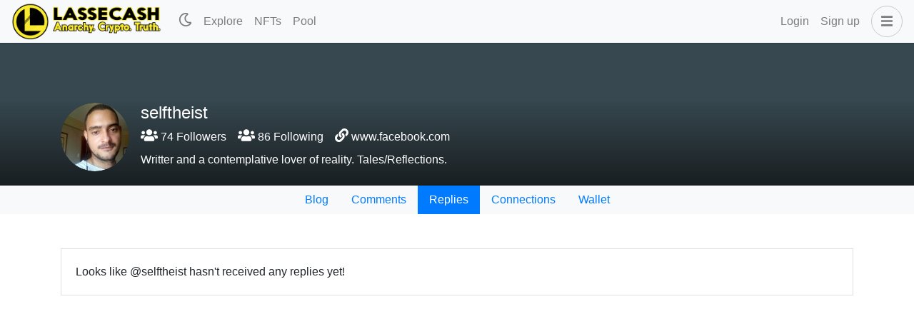

--- FILE ---
content_type: text/html; charset=utf-8
request_url: https://www.lassecash.com/@selftheist/replies
body_size: 52948
content:
<!doctype html>
<html data-n-head-ssr lang="en" data-n-head="%7B%22lang%22:%7B%22ssr%22:%22en%22%7D%7D">
  <head >
    <title>Replies to selftheist - LasseCash</title><meta data-n-head="ssr" charset="utf-8"><meta data-n-head="ssr" name="viewport" content="width=device-width, initial-scale=1"><meta data-n-head="ssr" data-hid="description" name="description" content="LasseCash is a cryptocurrency with zero fees and 3 second transactions, social media with rewards which is censorship resistant and a NFT platform. All of this is an economy that rewards Anarchy, Crypto and Truth content. In blockchain we trust."><meta data-n-head="ssr" data-hid="og-type" property="og:type" content="website"><meta data-n-head="ssr" data-hid="og-title" property="og:title" content="LasseCash"><meta data-n-head="ssr" data-hid="og-description" property="og:description" content="LasseCash is a cryptocurrency with zero fees and 3 second transactions, social media with rewards which is censorship resistant and a NFT platform. All of this is an economy that rewards Anarchy, Crypto and Truth content. In blockchain we trust."><meta data-n-head="ssr" data-hid="og-image" property="og:image" content="https://www.lassecash.com/cover.png"><meta data-n-head="ssr" data-hid="twitter-title" name="twitter:title" content="LasseCash"><meta data-n-head="ssr" data-hid="twitter-card" name="twitter:card" content="summary_large_image"><meta data-n-head="ssr" data-hid="twitter-description" name="twitter:description" content="LasseCash is a cryptocurrency with zero fees and 3 second transactions, social media with rewards which is censorship resistant and a NFT platform. All of this is an economy that rewards Anarchy, Crypto and Truth content. In blockchain we trust."><meta data-n-head="ssr" data-hid="twitter-image" name="twitter:image" content="https://www.lassecash.com/cover.png"><link data-n-head="ssr" rel="icon" type="image/x-icon" href="/favicon.ico"><link rel="preload" href="/_nuxt/f7737de.modern.js" as="script"><link rel="preload" href="/_nuxt/a6ce8ff.modern.js" as="script"><link rel="preload" href="/_nuxt/0fd5623.modern.js" as="script"><link rel="preload" href="/_nuxt/3592cb4.modern.js" as="script"><link rel="preload" href="/_nuxt/05963f7.modern.js" as="script"><link rel="preload" href="/_nuxt/280ab2c.modern.js" as="script"><link rel="preload" href="/_nuxt/c89b31c.modern.js" as="script"><link rel="preload" href="/_nuxt/071c9f8.modern.js" as="script"><link rel="preload" href="/_nuxt/3ec8408.modern.js" as="script"><link rel="preload" href="/_nuxt/bd12f41.modern.js" as="script"><style data-vue-ssr-id="5764bbd8:0 4dbb97d6:0 27894c40:0 2901aeae:0 3191d5ad:0 932a8f60:0 a1791f58:0 0e722582:0">.svg-inline--fa,svg:not(:root).svg-inline--fa{overflow:visible}.svg-inline--fa{display:inline-block;font-size:inherit;height:1em;vertical-align:-.125em}.svg-inline--fa.fa-lg{vertical-align:-.225em}.svg-inline--fa.fa-w-1{width:.0625em}.svg-inline--fa.fa-w-2{width:.125em}.svg-inline--fa.fa-w-3{width:.1875em}.svg-inline--fa.fa-w-4{width:.25em}.svg-inline--fa.fa-w-5{width:.3125em}.svg-inline--fa.fa-w-6{width:.375em}.svg-inline--fa.fa-w-7{width:.4375em}.svg-inline--fa.fa-w-8{width:.5em}.svg-inline--fa.fa-w-9{width:.5625em}.svg-inline--fa.fa-w-10{width:.625em}.svg-inline--fa.fa-w-11{width:.6875em}.svg-inline--fa.fa-w-12{width:.75em}.svg-inline--fa.fa-w-13{width:.8125em}.svg-inline--fa.fa-w-14{width:.875em}.svg-inline--fa.fa-w-15{width:.9375em}.svg-inline--fa.fa-w-16{width:1em}.svg-inline--fa.fa-w-17{width:1.0625em}.svg-inline--fa.fa-w-18{width:1.125em}.svg-inline--fa.fa-w-19{width:1.1875em}.svg-inline--fa.fa-w-20{width:1.25em}.svg-inline--fa.fa-pull-left{margin-right:.3em;width:auto}.svg-inline--fa.fa-pull-right{margin-left:.3em;width:auto}.svg-inline--fa.fa-border{height:1.5em}.svg-inline--fa.fa-li{width:2em}.svg-inline--fa.fa-fw{width:1.25em}.fa-layers svg.svg-inline--fa{bottom:0;left:0;margin:auto;position:absolute;right:0;top:0}.fa-layers{display:inline-block;height:1em;position:relative;text-align:center;vertical-align:-.125em;width:1em}.fa-layers svg.svg-inline--fa{transform-origin:center center}.fa-layers-counter,.fa-layers-text{display:inline-block;position:absolute;text-align:center}.fa-layers-text{left:50%;top:50%;transform:translate(-50%,-50%);transform-origin:center center}.fa-layers-counter{background-color:#ff253a;border-radius:1em;box-sizing:border-box;color:#fff;height:1.5em;line-height:1;max-width:5em;min-width:1.5em;overflow:hidden;padding:.25em;right:0;text-overflow:ellipsis;top:0;transform:scale(.25);transform-origin:top right}.fa-layers-bottom-right{bottom:0;right:0;top:auto;transform:scale(.25);transform-origin:bottom right}.fa-layers-bottom-left{bottom:0;left:0;right:auto;top:auto;transform:scale(.25);transform-origin:bottom left}.fa-layers-top-right{right:0;top:0;transform:scale(.25);transform-origin:top right}.fa-layers-top-left{left:0;right:auto;top:0;transform:scale(.25);transform-origin:top left}.fa-lg{font-size:1.33333em;line-height:.75em;vertical-align:-.0667em}.fa-xs{font-size:.75em}.fa-sm{font-size:.875em}.fa-1x{font-size:1em}.fa-2x{font-size:2em}.fa-3x{font-size:3em}.fa-4x{font-size:4em}.fa-5x{font-size:5em}.fa-6x{font-size:6em}.fa-7x{font-size:7em}.fa-8x{font-size:8em}.fa-9x{font-size:9em}.fa-10x{font-size:10em}.fa-fw{text-align:center;width:1.25em}.fa-ul{list-style-type:none;margin-left:2.5em;padding-left:0}.fa-ul>li{position:relative}.fa-li{left:-2em;position:absolute;text-align:center;width:2em;line-height:inherit}.fa-border{border:.08em solid #eee;border-radius:.1em;padding:.2em .25em .15em}.fa-pull-left{float:left}.fa-pull-right{float:right}.fa.fa-pull-left,.fab.fa-pull-left,.fal.fa-pull-left,.far.fa-pull-left,.fas.fa-pull-left{margin-right:.3em}.fa.fa-pull-right,.fab.fa-pull-right,.fal.fa-pull-right,.far.fa-pull-right,.fas.fa-pull-right{margin-left:.3em}.fa-spin{-webkit-animation:fa-spin 2s linear infinite;animation:fa-spin 2s linear infinite}.fa-pulse{-webkit-animation:fa-spin 1s steps(8) infinite;animation:fa-spin 1s steps(8) infinite}@-webkit-keyframes fa-spin{0%{transform:rotate(0deg)}to{transform:rotate(1turn)}}@keyframes fa-spin{0%{transform:rotate(0deg)}to{transform:rotate(1turn)}}.fa-rotate-90{-ms-filter:"progid:DXImageTransform.Microsoft.BasicImage(rotation=1)";transform:rotate(90deg)}.fa-rotate-180{-ms-filter:"progid:DXImageTransform.Microsoft.BasicImage(rotation=2)";transform:rotate(180deg)}.fa-rotate-270{-ms-filter:"progid:DXImageTransform.Microsoft.BasicImage(rotation=3)";transform:rotate(270deg)}.fa-flip-horizontal{-ms-filter:"progid:DXImageTransform.Microsoft.BasicImage(rotation=0, mirror=1)";transform:scaleX(-1)}.fa-flip-vertical{transform:scaleY(-1)}.fa-flip-both,.fa-flip-horizontal.fa-flip-vertical,.fa-flip-vertical{-ms-filter:"progid:DXImageTransform.Microsoft.BasicImage(rotation=2, mirror=1)"}.fa-flip-both,.fa-flip-horizontal.fa-flip-vertical{transform:scale(-1)}:root .fa-flip-both,:root .fa-flip-horizontal,:root .fa-flip-vertical,:root .fa-rotate-90,:root .fa-rotate-180,:root .fa-rotate-270{filter:none}.fa-stack{display:inline-block;height:2em;position:relative;width:2.5em}.fa-stack-1x,.fa-stack-2x{bottom:0;left:0;margin:auto;position:absolute;right:0;top:0}.svg-inline--fa.fa-stack-1x{height:1em;width:1.25em}.svg-inline--fa.fa-stack-2x{height:2em;width:2.5em}.fa-inverse{color:#fff}.sr-only{border:0;clip:rect(0,0,0,0);height:1px;margin:-1px;overflow:hidden;padding:0;position:absolute;width:1px}.sr-only-focusable:active,.sr-only-focusable:focus{clip:auto;height:auto;margin:0;overflow:visible;position:static;width:auto}.svg-inline--fa .fa-primary{fill:currentColor;fill:var(--fa-primary-color,currentColor);opacity:1;opacity:var(--fa-primary-opacity,1)}.svg-inline--fa .fa-secondary{fill:currentColor;fill:var(--fa-secondary-color,currentColor)}.svg-inline--fa .fa-secondary,.svg-inline--fa.fa-swap-opacity .fa-primary{opacity:.4;opacity:var(--fa-secondary-opacity,.4)}.svg-inline--fa.fa-swap-opacity .fa-secondary{opacity:1;opacity:var(--fa-primary-opacity,1)}.svg-inline--fa mask .fa-primary,.svg-inline--fa mask .fa-secondary{fill:#000}.fad.fa-inverse{color:#fff}
/*!
 * # Semantic UI 2.4.0 - Dropdown
 */.ui.dropdown{cursor:pointer;position:relative;display:inline-block;outline:none;text-align:left;transition:box-shadow .1s ease,width .1s ease;-webkit-tap-highlight-color:rgba(0,0,0,0)}.ui.dropdown .menu{cursor:auto;position:absolute;display:none;outline:none;top:100%;min-width:-webkit-max-content;min-width:-moz-max-content;min-width:max-content;margin:0;padding:0;background:#fff;font-size:1em;text-shadow:none;text-align:left;box-shadow:0 2px 3px 0 rgba(34,36,38,.15);border:1px solid rgba(34,36,38,.15);border-radius:.28571429rem;transition:opacity .1s ease;z-index:11;will-change:transform,opacity}.ui.dropdown .menu>*{white-space:nowrap}.ui.dropdown>input:not(.search):first-child,.ui.dropdown>select{display:none!important}.ui.dropdown>.dropdown.icon{position:relative;font-size:.85714286em;margin:0 0 0 1em}.ui.dropdown .menu>.item .dropdown.icon{width:auto;float:right;margin:0 0 0 1em}.ui.dropdown .menu>.item .dropdown.icon+.text{margin-right:1em}.ui.dropdown>.text{display:inline-block;transition:none}.ui.dropdown .menu>.item{position:relative;cursor:pointer;display:block;height:auto;text-align:left;border:none;line-height:1em;color:rgba(0,0,0,.87);padding:.78571429rem 1.14285714rem!important;font-size:1rem;text-transform:none;font-weight:400;box-shadow:none;-webkit-touch-callout:none}.ui.dropdown .menu>.item:first-child{border-top-width:0}.ui.dropdown .menu .item>[class*="right floated"],.ui.dropdown>.text>[class*="right floated"]{float:right!important;margin-right:0!important;margin-left:1em!important}.ui.dropdown .menu .item>[class*="left floated"],.ui.dropdown>.text>[class*="left floated"]{float:left!important;margin-left:0!important;margin-right:1em!important}.ui.dropdown .menu .item>.flag.floated,.ui.dropdown .menu .item>.icon.floated,.ui.dropdown .menu .item>.image.floated,.ui.dropdown .menu .item>img.floated{margin-top:0}.ui.dropdown .menu>.header{margin:1rem 0 .75rem;padding:0 1.14285714rem;color:rgba(0,0,0,.85);font-size:.78571429em;font-weight:700;text-transform:uppercase}.ui.dropdown .menu>.divider{border-top:1px solid rgba(34,36,38,.1);height:0;margin:.5em 0}.ui.dropdown.dropdown .menu>.input{width:auto;display:flex;margin:1.14285714rem .78571429rem;min-width:10rem}.ui.dropdown .menu>.header+.input{margin-top:0}.ui.dropdown .menu>.input:not(.transparent) input{padding:.5em 1em}.ui.dropdown .menu>.input:not(.transparent) .button,.ui.dropdown .menu>.input:not(.transparent) .icon,.ui.dropdown .menu>.input:not(.transparent) .label{padding-top:.5em;padding-bottom:.5em}.ui.dropdown .menu>.item>.description,.ui.dropdown>.text>.description{float:right;margin:0 0 0 1em;color:rgba(0,0,0,.4)}.ui.dropdown .menu>.message{padding:.78571429rem 1.14285714rem;font-weight:400}.ui.dropdown .menu>.message:not(.ui){color:rgba(0,0,0,.4)}.ui.dropdown .menu .menu{top:0!important;left:100%;right:auto;margin:0 0 0 -.5em!important;border-radius:.28571429rem!important;z-index:21!important}.ui.dropdown .menu .menu:after{display:none}.ui.dropdown .menu>.item>.flag,.ui.dropdown .menu>.item>.icon,.ui.dropdown .menu>.item>.image,.ui.dropdown .menu>.item>.label,.ui.dropdown .menu>.item>img,.ui.dropdown>.text>.flag,.ui.dropdown>.text>.icon,.ui.dropdown>.text>.image,.ui.dropdown>.text>.label,.ui.dropdown>.text>img{margin-top:0;margin-left:0;float:none;margin-right:.78571429rem}.ui.dropdown .menu>.item>.image,.ui.dropdown .menu>.item>img,.ui.dropdown>.text>.image,.ui.dropdown>.text>img{display:inline-block;vertical-align:top;width:auto;margin-top:-.5em;margin-bottom:-.5em;max-height:2em}.ui.dropdown .ui.menu>.item:before,.ui.menu .ui.dropdown .menu>.item:before{display:none}.ui.menu .ui.dropdown .menu .active.item{border-left:none}.ui.buttons>.ui.dropdown:last-child .menu,.ui.menu .right.dropdown.item .menu,.ui.menu .right.menu .dropdown:last-child .menu{left:auto;right:0}.ui.label.dropdown .menu{min-width:100%}.ui.dropdown.icon.button>.dropdown.icon{margin:0}.ui.button.dropdown .menu{min-width:100%}.ui.selection.dropdown{cursor:pointer;word-wrap:break-word;line-height:1em;white-space:normal;outline:0;transform:rotate(0deg);min-width:14em;min-height:2.71428571em;background:#fff;display:inline-block;padding:.78571429em 2.1em .78571429em 1em;color:rgba(0,0,0,.87);box-shadow:none;border:1px solid rgba(34,36,38,.15);border-radius:.28571429rem;transition:box-shadow .1s ease,width .1s ease}.ui.selection.dropdown.active,.ui.selection.dropdown.visible{z-index:10}select.ui.dropdown{height:38px;padding:.5em;border:1px solid rgba(34,36,38,.15);visibility:visible}.ui.selection.dropdown>.delete.icon,.ui.selection.dropdown>.dropdown.icon,.ui.selection.dropdown>.search.icon{cursor:pointer;position:absolute;width:auto;height:auto;line-height:1.21428571em;top:.78571429em;right:1em;z-index:3;margin:-.78571429em;padding:.91666667em;opacity:.8;transition:opacity .1s ease}.ui.compact.selection.dropdown{min-width:0}.ui.selection.dropdown .menu{overflow-x:hidden;overflow-y:auto;-webkit-backface-visibility:hidden;backface-visibility:hidden;-webkit-overflow-scrolling:touch;border-top-width:0!important;width:auto;outline:none;margin:0 -1px;min-width:calc(100% + 2px);width:calc(100% + 2px);border-radius:0 0 .28571429rem .28571429rem;box-shadow:0 2px 3px 0 rgba(34,36,38,.15);transition:opacity .1s ease}.ui.selection.dropdown .menu:after,.ui.selection.dropdown .menu:before{display:none}.ui.selection.dropdown .menu>.message{padding:.78571429rem 1.14285714rem}@media only screen and (max-width:767px){.ui.selection.dropdown .menu{max-height:8.01428571rem}}@media only screen and (min-width:768px){.ui.selection.dropdown .menu{max-height:10.68571429rem}}@media only screen and (min-width:992px){.ui.selection.dropdown .menu{max-height:16.02857143rem}}@media only screen and (min-width:1920px){.ui.selection.dropdown .menu{max-height:21.37142857rem}}.ui.selection.dropdown .menu>.item{border-top:1px solid #fafafa;padding:.78571429rem 1.14285714rem!important;white-space:normal;word-wrap:normal}.ui.selection.dropdown .menu>.hidden.addition.item{display:none}.ui.selection.dropdown:hover{border-color:rgba(34,36,38,.35);box-shadow:none}.ui.selection.active.dropdown,.ui.selection.active.dropdown .menu{border-color:#96c8da;box-shadow:0 2px 3px 0 rgba(34,36,38,.15)}.ui.selection.dropdown:focus{border-color:#96c8da;box-shadow:none}.ui.selection.dropdown:focus .menu{border-color:#96c8da;box-shadow:0 2px 3px 0 rgba(34,36,38,.15)}.ui.selection.visible.dropdown>.text:not(.default){font-weight:400;color:rgba(0,0,0,.8)}.ui.selection.active.dropdown:hover,.ui.selection.active.dropdown:hover .menu{border-color:#96c8da;box-shadow:0 2px 3px 0 rgba(34,36,38,.15)}.ui.active.selection.dropdown>.dropdown.icon,.ui.visible.selection.dropdown>.dropdown.icon{opacity:"";z-index:3}.ui.active.selection.dropdown{border-bottom-left-radius:0!important;border-bottom-right-radius:0!important}.ui.active.empty.selection.dropdown{border-radius:.28571429rem!important;box-shadow:none!important}.ui.active.empty.selection.dropdown .menu{border:none!important;box-shadow:none!important}.ui.search.dropdown{min-width:""}.ui.search.dropdown>input.search{background:none transparent!important;border:none!important;box-shadow:none!important;cursor:text;top:0;left:1px;width:100%;outline:none;-webkit-tap-highlight-color:rgba(255,255,255,0);padding:inherit;position:absolute;z-index:2}.ui.search.dropdown>.text{cursor:text;position:relative;left:1px;z-index:3}.ui.search.selection.dropdown>input.search,.ui.search.selection.dropdown>span.sizer{line-height:1.21428571em;padding:.67857143em 2.1em .67857143em 1em}.ui.search.selection.dropdown>span.sizer{display:none;white-space:pre}.ui.search.dropdown.active>input.search,.ui.search.dropdown.visible>input.search{cursor:auto}.ui.search.dropdown.active>.text,.ui.search.dropdown.visible>.text{pointer-events:none}.ui.active.search.dropdown input.search:focus+.text .flag,.ui.active.search.dropdown input.search:focus+.text .icon{opacity:.45}.ui.active.search.dropdown input.search:focus+.text{color:hsla(0,0%,45.1%,.87)!important}.ui.search.dropdown .menu{overflow-x:hidden;overflow-y:auto;-webkit-backface-visibility:hidden;backface-visibility:hidden;-webkit-overflow-scrolling:touch}@media only screen and (max-width:767px){.ui.search.dropdown .menu{max-height:8.01428571rem}}@media only screen and (min-width:768px){.ui.search.dropdown .menu{max-height:10.68571429rem}}@media only screen and (min-width:992px){.ui.search.dropdown .menu{max-height:16.02857143rem}}@media only screen and (min-width:1920px){.ui.search.dropdown .menu{max-height:21.37142857rem}}.ui.multiple.dropdown{padding:.22619048em 2.1em .22619048em .35714286em}.ui.multiple.dropdown .menu{cursor:auto}.ui.multiple.search.dropdown,.ui.multiple.search.dropdown>input.search{cursor:text}.ui.multiple.dropdown>.label{-webkit-user-select:none;-moz-user-select:none;-ms-user-select:none;user-select:none;display:inline-block;vertical-align:top;white-space:normal;font-size:1em;padding:.35714286em .78571429em;margin:.14285714rem .28571429rem .14285714rem 0;box-shadow:inset 0 0 0 1px rgba(34,36,38,.15)}.ui.multiple.dropdown .dropdown.icon{margin:"";padding:""}.ui.multiple.dropdown>.text{position:static;padding:0;max-width:100%;margin:.45238095em 0 .45238095em .64285714em;line-height:1.21428571em}.ui.multiple.dropdown>.label~input.search{margin-left:.14285714em!important}.ui.multiple.dropdown>.label~.text{display:none}.ui.multiple.search.dropdown>.text{display:inline-block;position:absolute;top:0;left:0;padding:inherit;margin:.45238095em 0 .45238095em .64285714em;line-height:1.21428571em}.ui.multiple.search.dropdown>.label~.text{display:none}.ui.multiple.search.dropdown>input.search{position:static;padding:0;max-width:100%;margin:.45238095em 0 .45238095em .64285714em;width:2.2em;line-height:1.21428571em}.ui.inline.dropdown{cursor:pointer;display:inline-block;color:inherit}.ui.inline.dropdown .dropdown.icon{margin:0 .21428571em;vertical-align:baseline}.ui.inline.dropdown>.text{font-weight:700}.ui.inline.dropdown .menu{cursor:auto;margin-top:.21428571em;border-radius:.28571429rem}.ui.dropdown .menu .active.item{background:transparent;font-weight:700;color:rgba(0,0,0,.95);box-shadow:none;z-index:12}.ui.dropdown .menu>.item:hover{background:rgba(0,0,0,.05);color:rgba(0,0,0,.95);z-index:13}.ui.loading.dropdown>i.icon{height:1em!important}.ui.loading.selection.dropdown>i.icon{padding:1.5em 1.28571429em!important}.ui.loading.dropdown>i.icon:before{border-radius:500rem;border:.2em solid rgba(0,0,0,.1)}.ui.loading.dropdown>i.icon:after,.ui.loading.dropdown>i.icon:before{position:absolute;content:"";top:50%;left:50%;margin:-.64285714em 0 0 -.64285714em;width:1.28571429em;height:1.28571429em}.ui.loading.dropdown>i.icon:after{box-shadow:0 0 0 1px transparent;-webkit-animation:dropdown-spin .6s linear;animation:dropdown-spin .6s linear;-webkit-animation-iteration-count:infinite;animation-iteration-count:infinite;border-radius:500rem;border:.2em solid transparent;border-top-color:#767676}.ui.loading.dropdown.button>i.icon:after,.ui.loading.dropdown.button>i.icon:before{display:none}@-webkit-keyframes dropdown-spin{0%{transform:rotate(0deg)}to{transform:rotate(1turn)}}@keyframes dropdown-spin{0%{transform:rotate(0deg)}to{transform:rotate(1turn)}}.ui.default.dropdown:not(.button)>.text,.ui.dropdown:not(.button)>.default.text{color:hsla(0,0%,74.9%,.87)}.ui.default.dropdown:not(.button)>input:focus~.text,.ui.dropdown:not(.button)>input:focus~.default.text{color:hsla(0,0%,45.1%,.87)}.ui.loading.dropdown>.text{transition:none}.ui.dropdown .loading.menu{display:block;visibility:hidden;z-index:-1}.ui.dropdown>.loading.menu{left:0!important;right:auto!important}.ui.dropdown>.menu .loading.menu{left:100%!important;right:auto!important}.ui.dropdown .menu .selected.item,.ui.dropdown.selected{background:rgba(0,0,0,.03);color:rgba(0,0,0,.95)}.ui.dropdown>.filtered.text{visibility:hidden}.ui.dropdown .filtered.item{display:none!important}.ui.dropdown.error,.ui.dropdown.error>.default.text,.ui.dropdown.error>.text{color:#9f3a38}.ui.selection.dropdown.error{background:#fff6f6;border-color:#e0b4b4}.ui.dropdown.error>.menu,.ui.dropdown.error>.menu .menu,.ui.selection.dropdown.error:hover{border-color:#e0b4b4}.ui.dropdown.error>.menu>.item{color:#9f3a38}.ui.multiple.selection.error.dropdown>.label{border-color:#e0b4b4}.ui.dropdown.error>.menu>.item:hover{background-color:#fff2f2}.ui.dropdown.error>.menu .active.item{background-color:#fdcfcf}.ui.dropdown>.clear.dropdown.icon{opacity:.8;transition:opacity .1s ease}.ui.dropdown>.clear.dropdown.icon:hover{opacity:1}.ui.disabled.dropdown,.ui.dropdown .menu>.disabled.item{cursor:default;pointer-events:none;opacity:.45}.ui.dropdown .menu{left:0}.ui.dropdown .menu .right.menu,.ui.dropdown .right.menu>.menu{left:100%!important;right:auto!important;border-radius:.28571429rem!important}.ui.dropdown>.left.menu{left:auto!important;right:0!important}.ui.dropdown .menu .left.menu,.ui.dropdown>.left.menu .menu{left:auto;right:100%;margin:0 -.5em 0 0!important;border-radius:.28571429rem!important}.ui.dropdown .item .left.dropdown.icon,.ui.dropdown .left.menu .item .dropdown.icon{width:auto;float:left;margin:0}.ui.dropdown .item .left.dropdown.icon+.text,.ui.dropdown .left.menu .item .dropdown.icon+.text{margin-left:1em;margin-right:0}.ui.upward.dropdown>.menu{top:auto;bottom:100%;box-shadow:0 0 3px 0 rgba(0,0,0,.08);border-radius:.28571429rem .28571429rem 0 0}.ui.dropdown .upward.menu{top:auto!important;bottom:0!important}.ui.simple.upward.active.dropdown,.ui.simple.upward.dropdown:hover{border-radius:.28571429rem .28571429rem 0 0!important}.ui.upward.dropdown.button:not(.pointing):not(.floating).active{border-radius:.28571429rem .28571429rem 0 0}.ui.upward.selection.dropdown .menu{border-top-width:1px!important;border-bottom-width:0!important;box-shadow:0 -2px 3px 0 rgba(0,0,0,.08)}.ui.upward.selection.dropdown:hover{box-shadow:0 0 2px 0 rgba(0,0,0,.05)}.ui.active.upward.selection.dropdown,.ui.upward.selection.dropdown.visible{border-radius:0 0 .28571429rem .28571429rem!important}.ui.upward.selection.dropdown.visible{box-shadow:0 0 3px 0 rgba(0,0,0,.08)}.ui.upward.active.selection.dropdown:hover{box-shadow:0 0 3px 0 rgba(0,0,0,.05)}.ui.upward.active.selection.dropdown:hover .menu{box-shadow:0 -2px 3px 0 rgba(0,0,0,.08)}.ui.dropdown .scrolling.menu,.ui.scrolling.dropdown .menu{overflow-x:hidden}.ui.scrolling.dropdown .menu{overflow-x:hidden;-webkit-backface-visibility:hidden;backface-visibility:hidden;-webkit-overflow-scrolling:touch}.ui.dropdown .scrolling.menu,.ui.scrolling.dropdown .menu{overflow-y:auto;min-width:100%!important;width:auto!important}.ui.dropdown .scrolling.menu{position:static;box-shadow:none!important;border-radius:0!important;margin:0!important;border:none;border-top:1px solid rgba(34,36,38,.15)}.ui.dropdown .scrolling.menu .item:first-child,.ui.dropdown .scrolling.menu>.item.item.item,.ui.scrolling.dropdown .menu .item.item.item,.ui.scrolling.dropdown .menu .item:first-child{border-top:none}.ui.dropdown>.animating.menu .scrolling.menu,.ui.dropdown>.visible.menu .scrolling.menu{display:block}@media (-ms-high-contrast:none){.ui.dropdown .scrolling.menu,.ui.scrolling.dropdown .menu{min-width:calc(100% - 17px)}}@media only screen and (max-width:767px){.ui.dropdown .scrolling.menu,.ui.scrolling.dropdown .menu{max-height:10.28571429rem}}@media only screen and (min-width:768px){.ui.dropdown .scrolling.menu,.ui.scrolling.dropdown .menu{max-height:15.42857143rem}}@media only screen and (min-width:992px){.ui.dropdown .scrolling.menu,.ui.scrolling.dropdown .menu{max-height:20.57142857rem}}@media only screen and (min-width:1920px){.ui.dropdown .scrolling.menu,.ui.scrolling.dropdown .menu{max-height:20.57142857rem}}.ui.simple.dropdown .menu:after,.ui.simple.dropdown .menu:before{display:none}.ui.simple.dropdown .menu{position:absolute;display:block;overflow:hidden;top:-9999px!important;opacity:0;width:0;height:0;transition:opacity .1s ease}.ui.simple.active.dropdown,.ui.simple.dropdown:hover{border-bottom-left-radius:0!important;border-bottom-right-radius:0!important}.ui.simple.active.dropdown>.menu,.ui.simple.dropdown:hover>.menu{overflow:visible;width:auto;height:auto;top:100%!important;opacity:1}.ui.simple.dropdown:hover>.menu>.item:hover>.menu,.ui.simple.dropdown>.menu>.item:active>.menu{overflow:visible;width:auto;height:auto;top:0!important;left:100%!important;opacity:1}.ui.simple.disabled.dropdown:hover .menu{display:none;height:0;width:0;overflow:hidden}.ui.simple.visible.dropdown>.menu{display:block}.ui.fluid.dropdown{display:block;width:100%;min-width:0}.ui.fluid.dropdown>.dropdown.icon{float:right}.ui.floating.dropdown .menu{left:0;right:auto;box-shadow:0 2px 4px 0 rgba(34,36,38,.12),0 2px 10px 0 rgba(34,36,38,.15)!important;border-radius:.28571429rem!important}.ui.floating.dropdown>.menu{margin-top:.5em!important;border-radius:.28571429rem!important}.ui.pointing.dropdown>.menu{top:100%;margin-top:.78571429rem;border-radius:.28571429rem}.ui.pointing.dropdown>.menu:after{display:block;position:absolute;pointer-events:none;content:"";visibility:visible;transform:rotate(45deg);width:.5em;height:.5em;box-shadow:-1px -1px 0 0 rgba(34,36,38,.15);background:#fff;z-index:2;top:-.25em;left:50%;margin:0 0 0 -.25em}.ui.top.left.pointing.dropdown>.menu{top:100%;bottom:auto;left:0;right:auto;margin:1em 0 0}.ui.top.left.pointing.dropdown>.menu:after{top:-.25em;left:1em;right:auto;margin:0;transform:rotate(45deg)}.ui.top.right.pointing.dropdown>.menu{top:100%;bottom:auto;right:0;left:auto;margin:1em 0 0}.ui.top.pointing.dropdown>.left.menu:after,.ui.top.right.pointing.dropdown>.menu:after{top:-.25em;left:auto!important;right:1em!important;margin:0;transform:rotate(45deg)}.ui.left.pointing.dropdown>.menu{top:0;left:100%;right:auto;margin:0 0 0 1em}.ui.left.pointing.dropdown>.menu:after{top:1em;left:-.25em;margin:0;transform:rotate(-45deg)}.ui.left:not(.top):not(.bottom).pointing.dropdown>.left.menu{left:auto!important;right:100%!important;margin:0 1em 0 0}.ui.left:not(.top):not(.bottom).pointing.dropdown>.left.menu:after{top:1em;left:auto;right:-.25em;margin:0;transform:rotate(135deg)}.ui.right.pointing.dropdown>.menu{top:0;left:auto;right:100%;margin:0 1em 0 0}.ui.right.pointing.dropdown>.menu:after{top:1em;left:auto;right:-.25em;margin:0;transform:rotate(135deg)}.ui.bottom.pointing.dropdown>.menu{top:auto;bottom:100%;left:0;right:auto;margin:0 0 1em}.ui.bottom.pointing.dropdown>.menu:after{top:auto;bottom:-.25em;right:auto;margin:0;transform:rotate(-135deg)}.ui.bottom.pointing.dropdown>.menu .menu{top:auto!important;bottom:0!important}.ui.bottom.left.pointing.dropdown>.menu{left:0;right:auto}.ui.bottom.left.pointing.dropdown>.menu:after{left:1em;right:auto}.ui.bottom.right.pointing.dropdown>.menu{right:0;left:auto}.ui.bottom.right.pointing.dropdown>.menu:after{left:auto;right:1em}.ui.pointing.upward.dropdown .menu,.ui.top.pointing.upward.dropdown .menu{top:auto!important;bottom:100%!important;margin:0 0 .78571429rem;border-radius:.28571429rem}.ui.pointing.upward.dropdown .menu:after,.ui.top.pointing.upward.dropdown .menu:after{top:100%!important;bottom:auto!important;box-shadow:1px 1px 0 0 rgba(34,36,38,.15);margin:-.25em 0 0}.ui.right.pointing.upward.dropdown:not(.top):not(.bottom) .menu{top:auto!important;bottom:0!important;margin:0 1em 0 0}.ui.right.pointing.upward.dropdown:not(.top):not(.bottom) .menu:after{top:auto!important;bottom:0!important;margin:0 0 1em;box-shadow:-1px -1px 0 0 rgba(34,36,38,.15)}.ui.left.pointing.upward.dropdown:not(.top):not(.bottom) .menu{top:auto!important;bottom:0!important;margin:0 0 0 1em}.ui.left.pointing.upward.dropdown:not(.top):not(.bottom) .menu:after{top:auto!important;bottom:0!important;margin:0 0 1em;box-shadow:-1px -1px 0 0 rgba(34,36,38,.15)}@font-face{font-family:Dropdown;src:url([data-uri]) format("woff");font-weight:400;font-style:normal}.ui.dropdown>.dropdown.icon{font-family:Dropdown;line-height:1;height:1em;width:1.23em;-webkit-backface-visibility:hidden;backface-visibility:hidden;font-weight:400;font-style:normal;text-align:center;width:auto}.ui.dropdown>.dropdown.icon:before{content:"\F0D7"}.ui.dropdown .menu .item .dropdown.icon:before{content:"\F0DA"}.ui.dropdown .item .left.dropdown.icon:before,.ui.dropdown .left.menu .item .dropdown.icon:before{content:"\F0D9"}.ui.vertical.menu .dropdown.item>.dropdown.icon:before{content:"\F0DA"}.ui.dropdown>.clear.icon:before{content:"\F00D"}/*!
 * # Semantic UI 2.4.1 - Label
 */.ui.label{display:inline-block;line-height:1;vertical-align:baseline;margin:0 .14285714em;background-color:#e8e8e8;background-image:none;padding:.5833em .833em;color:rgba(0,0,0,.6);text-transform:none;font-weight:700;border:0 solid transparent;border-radius:.28571429rem;transition:background .1s ease}.ui.label:first-child{margin-left:0}.ui.label:last-child{margin-right:0}.ui.label>a,a.ui.label{cursor:pointer}.ui.label>a{color:inherit;opacity:.5;transition:opacity .1s ease}.ui.label>a:hover{opacity:1}.ui.label>img{width:auto!important;vertical-align:middle;height:2.1666em!important}.ui.label>.icon{width:auto;margin:0 .75em 0 0}.ui.label>.detail{display:inline-block;vertical-align:top;font-weight:700;margin-left:1em;opacity:.8}.ui.label>.detail .icon{margin:0 .25em 0 0}.ui.label>.close.icon,.ui.label>.delete.icon{cursor:pointer;margin-right:0;margin-left:.5em;font-size:.92857143em;opacity:.5;transition:background .1s ease}.ui.label>.delete.icon:hover{opacity:1}.ui.dropdown{box-sizing:border-box}.ui.dropdown,.ui.dropdown input{font-size:14px}.ui.dropdown .menu{box-sizing:content-box}.ui.dropdown .menu>.item{font-size:14px}.ui.selection.dropdown{min-height:14px}.ui.selection.dropdown .menu{min-width:100%;width:100%}.ui.multiple.dropdown>.label{position:relative;padding-right:calc(.78571em + 15px)}.ui.multiple.dropdown>.label i.icon.delete:before{content:"\D7";font-family:Arial,sans-serif}.ui.multiple.dropdown>.label i.icon.delete{box-sizing:border-box;position:absolute;right:10px;display:inline-block;width:18px;height:24px;margin:-5px -10px}.ui.multiple.dropdown>.label i.icon.delete:after,.ui.multiple.dropdown>.label i.icon.delete:before{position:absolute;content:" ";height:12px;width:3px;top:25%;left:25%;transform:translate(-25%,-25%);background-color:#333}.ui.multiple.dropdown>.label i.icon.delete:before{transform:rotate(45deg)}.ui.multiple.dropdown>.label i.icon.delete:after{transform:rotate(-45deg)}
/*!
 * Bootstrap v4.6.1 (https://getbootstrap.com/)
 * Copyright 2011-2021 The Bootstrap Authors
 * Copyright 2011-2021 Twitter, Inc.
 * Licensed under MIT (https://github.com/twbs/bootstrap/blob/main/LICENSE)
 */:root{--blue:#007bff;--indigo:#6610f2;--purple:#6f42c1;--pink:#e83e8c;--red:#dc3545;--orange:#fd7e14;--yellow:#ffc107;--green:#28a745;--teal:#20c997;--cyan:#17a2b8;--white:#fff;--gray:#6c757d;--gray-dark:#343a40;--primary:#007bff;--secondary:#6c757d;--success:#28a745;--info:#17a2b8;--warning:#ffc107;--danger:#dc3545;--light:#f8f9fa;--dark:#343a40;--breakpoint-xs:0;--breakpoint-sm:576px;--breakpoint-md:768px;--breakpoint-lg:992px;--breakpoint-xl:1200px;--font-family-sans-serif:-apple-system,BlinkMacSystemFont,"Segoe UI",Roboto,"Helvetica Neue",Arial,"Noto Sans","Liberation Sans",sans-serif,"Apple Color Emoji","Segoe UI Emoji","Segoe UI Symbol","Noto Color Emoji";--font-family-monospace:SFMono-Regular,Menlo,Monaco,Consolas,"Liberation Mono","Courier New",monospace}*,:after,:before{box-sizing:border-box}html{font-family:sans-serif;line-height:1.15;-webkit-text-size-adjust:100%;-webkit-tap-highlight-color:rgba(0,0,0,0)}article,aside,figcaption,figure,footer,header,hgroup,main,nav,section{display:block}body{margin:0;font-family:-apple-system,BlinkMacSystemFont,"Segoe UI",Roboto,"Helvetica Neue",Arial,"Noto Sans","Liberation Sans",sans-serif,"Apple Color Emoji","Segoe UI Emoji","Segoe UI Symbol","Noto Color Emoji";font-size:1rem;font-weight:400;line-height:1.5;color:#212529;text-align:left;background-color:#fff}[tabindex="-1"]:focus:not(.focus-visible),[tabindex="-1"]:focus:not(:focus-visible){outline:0!important}hr{box-sizing:content-box;height:0;overflow:visible}h1,h2,h3,h4,h5,h6{margin-top:0;margin-bottom:.5rem}p{margin-top:0;margin-bottom:1rem}abbr[data-original-title],abbr[title]{text-decoration:underline;-webkit-text-decoration:underline dotted;text-decoration:underline dotted;cursor:help;border-bottom:0;-webkit-text-decoration-skip-ink:none;text-decoration-skip-ink:none}address{font-style:normal;line-height:inherit}address,dl,ol,ul{margin-bottom:1rem}dl,ol,ul{margin-top:0}ol ol,ol ul,ul ol,ul ul{margin-bottom:0}dt{font-weight:700}dd{margin-bottom:.5rem;margin-left:0}blockquote{margin:0 0 1rem}b,strong{font-weight:bolder}small{font-size:80%}sub,sup{position:relative;font-size:75%;line-height:0;vertical-align:baseline}sub{bottom:-.25em}sup{top:-.5em}a{color:#007bff;text-decoration:none;background-color:transparent}a:hover{color:#0056b3;text-decoration:underline}a:not([href]):not([class]),a:not([href]):not([class]):hover{color:inherit;text-decoration:none}code,kbd,pre,samp{font-family:SFMono-Regular,Menlo,Monaco,Consolas,"Liberation Mono","Courier New",monospace;font-size:1em}pre{margin-top:0;margin-bottom:1rem;overflow:auto;-ms-overflow-style:scrollbar}figure{margin:0 0 1rem}img{border-style:none}img,svg{vertical-align:middle}svg{overflow:hidden}table{border-collapse:collapse}caption{padding-top:.75rem;padding-bottom:.75rem;color:#6c757d;text-align:left;caption-side:bottom}th{text-align:inherit;text-align:-webkit-match-parent}label{display:inline-block;margin-bottom:.5rem}button{border-radius:0}button:focus:not(.focus-visible),button:focus:not(:focus-visible){outline:0}button,input,optgroup,select,textarea{margin:0;font-family:inherit;font-size:inherit;line-height:inherit}button,input{overflow:visible}button,select{text-transform:none}[role=button]{cursor:pointer}select{word-wrap:normal}[type=button],[type=reset],[type=submit],button{-webkit-appearance:button}[type=button]:not(:disabled),[type=reset]:not(:disabled),[type=submit]:not(:disabled),button:not(:disabled){cursor:pointer}[type=button]::-moz-focus-inner,[type=reset]::-moz-focus-inner,[type=submit]::-moz-focus-inner,button::-moz-focus-inner{padding:0;border-style:none}input[type=checkbox],input[type=radio]{box-sizing:border-box;padding:0}textarea{overflow:auto;resize:vertical}fieldset{min-width:0;padding:0;margin:0;border:0}legend{display:block;width:100%;max-width:100%;padding:0;margin-bottom:.5rem;font-size:1.5rem;line-height:inherit;color:inherit;white-space:normal}progress{vertical-align:baseline}[type=number]::-webkit-inner-spin-button,[type=number]::-webkit-outer-spin-button{height:auto}[type=search]{outline-offset:-2px;-webkit-appearance:none}[type=search]::-webkit-search-decoration{-webkit-appearance:none}::-webkit-file-upload-button{font:inherit;-webkit-appearance:button}output{display:inline-block}summary{display:list-item;cursor:pointer}template{display:none}[hidden]{display:none!important}.h1,.h2,.h3,.h4,.h5,.h6,h1,h2,h3,h4,h5,h6{margin-bottom:.5rem;font-weight:500;line-height:1.2}.h1,h1{font-size:2.5rem}.h2,h2{font-size:2rem}.h3,h3{font-size:1.75rem}.h4,h4{font-size:1.5rem}.h5,h5{font-size:1.25rem}.h6,h6{font-size:1rem}.lead{font-size:1.25rem;font-weight:300}.display-1{font-size:6rem}.display-1,.display-2{font-weight:300;line-height:1.2}.display-2{font-size:5.5rem}.display-3{font-size:4.5rem}.display-3,.display-4{font-weight:300;line-height:1.2}.display-4{font-size:3.5rem}hr{margin-top:1rem;margin-bottom:1rem;border:0;border-top:1px solid rgba(0,0,0,.1)}.small,small{font-size:80%;font-weight:400}.mark,mark{padding:.2em;background-color:#fcf8e3}.list-inline,.list-unstyled{padding-left:0;list-style:none}.list-inline-item{display:inline-block}.list-inline-item:not(:last-child){margin-right:.5rem}.initialism{font-size:90%;text-transform:uppercase}.blockquote{margin-bottom:1rem;font-size:1.25rem}.blockquote-footer{display:block;font-size:80%;color:#6c757d}.blockquote-footer:before{content:"— "}.img-fluid,.img-thumbnail{max-width:100%;height:auto}.img-thumbnail{padding:.25rem;background-color:#fff;border:1px solid #dee2e6}.figure{display:inline-block}.figure-img{margin-bottom:.5rem;line-height:1}.figure-caption{font-size:90%;color:#6c757d}code{font-size:87.5%;color:#e83e8c;word-wrap:break-word}a>code{color:inherit}kbd{padding:.2rem .4rem;font-size:87.5%;color:#fff;background-color:#212529}kbd kbd{padding:0;font-size:100%;font-weight:700}pre{display:block;font-size:87.5%;color:#212529}pre code{font-size:inherit;color:inherit;word-break:normal}.pre-scrollable{max-height:340px;overflow-y:scroll}.container,.container-fluid,.container-lg,.container-md,.container-sm,.container-xl{width:100%;padding-right:15px;padding-left:15px;margin-right:auto;margin-left:auto}@media(min-width:576px){.container,.container-sm{max-width:540px}}@media(min-width:768px){.container,.container-md,.container-sm{max-width:720px}}@media(min-width:992px){.container,.container-lg,.container-md,.container-sm{max-width:960px}}@media(min-width:1200px){.container,.container-lg,.container-md,.container-sm,.container-xl{max-width:1140px}}.row{display:flex;flex-wrap:wrap;margin-right:-15px;margin-left:-15px}.no-gutters{margin-right:0;margin-left:0}.no-gutters>.col,.no-gutters>[class*=col-]{padding-right:0;padding-left:0}.col,.col-1,.col-2,.col-3,.col-4,.col-5,.col-6,.col-7,.col-8,.col-9,.col-10,.col-11,.col-12,.col-auto,.col-lg,.col-lg-1,.col-lg-2,.col-lg-3,.col-lg-4,.col-lg-5,.col-lg-6,.col-lg-7,.col-lg-8,.col-lg-9,.col-lg-10,.col-lg-11,.col-lg-12,.col-lg-auto,.col-md,.col-md-1,.col-md-2,.col-md-3,.col-md-4,.col-md-5,.col-md-6,.col-md-7,.col-md-8,.col-md-9,.col-md-10,.col-md-11,.col-md-12,.col-md-auto,.col-sm,.col-sm-1,.col-sm-2,.col-sm-3,.col-sm-4,.col-sm-5,.col-sm-6,.col-sm-7,.col-sm-8,.col-sm-9,.col-sm-10,.col-sm-11,.col-sm-12,.col-sm-auto,.col-xl,.col-xl-1,.col-xl-2,.col-xl-3,.col-xl-4,.col-xl-5,.col-xl-6,.col-xl-7,.col-xl-8,.col-xl-9,.col-xl-10,.col-xl-11,.col-xl-12,.col-xl-auto{position:relative;width:100%;padding-right:15px;padding-left:15px}.col{flex-basis:0;flex-grow:1;max-width:100%}.row-cols-1>*{flex:0 0 100%;max-width:100%}.row-cols-2>*{flex:0 0 50%;max-width:50%}.row-cols-3>*{flex:0 0 33.3333333333%;max-width:33.3333333333%}.row-cols-4>*{flex:0 0 25%;max-width:25%}.row-cols-5>*{flex:0 0 20%;max-width:20%}.row-cols-6>*{flex:0 0 16.6666666667%;max-width:16.6666666667%}.col-auto{flex:0 0 auto;width:auto;max-width:100%}.col-1{flex:0 0 8.33333333%;max-width:8.33333333%}.col-2{flex:0 0 16.66666667%;max-width:16.66666667%}.col-3{flex:0 0 25%;max-width:25%}.col-4{flex:0 0 33.33333333%;max-width:33.33333333%}.col-5{flex:0 0 41.66666667%;max-width:41.66666667%}.col-6{flex:0 0 50%;max-width:50%}.col-7{flex:0 0 58.33333333%;max-width:58.33333333%}.col-8{flex:0 0 66.66666667%;max-width:66.66666667%}.col-9{flex:0 0 75%;max-width:75%}.col-10{flex:0 0 83.33333333%;max-width:83.33333333%}.col-11{flex:0 0 91.66666667%;max-width:91.66666667%}.col-12{flex:0 0 100%;max-width:100%}.order-first{order:-1}.order-last{order:13}.order-0{order:0}.order-1{order:1}.order-2{order:2}.order-3{order:3}.order-4{order:4}.order-5{order:5}.order-6{order:6}.order-7{order:7}.order-8{order:8}.order-9{order:9}.order-10{order:10}.order-11{order:11}.order-12{order:12}.offset-1{margin-left:8.33333333%}.offset-2{margin-left:16.66666667%}.offset-3{margin-left:25%}.offset-4{margin-left:33.33333333%}.offset-5{margin-left:41.66666667%}.offset-6{margin-left:50%}.offset-7{margin-left:58.33333333%}.offset-8{margin-left:66.66666667%}.offset-9{margin-left:75%}.offset-10{margin-left:83.33333333%}.offset-11{margin-left:91.66666667%}@media(min-width:576px){.col-sm{flex-basis:0;flex-grow:1;max-width:100%}.row-cols-sm-1>*{flex:0 0 100%;max-width:100%}.row-cols-sm-2>*{flex:0 0 50%;max-width:50%}.row-cols-sm-3>*{flex:0 0 33.3333333333%;max-width:33.3333333333%}.row-cols-sm-4>*{flex:0 0 25%;max-width:25%}.row-cols-sm-5>*{flex:0 0 20%;max-width:20%}.row-cols-sm-6>*{flex:0 0 16.6666666667%;max-width:16.6666666667%}.col-sm-auto{flex:0 0 auto;width:auto;max-width:100%}.col-sm-1{flex:0 0 8.33333333%;max-width:8.33333333%}.col-sm-2{flex:0 0 16.66666667%;max-width:16.66666667%}.col-sm-3{flex:0 0 25%;max-width:25%}.col-sm-4{flex:0 0 33.33333333%;max-width:33.33333333%}.col-sm-5{flex:0 0 41.66666667%;max-width:41.66666667%}.col-sm-6{flex:0 0 50%;max-width:50%}.col-sm-7{flex:0 0 58.33333333%;max-width:58.33333333%}.col-sm-8{flex:0 0 66.66666667%;max-width:66.66666667%}.col-sm-9{flex:0 0 75%;max-width:75%}.col-sm-10{flex:0 0 83.33333333%;max-width:83.33333333%}.col-sm-11{flex:0 0 91.66666667%;max-width:91.66666667%}.col-sm-12{flex:0 0 100%;max-width:100%}.order-sm-first{order:-1}.order-sm-last{order:13}.order-sm-0{order:0}.order-sm-1{order:1}.order-sm-2{order:2}.order-sm-3{order:3}.order-sm-4{order:4}.order-sm-5{order:5}.order-sm-6{order:6}.order-sm-7{order:7}.order-sm-8{order:8}.order-sm-9{order:9}.order-sm-10{order:10}.order-sm-11{order:11}.order-sm-12{order:12}.offset-sm-0{margin-left:0}.offset-sm-1{margin-left:8.33333333%}.offset-sm-2{margin-left:16.66666667%}.offset-sm-3{margin-left:25%}.offset-sm-4{margin-left:33.33333333%}.offset-sm-5{margin-left:41.66666667%}.offset-sm-6{margin-left:50%}.offset-sm-7{margin-left:58.33333333%}.offset-sm-8{margin-left:66.66666667%}.offset-sm-9{margin-left:75%}.offset-sm-10{margin-left:83.33333333%}.offset-sm-11{margin-left:91.66666667%}}@media(min-width:768px){.col-md{flex-basis:0;flex-grow:1;max-width:100%}.row-cols-md-1>*{flex:0 0 100%;max-width:100%}.row-cols-md-2>*{flex:0 0 50%;max-width:50%}.row-cols-md-3>*{flex:0 0 33.3333333333%;max-width:33.3333333333%}.row-cols-md-4>*{flex:0 0 25%;max-width:25%}.row-cols-md-5>*{flex:0 0 20%;max-width:20%}.row-cols-md-6>*{flex:0 0 16.6666666667%;max-width:16.6666666667%}.col-md-auto{flex:0 0 auto;width:auto;max-width:100%}.col-md-1{flex:0 0 8.33333333%;max-width:8.33333333%}.col-md-2{flex:0 0 16.66666667%;max-width:16.66666667%}.col-md-3{flex:0 0 25%;max-width:25%}.col-md-4{flex:0 0 33.33333333%;max-width:33.33333333%}.col-md-5{flex:0 0 41.66666667%;max-width:41.66666667%}.col-md-6{flex:0 0 50%;max-width:50%}.col-md-7{flex:0 0 58.33333333%;max-width:58.33333333%}.col-md-8{flex:0 0 66.66666667%;max-width:66.66666667%}.col-md-9{flex:0 0 75%;max-width:75%}.col-md-10{flex:0 0 83.33333333%;max-width:83.33333333%}.col-md-11{flex:0 0 91.66666667%;max-width:91.66666667%}.col-md-12{flex:0 0 100%;max-width:100%}.order-md-first{order:-1}.order-md-last{order:13}.order-md-0{order:0}.order-md-1{order:1}.order-md-2{order:2}.order-md-3{order:3}.order-md-4{order:4}.order-md-5{order:5}.order-md-6{order:6}.order-md-7{order:7}.order-md-8{order:8}.order-md-9{order:9}.order-md-10{order:10}.order-md-11{order:11}.order-md-12{order:12}.offset-md-0{margin-left:0}.offset-md-1{margin-left:8.33333333%}.offset-md-2{margin-left:16.66666667%}.offset-md-3{margin-left:25%}.offset-md-4{margin-left:33.33333333%}.offset-md-5{margin-left:41.66666667%}.offset-md-6{margin-left:50%}.offset-md-7{margin-left:58.33333333%}.offset-md-8{margin-left:66.66666667%}.offset-md-9{margin-left:75%}.offset-md-10{margin-left:83.33333333%}.offset-md-11{margin-left:91.66666667%}}@media(min-width:992px){.col-lg{flex-basis:0;flex-grow:1;max-width:100%}.row-cols-lg-1>*{flex:0 0 100%;max-width:100%}.row-cols-lg-2>*{flex:0 0 50%;max-width:50%}.row-cols-lg-3>*{flex:0 0 33.3333333333%;max-width:33.3333333333%}.row-cols-lg-4>*{flex:0 0 25%;max-width:25%}.row-cols-lg-5>*{flex:0 0 20%;max-width:20%}.row-cols-lg-6>*{flex:0 0 16.6666666667%;max-width:16.6666666667%}.col-lg-auto{flex:0 0 auto;width:auto;max-width:100%}.col-lg-1{flex:0 0 8.33333333%;max-width:8.33333333%}.col-lg-2{flex:0 0 16.66666667%;max-width:16.66666667%}.col-lg-3{flex:0 0 25%;max-width:25%}.col-lg-4{flex:0 0 33.33333333%;max-width:33.33333333%}.col-lg-5{flex:0 0 41.66666667%;max-width:41.66666667%}.col-lg-6{flex:0 0 50%;max-width:50%}.col-lg-7{flex:0 0 58.33333333%;max-width:58.33333333%}.col-lg-8{flex:0 0 66.66666667%;max-width:66.66666667%}.col-lg-9{flex:0 0 75%;max-width:75%}.col-lg-10{flex:0 0 83.33333333%;max-width:83.33333333%}.col-lg-11{flex:0 0 91.66666667%;max-width:91.66666667%}.col-lg-12{flex:0 0 100%;max-width:100%}.order-lg-first{order:-1}.order-lg-last{order:13}.order-lg-0{order:0}.order-lg-1{order:1}.order-lg-2{order:2}.order-lg-3{order:3}.order-lg-4{order:4}.order-lg-5{order:5}.order-lg-6{order:6}.order-lg-7{order:7}.order-lg-8{order:8}.order-lg-9{order:9}.order-lg-10{order:10}.order-lg-11{order:11}.order-lg-12{order:12}.offset-lg-0{margin-left:0}.offset-lg-1{margin-left:8.33333333%}.offset-lg-2{margin-left:16.66666667%}.offset-lg-3{margin-left:25%}.offset-lg-4{margin-left:33.33333333%}.offset-lg-5{margin-left:41.66666667%}.offset-lg-6{margin-left:50%}.offset-lg-7{margin-left:58.33333333%}.offset-lg-8{margin-left:66.66666667%}.offset-lg-9{margin-left:75%}.offset-lg-10{margin-left:83.33333333%}.offset-lg-11{margin-left:91.66666667%}}@media(min-width:1200px){.col-xl{flex-basis:0;flex-grow:1;max-width:100%}.row-cols-xl-1>*{flex:0 0 100%;max-width:100%}.row-cols-xl-2>*{flex:0 0 50%;max-width:50%}.row-cols-xl-3>*{flex:0 0 33.3333333333%;max-width:33.3333333333%}.row-cols-xl-4>*{flex:0 0 25%;max-width:25%}.row-cols-xl-5>*{flex:0 0 20%;max-width:20%}.row-cols-xl-6>*{flex:0 0 16.6666666667%;max-width:16.6666666667%}.col-xl-auto{flex:0 0 auto;width:auto;max-width:100%}.col-xl-1{flex:0 0 8.33333333%;max-width:8.33333333%}.col-xl-2{flex:0 0 16.66666667%;max-width:16.66666667%}.col-xl-3{flex:0 0 25%;max-width:25%}.col-xl-4{flex:0 0 33.33333333%;max-width:33.33333333%}.col-xl-5{flex:0 0 41.66666667%;max-width:41.66666667%}.col-xl-6{flex:0 0 50%;max-width:50%}.col-xl-7{flex:0 0 58.33333333%;max-width:58.33333333%}.col-xl-8{flex:0 0 66.66666667%;max-width:66.66666667%}.col-xl-9{flex:0 0 75%;max-width:75%}.col-xl-10{flex:0 0 83.33333333%;max-width:83.33333333%}.col-xl-11{flex:0 0 91.66666667%;max-width:91.66666667%}.col-xl-12{flex:0 0 100%;max-width:100%}.order-xl-first{order:-1}.order-xl-last{order:13}.order-xl-0{order:0}.order-xl-1{order:1}.order-xl-2{order:2}.order-xl-3{order:3}.order-xl-4{order:4}.order-xl-5{order:5}.order-xl-6{order:6}.order-xl-7{order:7}.order-xl-8{order:8}.order-xl-9{order:9}.order-xl-10{order:10}.order-xl-11{order:11}.order-xl-12{order:12}.offset-xl-0{margin-left:0}.offset-xl-1{margin-left:8.33333333%}.offset-xl-2{margin-left:16.66666667%}.offset-xl-3{margin-left:25%}.offset-xl-4{margin-left:33.33333333%}.offset-xl-5{margin-left:41.66666667%}.offset-xl-6{margin-left:50%}.offset-xl-7{margin-left:58.33333333%}.offset-xl-8{margin-left:66.66666667%}.offset-xl-9{margin-left:75%}.offset-xl-10{margin-left:83.33333333%}.offset-xl-11{margin-left:91.66666667%}}.table{width:100%;margin-bottom:1rem;color:#212529}.table td,.table th{padding:.75rem;vertical-align:top;border-top:1px solid #dee2e6}.table thead th{vertical-align:bottom;border-bottom:2px solid #dee2e6}.table tbody+tbody{border-top:2px solid #dee2e6}.table-sm td,.table-sm th{padding:.3rem}.table-bordered,.table-bordered td,.table-bordered th{border:1px solid #dee2e6}.table-bordered thead td,.table-bordered thead th{border-bottom-width:2px}.table-borderless tbody+tbody,.table-borderless td,.table-borderless th,.table-borderless thead th{border:0}.table-striped tbody tr:nth-of-type(odd){background-color:rgba(0,0,0,.05)}.table-hover tbody tr:hover{color:#212529;background-color:rgba(0,0,0,.075)}.table-primary,.table-primary>td,.table-primary>th{background-color:#b8daff}.table-primary tbody+tbody,.table-primary td,.table-primary th,.table-primary thead th{border-color:#7abaff}.table-hover .table-primary:hover,.table-hover .table-primary:hover>td,.table-hover .table-primary:hover>th{background-color:#9fcdff}.table-secondary,.table-secondary>td,.table-secondary>th{background-color:#d6d8db}.table-secondary tbody+tbody,.table-secondary td,.table-secondary th,.table-secondary thead th{border-color:#b3b7bb}.table-hover .table-secondary:hover,.table-hover .table-secondary:hover>td,.table-hover .table-secondary:hover>th{background-color:#c8cbcf}.table-success,.table-success>td,.table-success>th{background-color:#c3e6cb}.table-success tbody+tbody,.table-success td,.table-success th,.table-success thead th{border-color:#8fd19e}.table-hover .table-success:hover,.table-hover .table-success:hover>td,.table-hover .table-success:hover>th{background-color:#b1dfbb}.table-info,.table-info>td,.table-info>th{background-color:#bee5eb}.table-info tbody+tbody,.table-info td,.table-info th,.table-info thead th{border-color:#86cfda}.table-hover .table-info:hover,.table-hover .table-info:hover>td,.table-hover .table-info:hover>th{background-color:#abdde5}.table-warning,.table-warning>td,.table-warning>th{background-color:#ffeeba}.table-warning tbody+tbody,.table-warning td,.table-warning th,.table-warning thead th{border-color:#ffdf7e}.table-hover .table-warning:hover,.table-hover .table-warning:hover>td,.table-hover .table-warning:hover>th{background-color:#ffe8a1}.table-danger,.table-danger>td,.table-danger>th{background-color:#f5c6cb}.table-danger tbody+tbody,.table-danger td,.table-danger th,.table-danger thead th{border-color:#ed969e}.table-hover .table-danger:hover,.table-hover .table-danger:hover>td,.table-hover .table-danger:hover>th{background-color:#f1b0b7}.table-light,.table-light>td,.table-light>th{background-color:#fdfdfe}.table-light tbody+tbody,.table-light td,.table-light th,.table-light thead th{border-color:#fbfcfc}.table-hover .table-light:hover,.table-hover .table-light:hover>td,.table-hover .table-light:hover>th{background-color:#ececf6}.table-dark,.table-dark>td,.table-dark>th{background-color:#c6c8ca}.table-dark tbody+tbody,.table-dark td,.table-dark th,.table-dark thead th{border-color:#95999c}.table-hover .table-dark:hover,.table-hover .table-dark:hover>td,.table-hover .table-dark:hover>th{background-color:#b9bbbe}.table-active,.table-active>td,.table-active>th,.table-hover .table-active:hover,.table-hover .table-active:hover>td,.table-hover .table-active:hover>th{background-color:rgba(0,0,0,.075)}.table .thead-dark th{color:#fff;background-color:#343a40;border-color:#454d55}.table .thead-light th{color:#495057;background-color:#e9ecef;border-color:#dee2e6}.table-dark{color:#fff;background-color:#343a40}.table-dark td,.table-dark th,.table-dark thead th{border-color:#454d55}.table-dark.table-bordered{border:0}.table-dark.table-striped tbody tr:nth-of-type(odd){background-color:hsla(0,0%,100%,.05)}.table-dark.table-hover tbody tr:hover{color:#fff;background-color:hsla(0,0%,100%,.075)}@media(max-width:575.98px){.table-responsive-sm{display:block;width:100%;overflow-x:auto;-webkit-overflow-scrolling:touch}.table-responsive-sm>.table-bordered{border:0}}@media(max-width:767.98px){.table-responsive-md{display:block;width:100%;overflow-x:auto;-webkit-overflow-scrolling:touch}.table-responsive-md>.table-bordered{border:0}}@media(max-width:991.98px){.table-responsive-lg{display:block;width:100%;overflow-x:auto;-webkit-overflow-scrolling:touch}.table-responsive-lg>.table-bordered{border:0}}@media(max-width:1199.98px){.table-responsive-xl{display:block;width:100%;overflow-x:auto;-webkit-overflow-scrolling:touch}.table-responsive-xl>.table-bordered{border:0}}.table-responsive{display:block;width:100%;overflow-x:auto;-webkit-overflow-scrolling:touch}.table-responsive>.table-bordered{border:0}.form-control,.tags-input{display:block;width:100%;height:calc(1.5em + .75rem + 2px);padding:.375rem .75rem;font-size:1rem;font-weight:400;line-height:1.5;color:#495057;background-color:#fff;background-clip:padding-box;border:1px solid #ced4da;border-radius:0;transition:border-color .15s ease-in-out,box-shadow .15s ease-in-out}@media(prefers-reduced-motion:reduce){.form-control,.tags-input{transition:none}}.form-control::-ms-expand,.tags-input::-ms-expand{background-color:transparent;border:0}.form-control:focus,.tags-input:focus{color:#495057;background-color:#fff;border-color:#80bdff;outline:0;box-shadow:0 0 0 .2rem rgba(0,123,255,.25)}.form-control::-moz-placeholder,.tags-input::-moz-placeholder{color:#6c757d;opacity:1}.form-control:-ms-input-placeholder,.tags-input:-ms-input-placeholder{color:#6c757d;opacity:1}.form-control::placeholder,.tags-input::placeholder{color:#6c757d;opacity:1}.form-control:disabled,.form-control[readonly],.tags-input:disabled,[readonly].tags-input{background-color:#e9ecef;opacity:1}input[type=date].form-control,input[type=date].tags-input,input[type=datetime-local].form-control,input[type=datetime-local].tags-input,input[type=month].form-control,input[type=month].tags-input,input[type=time].form-control,input[type=time].tags-input{-webkit-appearance:none;-moz-appearance:none;appearance:none}select.form-control:-moz-focusring,select.tags-input:-moz-focusring{color:transparent;text-shadow:0 0 0 #495057}select.form-control:focus::-ms-value,select.tags-input:focus::-ms-value{color:#495057;background-color:#fff}.form-control-file,.form-control-range{display:block;width:100%}.col-form-label{padding-top:calc(.375rem + 1px);padding-bottom:calc(.375rem + 1px);margin-bottom:0;font-size:inherit;line-height:1.5}.col-form-label-lg{padding-top:calc(.5rem + 1px);padding-bottom:calc(.5rem + 1px);font-size:1.25rem;line-height:1.5}.col-form-label-sm{padding-top:calc(.25rem + 1px);padding-bottom:calc(.25rem + 1px);font-size:.875rem;line-height:1.5}.form-control-plaintext{display:block;width:100%;padding:.375rem 0;margin-bottom:0;font-size:1rem;line-height:1.5;color:#212529;background-color:transparent;border:solid transparent;border-width:1px 0}.form-control-plaintext.form-control-lg,.form-control-plaintext.form-control-sm{padding-right:0;padding-left:0}.form-control-sm{height:calc(1.5em + .5rem + 2px);padding:.25rem .5rem;font-size:.875rem;line-height:1.5}.form-control-lg{height:calc(1.5em + 1rem + 2px);padding:.5rem 1rem;font-size:1.25rem;line-height:1.5}select.form-control[multiple],select.form-control[size],select[multiple].tags-input,select[size].tags-input,textarea.form-control,textarea.tags-input{height:auto}.form-group{margin-bottom:1rem}.form-text{display:block;margin-top:.25rem}.form-row{display:flex;flex-wrap:wrap;margin-right:-5px;margin-left:-5px}.form-row>.col,.form-row>[class*=col-]{padding-right:5px;padding-left:5px}.form-check{position:relative;display:block;padding-left:1.25rem}.form-check-input{position:absolute;margin-top:.3rem;margin-left:-1.25rem}.form-check-input:disabled~.form-check-label,.form-check-input[disabled]~.form-check-label{color:#6c757d}.form-check-label{margin-bottom:0}.form-check-inline{display:inline-flex;align-items:center;padding-left:0;margin-right:.75rem}.form-check-inline .form-check-input{position:static;margin-top:0;margin-right:.3125rem;margin-left:0}.valid-feedback{display:none;width:100%;margin-top:.25rem;font-size:80%;color:#28a745}.valid-tooltip{position:absolute;top:100%;left:0;z-index:5;display:none;max-width:100%;padding:.25rem .5rem;margin-top:.1rem;font-size:.875rem;line-height:1.5;color:#fff;background-color:rgba(40,167,69,.9)}.form-row>.col>.valid-tooltip,.form-row>[class*=col-]>.valid-tooltip{left:5px}.is-valid~.valid-feedback,.is-valid~.valid-tooltip,.was-validated :valid~.valid-feedback,.was-validated :valid~.valid-tooltip{display:block}.form-control.is-valid,.is-valid.tags-input,.was-validated .form-control:valid,.was-validated .tags-input:valid{border-color:#28a745;padding-right:calc(1.5em + .75rem)!important;background-image:url("data:image/svg+xml;charset=utf-8,%3Csvg xmlns='http://www.w3.org/2000/svg' width='8' height='8'%3E%3Cpath fill='%2328a745' d='M2.3 6.73L.6 4.53c-.4-1.04.46-1.4 1.1-.8l1.1 1.4 3.4-3.8c.6-.63 1.6-.27 1.2.7l-4 4.6c-.43.5-.8.4-1.1.1z'/%3E%3C/svg%3E");background-repeat:no-repeat;background-position:right calc(.375em + .1875rem) center;background-size:calc(.75em + .375rem) calc(.75em + .375rem)}.form-control.is-valid:focus,.is-valid.tags-input:focus,.was-validated .form-control:valid:focus,.was-validated .tags-input:valid:focus{border-color:#28a745;box-shadow:0 0 0 .2rem rgba(40,167,69,.25)}.was-validated select.form-control:valid,.was-validated select.tags-input:valid,select.form-control.is-valid,select.is-valid.tags-input{padding-right:3rem!important;background-position:right 1.5rem center}.was-validated textarea.form-control:valid,.was-validated textarea.tags-input:valid,textarea.form-control.is-valid,textarea.is-valid.tags-input{padding-right:calc(1.5em + .75rem);background-position:top calc(.375em + .1875rem) right calc(.375em + .1875rem)}.custom-select.is-valid,.was-validated .custom-select:valid{border-color:#28a745;padding-right:calc(.75em + 2.3125rem)!important;background:url("data:image/svg+xml;charset=utf-8,%3Csvg xmlns='http://www.w3.org/2000/svg' width='4' height='5'%3E%3Cpath fill='%23343a40' d='M2 0L0 2h4zm0 5L0 3h4z'/%3E%3C/svg%3E") right .75rem center/8px 10px no-repeat,#fff url("data:image/svg+xml;charset=utf-8,%3Csvg xmlns='http://www.w3.org/2000/svg' width='8' height='8'%3E%3Cpath fill='%2328a745' d='M2.3 6.73L.6 4.53c-.4-1.04.46-1.4 1.1-.8l1.1 1.4 3.4-3.8c.6-.63 1.6-.27 1.2.7l-4 4.6c-.43.5-.8.4-1.1.1z'/%3E%3C/svg%3E") center right 1.75rem/calc(.75em + .375rem) calc(.75em + .375rem) no-repeat}.custom-select.is-valid:focus,.was-validated .custom-select:valid:focus{border-color:#28a745;box-shadow:0 0 0 .2rem rgba(40,167,69,.25)}.form-check-input.is-valid~.form-check-label,.was-validated .form-check-input:valid~.form-check-label{color:#28a745}.form-check-input.is-valid~.valid-feedback,.form-check-input.is-valid~.valid-tooltip,.was-validated .form-check-input:valid~.valid-feedback,.was-validated .form-check-input:valid~.valid-tooltip{display:block}.custom-control-input.is-valid~.custom-control-label,.was-validated .custom-control-input:valid~.custom-control-label{color:#28a745}.custom-control-input.is-valid~.custom-control-label:before,.was-validated .custom-control-input:valid~.custom-control-label:before{border-color:#28a745}.custom-control-input.is-valid:checked~.custom-control-label:before,.was-validated .custom-control-input:valid:checked~.custom-control-label:before{border-color:#34ce57;background-color:#34ce57}.custom-control-input.is-valid:focus~.custom-control-label:before,.was-validated .custom-control-input:valid:focus~.custom-control-label:before{box-shadow:0 0 0 .2rem rgba(40,167,69,.25)}.custom-control-input.is-valid:focus:not(:checked)~.custom-control-label:before,.custom-file-input.is-valid~.custom-file-label,.was-validated .custom-control-input:valid:focus:not(:checked)~.custom-control-label:before,.was-validated .custom-file-input:valid~.custom-file-label{border-color:#28a745}.custom-file-input.is-valid:focus~.custom-file-label,.was-validated .custom-file-input:valid:focus~.custom-file-label{border-color:#28a745;box-shadow:0 0 0 .2rem rgba(40,167,69,.25)}.invalid-feedback{display:none;width:100%;margin-top:.25rem;font-size:80%;color:#dc3545}.invalid-tooltip{position:absolute;top:100%;left:0;z-index:5;display:none;max-width:100%;padding:.25rem .5rem;margin-top:.1rem;font-size:.875rem;line-height:1.5;color:#fff;background-color:rgba(220,53,69,.9)}.form-row>.col>.invalid-tooltip,.form-row>[class*=col-]>.invalid-tooltip{left:5px}.is-invalid~.invalid-feedback,.is-invalid~.invalid-tooltip,.was-validated :invalid~.invalid-feedback,.was-validated :invalid~.invalid-tooltip{display:block}.form-control.is-invalid,.is-invalid.tags-input,.was-validated .form-control:invalid,.was-validated .tags-input:invalid{border-color:#dc3545;padding-right:calc(1.5em + .75rem)!important;background-image:url("data:image/svg+xml;charset=utf-8,%3Csvg xmlns='http://www.w3.org/2000/svg' width='12' height='12' fill='none' stroke='%23dc3545'%3E%3Ccircle cx='6' cy='6' r='4.5'/%3E%3Cpath stroke-linejoin='round' d='M5.8 3.6h.4L6 6.5z'/%3E%3Ccircle cx='6' cy='8.2' r='.6' fill='%23dc3545' stroke='none'/%3E%3C/svg%3E");background-repeat:no-repeat;background-position:right calc(.375em + .1875rem) center;background-size:calc(.75em + .375rem) calc(.75em + .375rem)}.form-control.is-invalid:focus,.is-invalid.tags-input:focus,.was-validated .form-control:invalid:focus,.was-validated .tags-input:invalid:focus{border-color:#dc3545;box-shadow:0 0 0 .2rem rgba(220,53,69,.25)}.was-validated select.form-control:invalid,.was-validated select.tags-input:invalid,select.form-control.is-invalid,select.is-invalid.tags-input{padding-right:3rem!important;background-position:right 1.5rem center}.was-validated textarea.form-control:invalid,.was-validated textarea.tags-input:invalid,textarea.form-control.is-invalid,textarea.is-invalid.tags-input{padding-right:calc(1.5em + .75rem);background-position:top calc(.375em + .1875rem) right calc(.375em + .1875rem)}.custom-select.is-invalid,.was-validated .custom-select:invalid{border-color:#dc3545;padding-right:calc(.75em + 2.3125rem)!important;background:url("data:image/svg+xml;charset=utf-8,%3Csvg xmlns='http://www.w3.org/2000/svg' width='4' height='5'%3E%3Cpath fill='%23343a40' d='M2 0L0 2h4zm0 5L0 3h4z'/%3E%3C/svg%3E") right .75rem center/8px 10px no-repeat,#fff url("data:image/svg+xml;charset=utf-8,%3Csvg xmlns='http://www.w3.org/2000/svg' width='12' height='12' fill='none' stroke='%23dc3545'%3E%3Ccircle cx='6' cy='6' r='4.5'/%3E%3Cpath stroke-linejoin='round' d='M5.8 3.6h.4L6 6.5z'/%3E%3Ccircle cx='6' cy='8.2' r='.6' fill='%23dc3545' stroke='none'/%3E%3C/svg%3E") center right 1.75rem/calc(.75em + .375rem) calc(.75em + .375rem) no-repeat}.custom-select.is-invalid:focus,.was-validated .custom-select:invalid:focus{border-color:#dc3545;box-shadow:0 0 0 .2rem rgba(220,53,69,.25)}.form-check-input.is-invalid~.form-check-label,.was-validated .form-check-input:invalid~.form-check-label{color:#dc3545}.form-check-input.is-invalid~.invalid-feedback,.form-check-input.is-invalid~.invalid-tooltip,.was-validated .form-check-input:invalid~.invalid-feedback,.was-validated .form-check-input:invalid~.invalid-tooltip{display:block}.custom-control-input.is-invalid~.custom-control-label,.was-validated .custom-control-input:invalid~.custom-control-label{color:#dc3545}.custom-control-input.is-invalid~.custom-control-label:before,.was-validated .custom-control-input:invalid~.custom-control-label:before{border-color:#dc3545}.custom-control-input.is-invalid:checked~.custom-control-label:before,.was-validated .custom-control-input:invalid:checked~.custom-control-label:before{border-color:#e4606d;background-color:#e4606d}.custom-control-input.is-invalid:focus~.custom-control-label:before,.was-validated .custom-control-input:invalid:focus~.custom-control-label:before{box-shadow:0 0 0 .2rem rgba(220,53,69,.25)}.custom-control-input.is-invalid:focus:not(:checked)~.custom-control-label:before,.custom-file-input.is-invalid~.custom-file-label,.was-validated .custom-control-input:invalid:focus:not(:checked)~.custom-control-label:before,.was-validated .custom-file-input:invalid~.custom-file-label{border-color:#dc3545}.custom-file-input.is-invalid:focus~.custom-file-label,.was-validated .custom-file-input:invalid:focus~.custom-file-label{border-color:#dc3545;box-shadow:0 0 0 .2rem rgba(220,53,69,.25)}.form-inline{display:flex;flex-flow:row wrap;align-items:center}.form-inline .form-check{width:100%}@media(min-width:576px){.form-inline label{justify-content:center}.form-inline .form-group,.form-inline label{display:flex;align-items:center;margin-bottom:0}.form-inline .form-group{flex:0 0 auto;flex-flow:row wrap}.form-inline .form-control,.form-inline .tags-input{display:inline-block;width:auto;vertical-align:middle}.form-inline .form-control-plaintext{display:inline-block}.form-inline .custom-select,.form-inline .input-group{width:auto}.form-inline .form-check{display:flex;align-items:center;justify-content:center;width:auto;padding-left:0}.form-inline .form-check-input{position:relative;flex-shrink:0;margin-top:0;margin-right:.25rem;margin-left:0}.form-inline .custom-control{align-items:center;justify-content:center}.form-inline .custom-control-label{margin-bottom:0}}.btn,.btn-vote{display:inline-block;font-weight:400;color:#212529;text-align:center;vertical-align:middle;-webkit-user-select:none;-moz-user-select:none;-ms-user-select:none;user-select:none;background-color:transparent;border:1px solid transparent;padding:.375rem .75rem;font-size:1rem;line-height:1.5;border-radius:0;transition:color .15s ease-in-out,background-color .15s ease-in-out,border-color .15s ease-in-out,box-shadow .15s ease-in-out}@media(prefers-reduced-motion:reduce){.btn,.btn-vote{transition:none}}.btn-vote:hover,.btn:hover{color:#212529;text-decoration:none}.btn-vote:focus,.btn.focus,.btn:focus,.focus.btn-vote{outline:0;box-shadow:0 0 0 .2rem rgba(0,123,255,.25)}.btn-vote:disabled,.btn.disabled,.btn:disabled,.disabled.btn-vote{opacity:.65}.btn-vote:not(:disabled):not(.disabled),.btn:not(:disabled):not(.disabled){cursor:pointer}a.btn.disabled,a.disabled.btn-vote,fieldset:disabled a.btn,fieldset:disabled a.btn-vote{pointer-events:none}.btn-primary{color:#fff;background-color:#007bff;border-color:#007bff}.btn-primary.focus,.btn-primary:focus,.btn-primary:hover{color:#fff;background-color:#0069d9;border-color:#0062cc}.btn-primary.focus,.btn-primary:focus{box-shadow:0 0 0 .2rem rgba(38,143,255,.5)}.btn-primary.disabled,.btn-primary:disabled{color:#fff;background-color:#007bff;border-color:#007bff}.btn-primary:not(:disabled):not(.disabled).active,.btn-primary:not(:disabled):not(.disabled):active,.show>.btn-primary.dropdown-toggle{color:#fff;background-color:#0062cc;border-color:#005cbf}.btn-primary:not(:disabled):not(.disabled).active:focus,.btn-primary:not(:disabled):not(.disabled):active:focus,.show>.btn-primary.dropdown-toggle:focus{box-shadow:0 0 0 .2rem rgba(38,143,255,.5)}.btn-secondary{color:#fff;background-color:#6c757d;border-color:#6c757d}.btn-secondary.focus,.btn-secondary:focus,.btn-secondary:hover{color:#fff;background-color:#5a6268;border-color:#545b62}.btn-secondary.focus,.btn-secondary:focus{box-shadow:0 0 0 .2rem rgba(130,138,145,.5)}.btn-secondary.disabled,.btn-secondary:disabled{color:#fff;background-color:#6c757d;border-color:#6c757d}.btn-secondary:not(:disabled):not(.disabled).active,.btn-secondary:not(:disabled):not(.disabled):active,.show>.btn-secondary.dropdown-toggle{color:#fff;background-color:#545b62;border-color:#4e555b}.btn-secondary:not(:disabled):not(.disabled).active:focus,.btn-secondary:not(:disabled):not(.disabled):active:focus,.show>.btn-secondary.dropdown-toggle:focus{box-shadow:0 0 0 .2rem rgba(130,138,145,.5)}.btn-success{color:#fff;background-color:#28a745;border-color:#28a745}.btn-success.focus,.btn-success:focus,.btn-success:hover{color:#fff;background-color:#218838;border-color:#1e7e34}.btn-success.focus,.btn-success:focus{box-shadow:0 0 0 .2rem rgba(72,180,97,.5)}.btn-success.disabled,.btn-success:disabled{color:#fff;background-color:#28a745;border-color:#28a745}.btn-success:not(:disabled):not(.disabled).active,.btn-success:not(:disabled):not(.disabled):active,.show>.btn-success.dropdown-toggle{color:#fff;background-color:#1e7e34;border-color:#1c7430}.btn-success:not(:disabled):not(.disabled).active:focus,.btn-success:not(:disabled):not(.disabled):active:focus,.show>.btn-success.dropdown-toggle:focus{box-shadow:0 0 0 .2rem rgba(72,180,97,.5)}.btn-info{color:#fff;background-color:#17a2b8;border-color:#17a2b8}.btn-info.focus,.btn-info:focus,.btn-info:hover{color:#fff;background-color:#138496;border-color:#117a8b}.btn-info.focus,.btn-info:focus{box-shadow:0 0 0 .2rem rgba(58,176,195,.5)}.btn-info.disabled,.btn-info:disabled{color:#fff;background-color:#17a2b8;border-color:#17a2b8}.btn-info:not(:disabled):not(.disabled).active,.btn-info:not(:disabled):not(.disabled):active,.show>.btn-info.dropdown-toggle{color:#fff;background-color:#117a8b;border-color:#10707f}.btn-info:not(:disabled):not(.disabled).active:focus,.btn-info:not(:disabled):not(.disabled):active:focus,.show>.btn-info.dropdown-toggle:focus{box-shadow:0 0 0 .2rem rgba(58,176,195,.5)}.btn-warning{color:#212529;background-color:#ffc107;border-color:#ffc107}.btn-warning.focus,.btn-warning:focus,.btn-warning:hover{color:#212529;background-color:#e0a800;border-color:#d39e00}.btn-warning.focus,.btn-warning:focus{box-shadow:0 0 0 .2rem rgba(222,170,12,.5)}.btn-warning.disabled,.btn-warning:disabled{color:#212529;background-color:#ffc107;border-color:#ffc107}.btn-warning:not(:disabled):not(.disabled).active,.btn-warning:not(:disabled):not(.disabled):active,.show>.btn-warning.dropdown-toggle{color:#212529;background-color:#d39e00;border-color:#c69500}.btn-warning:not(:disabled):not(.disabled).active:focus,.btn-warning:not(:disabled):not(.disabled):active:focus,.show>.btn-warning.dropdown-toggle:focus{box-shadow:0 0 0 .2rem rgba(222,170,12,.5)}.btn-danger{color:#fff;background-color:#dc3545;border-color:#dc3545}.btn-danger.focus,.btn-danger:focus,.btn-danger:hover{color:#fff;background-color:#c82333;border-color:#bd2130}.btn-danger.focus,.btn-danger:focus{box-shadow:0 0 0 .2rem rgba(225,83,97,.5)}.btn-danger.disabled,.btn-danger:disabled{color:#fff;background-color:#dc3545;border-color:#dc3545}.btn-danger:not(:disabled):not(.disabled).active,.btn-danger:not(:disabled):not(.disabled):active,.show>.btn-danger.dropdown-toggle{color:#fff;background-color:#bd2130;border-color:#b21f2d}.btn-danger:not(:disabled):not(.disabled).active:focus,.btn-danger:not(:disabled):not(.disabled):active:focus,.show>.btn-danger.dropdown-toggle:focus{box-shadow:0 0 0 .2rem rgba(225,83,97,.5)}.btn-light{color:#212529;background-color:#f8f9fa;border-color:#f8f9fa}.btn-light.focus,.btn-light:focus,.btn-light:hover{color:#212529;background-color:#e2e6ea;border-color:#dae0e5}.btn-light.focus,.btn-light:focus{box-shadow:0 0 0 .2rem rgba(216,217,219,.5)}.btn-light.disabled,.btn-light:disabled{color:#212529;background-color:#f8f9fa;border-color:#f8f9fa}.btn-light:not(:disabled):not(.disabled).active,.btn-light:not(:disabled):not(.disabled):active,.show>.btn-light.dropdown-toggle{color:#212529;background-color:#dae0e5;border-color:#d3d9df}.btn-light:not(:disabled):not(.disabled).active:focus,.btn-light:not(:disabled):not(.disabled):active:focus,.show>.btn-light.dropdown-toggle:focus{box-shadow:0 0 0 .2rem rgba(216,217,219,.5)}.btn-dark,.dark-mode .b-calendar-grid-body .btn-light{color:#fff;background-color:#343a40;border-color:#343a40}.btn-dark:hover,.dark-mode .b-calendar-grid-body .btn-light:hover{color:#fff;background-color:#23272b;border-color:#1d2124}.btn-dark.focus,.btn-dark:focus,.dark-mode .b-calendar-grid-body .btn-light:focus,.dark-mode .b-calendar-grid-body .focus.btn-light{color:#fff;background-color:#23272b;border-color:#1d2124;box-shadow:0 0 0 .2rem rgba(82,88,93,.5)}.btn-dark.disabled,.btn-dark:disabled,.dark-mode .b-calendar-grid-body .btn-light:disabled,.dark-mode .b-calendar-grid-body .disabled.btn-light{color:#fff;background-color:#343a40;border-color:#343a40}.btn-dark:not(:disabled):not(.disabled).active,.btn-dark:not(:disabled):not(.disabled):active,.dark-mode .b-calendar-grid-body .btn-light:not(:disabled):not(.disabled).active,.dark-mode .b-calendar-grid-body .btn-light:not(:disabled):not(.disabled):active,.dark-mode .b-calendar-grid-body .show>.dropdown-toggle.btn-light,.show>.btn-dark.dropdown-toggle{color:#fff;background-color:#1d2124;border-color:#171a1d}.btn-dark:not(:disabled):not(.disabled).active:focus,.btn-dark:not(:disabled):not(.disabled):active:focus,.dark-mode .b-calendar-grid-body .btn-light:not(:disabled):not(.disabled).active:focus,.dark-mode .b-calendar-grid-body .btn-light:not(:disabled):not(.disabled):active:focus,.dark-mode .b-calendar-grid-body .show>.dropdown-toggle.btn-light:focus,.show>.btn-dark.dropdown-toggle:focus{box-shadow:0 0 0 .2rem rgba(82,88,93,.5)}.btn-outline-primary{color:#007bff;border-color:#007bff}.btn-outline-primary:hover{color:#fff;background-color:#007bff;border-color:#007bff}.btn-outline-primary.focus,.btn-outline-primary:focus{box-shadow:0 0 0 .2rem rgba(0,123,255,.5)}.btn-outline-primary.disabled,.btn-outline-primary:disabled{color:#007bff;background-color:transparent}.btn-outline-primary:not(:disabled):not(.disabled).active,.btn-outline-primary:not(:disabled):not(.disabled):active,.show>.btn-outline-primary.dropdown-toggle{color:#fff;background-color:#007bff;border-color:#007bff}.btn-outline-primary:not(:disabled):not(.disabled).active:focus,.btn-outline-primary:not(:disabled):not(.disabled):active:focus,.show>.btn-outline-primary.dropdown-toggle:focus{box-shadow:0 0 0 .2rem rgba(0,123,255,.5)}.btn-outline-secondary{color:#6c757d;border-color:#6c757d}.btn-outline-secondary:hover{color:#fff;background-color:#6c757d;border-color:#6c757d}.btn-outline-secondary.focus,.btn-outline-secondary:focus{box-shadow:0 0 0 .2rem rgba(108,117,125,.5)}.btn-outline-secondary.disabled,.btn-outline-secondary:disabled{color:#6c757d;background-color:transparent}.btn-outline-secondary:not(:disabled):not(.disabled).active,.btn-outline-secondary:not(:disabled):not(.disabled):active,.show>.btn-outline-secondary.dropdown-toggle{color:#fff;background-color:#6c757d;border-color:#6c757d}.btn-outline-secondary:not(:disabled):not(.disabled).active:focus,.btn-outline-secondary:not(:disabled):not(.disabled):active:focus,.show>.btn-outline-secondary.dropdown-toggle:focus{box-shadow:0 0 0 .2rem rgba(108,117,125,.5)}.btn-outline-success{color:#28a745;border-color:#28a745}.btn-outline-success:hover{color:#fff;background-color:#28a745;border-color:#28a745}.btn-outline-success.focus,.btn-outline-success:focus{box-shadow:0 0 0 .2rem rgba(40,167,69,.5)}.btn-outline-success.disabled,.btn-outline-success:disabled{color:#28a745;background-color:transparent}.btn-outline-success:not(:disabled):not(.disabled).active,.btn-outline-success:not(:disabled):not(.disabled):active,.show>.btn-outline-success.dropdown-toggle{color:#fff;background-color:#28a745;border-color:#28a745}.btn-outline-success:not(:disabled):not(.disabled).active:focus,.btn-outline-success:not(:disabled):not(.disabled):active:focus,.show>.btn-outline-success.dropdown-toggle:focus{box-shadow:0 0 0 .2rem rgba(40,167,69,.5)}.btn-outline-info{color:#17a2b8;border-color:#17a2b8}.btn-outline-info:hover{color:#fff;background-color:#17a2b8;border-color:#17a2b8}.btn-outline-info.focus,.btn-outline-info:focus{box-shadow:0 0 0 .2rem rgba(23,162,184,.5)}.btn-outline-info.disabled,.btn-outline-info:disabled{color:#17a2b8;background-color:transparent}.btn-outline-info:not(:disabled):not(.disabled).active,.btn-outline-info:not(:disabled):not(.disabled):active,.show>.btn-outline-info.dropdown-toggle{color:#fff;background-color:#17a2b8;border-color:#17a2b8}.btn-outline-info:not(:disabled):not(.disabled).active:focus,.btn-outline-info:not(:disabled):not(.disabled):active:focus,.show>.btn-outline-info.dropdown-toggle:focus{box-shadow:0 0 0 .2rem rgba(23,162,184,.5)}.btn-outline-warning{color:#ffc107;border-color:#ffc107}.btn-outline-warning:hover{color:#212529;background-color:#ffc107;border-color:#ffc107}.btn-outline-warning.focus,.btn-outline-warning:focus{box-shadow:0 0 0 .2rem rgba(255,193,7,.5)}.btn-outline-warning.disabled,.btn-outline-warning:disabled{color:#ffc107;background-color:transparent}.btn-outline-warning:not(:disabled):not(.disabled).active,.btn-outline-warning:not(:disabled):not(.disabled):active,.show>.btn-outline-warning.dropdown-toggle{color:#212529;background-color:#ffc107;border-color:#ffc107}.btn-outline-warning:not(:disabled):not(.disabled).active:focus,.btn-outline-warning:not(:disabled):not(.disabled):active:focus,.show>.btn-outline-warning.dropdown-toggle:focus{box-shadow:0 0 0 .2rem rgba(255,193,7,.5)}.btn-outline-danger{color:#dc3545;border-color:#dc3545}.btn-outline-danger:hover{color:#fff;background-color:#dc3545;border-color:#dc3545}.btn-outline-danger.focus,.btn-outline-danger:focus{box-shadow:0 0 0 .2rem rgba(220,53,69,.5)}.btn-outline-danger.disabled,.btn-outline-danger:disabled{color:#dc3545;background-color:transparent}.btn-outline-danger:not(:disabled):not(.disabled).active,.btn-outline-danger:not(:disabled):not(.disabled):active,.show>.btn-outline-danger.dropdown-toggle{color:#fff;background-color:#dc3545;border-color:#dc3545}.btn-outline-danger:not(:disabled):not(.disabled).active:focus,.btn-outline-danger:not(:disabled):not(.disabled):active:focus,.show>.btn-outline-danger.dropdown-toggle:focus{box-shadow:0 0 0 .2rem rgba(220,53,69,.5)}.btn-outline-light{color:#f8f9fa;border-color:#f8f9fa}.btn-outline-light:hover{color:#212529;background-color:#f8f9fa;border-color:#f8f9fa}.btn-outline-light.focus,.btn-outline-light:focus{box-shadow:0 0 0 .2rem rgba(248,249,250,.5)}.btn-outline-light.disabled,.btn-outline-light:disabled{color:#f8f9fa;background-color:transparent}.btn-outline-light:not(:disabled):not(.disabled).active,.btn-outline-light:not(:disabled):not(.disabled):active,.show>.btn-outline-light.dropdown-toggle{color:#212529;background-color:#f8f9fa;border-color:#f8f9fa}.btn-outline-light:not(:disabled):not(.disabled).active:focus,.btn-outline-light:not(:disabled):not(.disabled):active:focus,.show>.btn-outline-light.dropdown-toggle:focus{box-shadow:0 0 0 .2rem rgba(248,249,250,.5)}.btn-outline-dark{color:#343a40;border-color:#343a40}.btn-outline-dark:hover{color:#fff;background-color:#343a40;border-color:#343a40}.btn-outline-dark.focus,.btn-outline-dark:focus{box-shadow:0 0 0 .2rem rgba(52,58,64,.5)}.btn-outline-dark.disabled,.btn-outline-dark:disabled{color:#343a40;background-color:transparent}.btn-outline-dark:not(:disabled):not(.disabled).active,.btn-outline-dark:not(:disabled):not(.disabled):active,.show>.btn-outline-dark.dropdown-toggle{color:#fff;background-color:#343a40;border-color:#343a40}.btn-outline-dark:not(:disabled):not(.disabled).active:focus,.btn-outline-dark:not(:disabled):not(.disabled):active:focus,.show>.btn-outline-dark.dropdown-toggle:focus{box-shadow:0 0 0 .2rem rgba(52,58,64,.5)}.btn-link{font-weight:400;color:#007bff;text-decoration:none}.btn-link:hover{color:#0056b3}.btn-link.focus,.btn-link:focus,.btn-link:hover{text-decoration:underline}.btn-link.disabled,.btn-link:disabled{color:#6c757d;pointer-events:none}.btn-group-lg>.btn,.btn-group-lg>.btn-vote,.btn-lg{padding:.5rem 1rem;font-size:1.25rem;line-height:1.5;border-radius:0}.btn-group-sm>.btn,.btn-group-sm>.btn-vote,.btn-sm,.btn-vote{padding:.25rem .5rem;font-size:.875rem;line-height:1.5;border-radius:0}.btn-block{display:block;width:100%}.btn-block+.btn-block{margin-top:.5rem}input[type=button].btn-block,input[type=reset].btn-block,input[type=submit].btn-block{width:100%}.fade{transition:opacity .15s linear}@media(prefers-reduced-motion:reduce){.fade{transition:none}}.fade:not(.show){opacity:0}.collapse:not(.show){display:none}.collapsing{position:relative;height:0;overflow:hidden;transition:height .35s ease}@media(prefers-reduced-motion:reduce){.collapsing{transition:none}}.dropdown,.dropleft,.dropright,.dropup{position:relative}.dropdown-toggle{white-space:nowrap}.dropdown-toggle:after{display:inline-block;margin-left:.255em;vertical-align:.255em;content:"";border-top:.3em solid;border-right:.3em solid transparent;border-bottom:0;border-left:.3em solid transparent}.dropdown-toggle:empty:after{margin-left:0}.dropdown-menu{position:absolute;top:100%;left:0;z-index:1000;display:none;float:left;min-width:10rem;padding:.5rem 0;margin:.125rem 0 0;font-size:1rem;color:#212529;text-align:left;list-style:none;background-color:#fff;background-clip:padding-box;border:1px solid rgba(0,0,0,.15)}.dropdown-menu-left{right:auto;left:0}.dropdown-menu-right{right:0;left:auto}@media(min-width:576px){.dropdown-menu-sm-left{right:auto;left:0}.dropdown-menu-sm-right{right:0;left:auto}}@media(min-width:768px){.dropdown-menu-md-left{right:auto;left:0}.dropdown-menu-md-right{right:0;left:auto}}@media(min-width:992px){.dropdown-menu-lg-left{right:auto;left:0}.dropdown-menu-lg-right{right:0;left:auto}}@media(min-width:1200px){.dropdown-menu-xl-left{right:auto;left:0}.dropdown-menu-xl-right{right:0;left:auto}}.dropup .dropdown-menu{top:auto;bottom:100%;margin-top:0;margin-bottom:.125rem}.dropup .dropdown-toggle:after{display:inline-block;margin-left:.255em;vertical-align:.255em;content:"";border-top:0;border-right:.3em solid transparent;border-bottom:.3em solid;border-left:.3em solid transparent}.dropup .dropdown-toggle:empty:after{margin-left:0}.dropright .dropdown-menu{top:0;right:auto;left:100%;margin-top:0;margin-left:.125rem}.dropright .dropdown-toggle:after{display:inline-block;margin-left:.255em;vertical-align:.255em;content:"";border-top:.3em solid transparent;border-right:0;border-bottom:.3em solid transparent;border-left:.3em solid}.dropright .dropdown-toggle:empty:after{margin-left:0}.dropright .dropdown-toggle:after{vertical-align:0}.dropleft .dropdown-menu{top:0;right:100%;left:auto;margin-top:0;margin-right:.125rem}.dropleft .dropdown-toggle:after{display:inline-block;margin-left:.255em;vertical-align:.255em;content:"";display:none}.dropleft .dropdown-toggle:before{display:inline-block;margin-right:.255em;vertical-align:.255em;content:"";border-top:.3em solid transparent;border-right:.3em solid;border-bottom:.3em solid transparent}.dropleft .dropdown-toggle:empty:after{margin-left:0}.dropleft .dropdown-toggle:before{vertical-align:0}.dropdown-menu[x-placement^=bottom],.dropdown-menu[x-placement^=left],.dropdown-menu[x-placement^=right],.dropdown-menu[x-placement^=top]{right:auto;bottom:auto}.dropdown-divider{height:0;margin:.5rem 0;overflow:hidden;border-top:1px solid #e9ecef}.dropdown-item{display:block;width:100%;padding:.25rem 1.5rem;clear:both;font-weight:400;color:#212529;text-align:inherit;white-space:nowrap;background-color:transparent;border:0}.dropdown-item:focus,.dropdown-item:hover{color:#16181b;text-decoration:none;background-color:#e9ecef}.dropdown-item.active,.dropdown-item:active{color:#fff;text-decoration:none;background-color:#007bff}.dropdown-item.disabled,.dropdown-item:disabled{color:#adb5bd;pointer-events:none;background-color:transparent}.dropdown-menu.show{display:block}.dropdown-header{display:block;padding:.5rem 1.5rem;margin-bottom:0;font-size:.875rem;color:#6c757d;white-space:nowrap}.dropdown-item-text{display:block;padding:.25rem 1.5rem;color:#212529}.btn-group,.btn-group-vertical{position:relative;display:inline-flex;vertical-align:middle}.btn-group-vertical>.btn,.btn-group-vertical>.btn-vote,.btn-group>.btn,.btn-group>.btn-vote{position:relative;flex:1 1 auto}.btn-group-vertical>.active.btn-vote,.btn-group-vertical>.btn-vote:active,.btn-group-vertical>.btn-vote:focus,.btn-group-vertical>.btn-vote:hover,.btn-group-vertical>.btn.active,.btn-group-vertical>.btn:active,.btn-group-vertical>.btn:focus,.btn-group-vertical>.btn:hover,.btn-group>.active.btn-vote,.btn-group>.btn-vote:active,.btn-group>.btn-vote:focus,.btn-group>.btn-vote:hover,.btn-group>.btn.active,.btn-group>.btn:active,.btn-group>.btn:focus,.btn-group>.btn:hover{z-index:1}.btn-toolbar{display:flex;flex-wrap:wrap;justify-content:flex-start}.btn-toolbar .input-group{width:auto}.btn-group>.btn-group:not(:first-child),.btn-group>.btn-vote:not(:first-child),.btn-group>.btn:not(:first-child){margin-left:-1px}.dropdown-toggle-split{padding-right:.5625rem;padding-left:.5625rem}.dropdown-toggle-split:after,.dropright .dropdown-toggle-split:after,.dropup .dropdown-toggle-split:after{margin-left:0}.dropleft .dropdown-toggle-split:before{margin-right:0}.btn-group-sm>.btn+.dropdown-toggle-split,.btn-group-sm>.btn-vote+.dropdown-toggle-split,.btn-sm+.dropdown-toggle-split,.btn-vote+.dropdown-toggle-split{padding-right:.375rem;padding-left:.375rem}.btn-group-lg>.btn+.dropdown-toggle-split,.btn-group-lg>.btn-vote+.dropdown-toggle-split,.btn-lg+.dropdown-toggle-split{padding-right:.75rem;padding-left:.75rem}.btn-group-vertical{flex-direction:column;align-items:flex-start;justify-content:center}.btn-group-vertical>.btn,.btn-group-vertical>.btn-group,.btn-group-vertical>.btn-vote{width:100%}.btn-group-vertical>.btn-group:not(:first-child),.btn-group-vertical>.btn-vote:not(:first-child),.btn-group-vertical>.btn:not(:first-child){margin-top:-1px}.btn-group-toggle>.btn,.btn-group-toggle>.btn-group>.btn,.btn-group-toggle>.btn-group>.btn-vote,.btn-group-toggle>.btn-vote{margin-bottom:0}.btn-group-toggle>.btn-group>.btn input[type=checkbox],.btn-group-toggle>.btn-group>.btn input[type=radio],.btn-group-toggle>.btn-vote input[type=checkbox],.btn-group-toggle>.btn-vote input[type=radio],.btn-group-toggle>.btn input[type=checkbox],.btn-group-toggle>.btn input[type=radio]{position:absolute;clip:rect(0,0,0,0);pointer-events:none}.input-group{position:relative;display:flex;flex-wrap:wrap;align-items:stretch;width:100%}.input-group>.custom-file,.input-group>.custom-select,.input-group>.form-control,.input-group>.form-control-plaintext,.input-group>.tags-input{position:relative;flex:1 1 auto;width:1%;min-width:0;margin-bottom:0}.input-group>.custom-file+.custom-file,.input-group>.custom-file+.custom-select,.input-group>.custom-file+.form-control,.input-group>.custom-file+.tags-input,.input-group>.custom-select+.custom-file,.input-group>.custom-select+.custom-select,.input-group>.custom-select+.form-control,.input-group>.custom-select+.tags-input,.input-group>.form-control+.custom-file,.input-group>.form-control+.custom-select,.input-group>.form-control+.form-control,.input-group>.form-control+.tags-input,.input-group>.form-control-plaintext+.custom-file,.input-group>.form-control-plaintext+.custom-select,.input-group>.form-control-plaintext+.form-control,.input-group>.form-control-plaintext+.tags-input,.input-group>.tags-input+.custom-file,.input-group>.tags-input+.custom-select,.input-group>.tags-input+.form-control,.input-group>.tags-input+.tags-input{margin-left:-1px}.input-group>.custom-file .custom-file-input:focus~.custom-file-label,.input-group>.custom-select:focus,.input-group>.form-control:focus,.input-group>.tags-input:focus{z-index:3}.input-group>.custom-file .custom-file-input:focus{z-index:4}.input-group>.custom-file{display:flex;align-items:center}.input-group-append,.input-group-prepend{display:flex}.input-group-append .btn,.input-group-append .btn-vote,.input-group-prepend .btn,.input-group-prepend .btn-vote{position:relative;z-index:2}.input-group-append .btn-vote:focus,.input-group-append .btn:focus,.input-group-prepend .btn-vote:focus,.input-group-prepend .btn:focus{z-index:3}.input-group-append .btn+.btn,.input-group-append .btn+.btn-vote,.input-group-append .btn+.input-group-text,.input-group-append .btn-vote+.btn,.input-group-append .btn-vote+.btn-vote,.input-group-append .btn-vote+.input-group-text,.input-group-append .input-group-text+.btn,.input-group-append .input-group-text+.btn-vote,.input-group-append .input-group-text+.input-group-text,.input-group-prepend .btn+.btn,.input-group-prepend .btn+.btn-vote,.input-group-prepend .btn+.input-group-text,.input-group-prepend .btn-vote+.btn,.input-group-prepend .btn-vote+.btn-vote,.input-group-prepend .btn-vote+.input-group-text,.input-group-prepend .input-group-text+.btn,.input-group-prepend .input-group-text+.btn-vote,.input-group-prepend .input-group-text+.input-group-text{margin-left:-1px}.input-group-prepend{margin-right:-1px}.input-group-append{margin-left:-1px}.input-group-text{display:flex;align-items:center;padding:.375rem .75rem;margin-bottom:0;font-size:1rem;font-weight:400;line-height:1.5;color:#495057;text-align:center;white-space:nowrap;background-color:#e9ecef;border:1px solid #ced4da}.input-group-text input[type=checkbox],.input-group-text input[type=radio]{margin-top:0}.input-group-lg>.custom-select,.input-group-lg>.form-control:not(textarea),.input-group-lg>.tags-input:not(textarea){height:calc(1.5em + 1rem + 2px)}.input-group-lg>.custom-select,.input-group-lg>.form-control,.input-group-lg>.input-group-append>.btn,.input-group-lg>.input-group-append>.btn-vote,.input-group-lg>.input-group-append>.input-group-text,.input-group-lg>.input-group-prepend>.btn,.input-group-lg>.input-group-prepend>.btn-vote,.input-group-lg>.input-group-prepend>.input-group-text,.input-group-lg>.tags-input{padding:.5rem 1rem;font-size:1.25rem;line-height:1.5}.input-group-sm>.custom-select,.input-group-sm>.form-control:not(textarea),.input-group-sm>.tags-input:not(textarea){height:calc(1.5em + .5rem + 2px)}.input-group-sm>.custom-select,.input-group-sm>.form-control,.input-group-sm>.input-group-append>.btn,.input-group-sm>.input-group-append>.btn-vote,.input-group-sm>.input-group-append>.input-group-text,.input-group-sm>.input-group-prepend>.btn,.input-group-sm>.input-group-prepend>.btn-vote,.input-group-sm>.input-group-prepend>.input-group-text,.input-group-sm>.tags-input{padding:.25rem .5rem;font-size:.875rem;line-height:1.5}.input-group-lg>.custom-select,.input-group-sm>.custom-select{padding-right:1.75rem}.custom-control{position:relative;z-index:1;display:block;min-height:1.5rem;padding-left:1.5rem;-webkit-print-color-adjust:exact;color-adjust:exact}.custom-control-inline{display:inline-flex;margin-right:1rem}.custom-control-input{position:absolute;left:0;z-index:-1;width:1rem;height:1.25rem;opacity:0}.custom-control-input:checked~.custom-control-label:before{color:#fff;border-color:#007bff;background-color:#007bff}.custom-control-input:focus~.custom-control-label:before{box-shadow:0 0 0 .2rem rgba(0,123,255,.25)}.custom-control-input:focus:not(:checked)~.custom-control-label:before{border-color:#80bdff}.custom-control-input:not(:disabled):active~.custom-control-label:before{color:#fff;background-color:#b3d7ff;border-color:#b3d7ff}.custom-control-input:disabled~.custom-control-label,.custom-control-input[disabled]~.custom-control-label{color:#6c757d}.custom-control-input:disabled~.custom-control-label:before,.custom-control-input[disabled]~.custom-control-label:before{background-color:#e9ecef}.custom-control-label{position:relative;margin-bottom:0;vertical-align:top}.custom-control-label:before{pointer-events:none;background-color:#fff;border:1px solid #adb5bd}.custom-control-label:after,.custom-control-label:before{position:absolute;top:.25rem;left:-1.5rem;display:block;width:1rem;height:1rem;content:""}.custom-control-label:after{background:50%/50% 50% no-repeat}.custom-checkbox .custom-control-input:checked~.custom-control-label:after{background-image:url("data:image/svg+xml;charset=utf-8,%3Csvg xmlns='http://www.w3.org/2000/svg' width='8' height='8'%3E%3Cpath fill='%23fff' d='M6.564.75l-3.59 3.612-1.538-1.55L0 4.26l2.974 2.99L8 2.193z'/%3E%3C/svg%3E")}.custom-checkbox .custom-control-input:indeterminate~.custom-control-label:before{border-color:#007bff;background-color:#007bff}.custom-checkbox .custom-control-input:indeterminate~.custom-control-label:after{background-image:url("data:image/svg+xml;charset=utf-8,%3Csvg xmlns='http://www.w3.org/2000/svg' width='4' height='4'%3E%3Cpath stroke='%23fff' d='M0 2h4'/%3E%3C/svg%3E")}.custom-checkbox .custom-control-input:disabled:checked~.custom-control-label:before{background-color:rgba(0,123,255,.5)}.custom-checkbox .custom-control-input:disabled:indeterminate~.custom-control-label:before{background-color:rgba(0,123,255,.5)}.custom-radio .custom-control-label:before{border-radius:50%}.custom-radio .custom-control-input:checked~.custom-control-label:after{background-image:url("data:image/svg+xml;charset=utf-8,%3Csvg xmlns='http://www.w3.org/2000/svg' width='12' height='12' viewBox='-4 -4 8 8'%3E%3Ccircle r='3' fill='%23fff'/%3E%3C/svg%3E")}.custom-radio .custom-control-input:disabled:checked~.custom-control-label:before{background-color:rgba(0,123,255,.5)}.custom-switch{padding-left:2.25rem}.custom-switch .custom-control-label:before{left:-2.25rem;width:1.75rem;pointer-events:all;border-radius:.5rem}.custom-switch .custom-control-label:after{top:calc(.25rem + 2px);left:calc(-2.25rem + 2px);width:calc(1rem - 4px);height:calc(1rem - 4px);background-color:#adb5bd;border-radius:.5rem;transition:transform .15s ease-in-out,background-color .15s ease-in-out,border-color .15s ease-in-out,box-shadow .15s ease-in-out}@media(prefers-reduced-motion:reduce){.custom-switch .custom-control-label:after{transition:none}}.custom-switch .custom-control-input:checked~.custom-control-label:after{background-color:#fff;transform:translateX(.75rem)}.custom-switch .custom-control-input:disabled:checked~.custom-control-label:before{background-color:rgba(0,123,255,.5)}.custom-select{display:inline-block;width:100%;height:calc(1.5em + .75rem + 2px);padding:.375rem 1.75rem .375rem .75rem;font-size:1rem;font-weight:400;line-height:1.5;color:#495057;vertical-align:middle;background:#fff url("data:image/svg+xml;charset=utf-8,%3Csvg xmlns='http://www.w3.org/2000/svg' width='4' height='5'%3E%3Cpath fill='%23343a40' d='M2 0L0 2h4zm0 5L0 3h4z'/%3E%3C/svg%3E") right .75rem center/8px 10px no-repeat;border:1px solid #ced4da;border-radius:0;-webkit-appearance:none;-moz-appearance:none;appearance:none}.custom-select:focus{border-color:#80bdff;outline:0;box-shadow:0 0 0 .2rem rgba(0,123,255,.25)}.custom-select:focus::-ms-value{color:#495057;background-color:#fff}.custom-select[multiple],.custom-select[size]:not([size="1"]){height:auto;padding-right:.75rem;background-image:none}.custom-select:disabled{color:#6c757d;background-color:#e9ecef}.custom-select::-ms-expand{display:none}.custom-select:-moz-focusring{color:transparent;text-shadow:0 0 0 #495057}.custom-select-sm{height:calc(1.5em + .5rem + 2px);padding-top:.25rem;padding-bottom:.25rem;padding-left:.5rem;font-size:.875rem}.custom-select-lg{height:calc(1.5em + 1rem + 2px);padding-top:.5rem;padding-bottom:.5rem;padding-left:1rem;font-size:1.25rem}.custom-file{display:inline-block;margin-bottom:0}.custom-file,.custom-file-input{position:relative;width:100%;height:calc(1.5em + .75rem + 2px)}.custom-file-input{z-index:2;margin:0;overflow:hidden;opacity:0}.custom-file-input:focus~.custom-file-label{border-color:#80bdff;box-shadow:0 0 0 .2rem rgba(0,123,255,.25)}.custom-file-input:disabled~.custom-file-label,.custom-file-input[disabled]~.custom-file-label{background-color:#e9ecef}.custom-file-input:lang(en)~.custom-file-label:after{content:"Browse"}.custom-file-input~.custom-file-label[data-browse]:after{content:attr(data-browse)}.custom-file-label{left:0;z-index:1;height:calc(1.5em + .75rem + 2px);overflow:hidden;font-weight:400;background-color:#fff;border:1px solid #ced4da}.custom-file-label,.custom-file-label:after{position:absolute;top:0;right:0;padding:.375rem .75rem;line-height:1.5;color:#495057}.custom-file-label:after{bottom:0;z-index:3;display:block;height:calc(1.5em + .75rem);content:"Browse";background-color:#e9ecef;border-left:inherit}.custom-range{width:100%;height:1.4rem;padding:0;background-color:transparent;-webkit-appearance:none;-moz-appearance:none;appearance:none}.custom-range:focus{outline:0}.custom-range:focus::-webkit-slider-thumb{box-shadow:0 0 0 1px #fff,0 0 0 .2rem rgba(0,123,255,.25)}.custom-range:focus::-moz-range-thumb{box-shadow:0 0 0 1px #fff,0 0 0 .2rem rgba(0,123,255,.25)}.custom-range:focus::-ms-thumb{box-shadow:0 0 0 1px #fff,0 0 0 .2rem rgba(0,123,255,.25)}.custom-range::-moz-focus-outer{border:0}.custom-range::-webkit-slider-thumb{width:1rem;height:1rem;margin-top:-.25rem;background-color:#007bff;border:0;-webkit-transition:background-color .15s ease-in-out,border-color .15s ease-in-out,box-shadow .15s ease-in-out;transition:background-color .15s ease-in-out,border-color .15s ease-in-out,box-shadow .15s ease-in-out;-webkit-appearance:none;appearance:none}@media(prefers-reduced-motion:reduce){.custom-range::-webkit-slider-thumb{-webkit-transition:none;transition:none}}.custom-range::-webkit-slider-thumb:active{background-color:#b3d7ff}.custom-range::-webkit-slider-runnable-track{width:100%;height:.5rem;color:transparent;cursor:pointer;background-color:#dee2e6;border-color:transparent}.custom-range::-moz-range-thumb{width:1rem;height:1rem;background-color:#007bff;border:0;-moz-transition:background-color .15s ease-in-out,border-color .15s ease-in-out,box-shadow .15s ease-in-out;transition:background-color .15s ease-in-out,border-color .15s ease-in-out,box-shadow .15s ease-in-out;-moz-appearance:none;appearance:none}@media(prefers-reduced-motion:reduce){.custom-range::-moz-range-thumb{-moz-transition:none;transition:none}}.custom-range::-moz-range-thumb:active{background-color:#b3d7ff}.custom-range::-moz-range-track{width:100%;height:.5rem;color:transparent;cursor:pointer;background-color:#dee2e6;border-color:transparent}.custom-range::-ms-thumb{width:1rem;height:1rem;margin-top:0;margin-right:.2rem;margin-left:.2rem;background-color:#007bff;border:0;-ms-transition:background-color .15s ease-in-out,border-color .15s ease-in-out,box-shadow .15s ease-in-out;transition:background-color .15s ease-in-out,border-color .15s ease-in-out,box-shadow .15s ease-in-out;appearance:none}@media(prefers-reduced-motion:reduce){.custom-range::-ms-thumb{-ms-transition:none;transition:none}}.custom-range::-ms-thumb:active{background-color:#b3d7ff}.custom-range::-ms-track{width:100%;height:.5rem;color:transparent;cursor:pointer;background-color:transparent;border-color:transparent;border-width:.5rem}.custom-range::-ms-fill-lower{background-color:#dee2e6}.custom-range::-ms-fill-upper{margin-right:15px;background-color:#dee2e6}.custom-range:disabled::-webkit-slider-thumb{background-color:#adb5bd}.custom-range:disabled::-webkit-slider-runnable-track{cursor:default}.custom-range:disabled::-moz-range-thumb{background-color:#adb5bd}.custom-range:disabled::-moz-range-track{cursor:default}.custom-range:disabled::-ms-thumb{background-color:#adb5bd}.custom-control-label:before,.custom-file-label,.custom-select{transition:background-color .15s ease-in-out,border-color .15s ease-in-out,box-shadow .15s ease-in-out}@media(prefers-reduced-motion:reduce){.custom-control-label:before,.custom-file-label,.custom-select{transition:none}}.nav{display:flex;flex-wrap:wrap;padding-left:0;margin-bottom:0;list-style:none}.nav-link{display:block;padding:.5rem 1rem}.nav-link:focus,.nav-link:hover{text-decoration:none}.nav-link.disabled{color:#6c757d;pointer-events:none;cursor:default}.nav-tabs{border-bottom:1px solid #dee2e6}.nav-tabs .nav-link{margin-bottom:-1px;border:1px solid transparent}.nav-tabs .nav-link:focus,.nav-tabs .nav-link:hover{border-color:#e9ecef #e9ecef #dee2e6}.nav-tabs .nav-link.disabled{color:#6c757d;background-color:transparent;border-color:transparent}.nav-tabs .nav-item.show .nav-link,.nav-tabs .nav-link.active{color:#495057;background-color:#fff;border-color:#dee2e6 #dee2e6 #fff}.nav-tabs .dropdown-menu{margin-top:-1px}.nav-pills .nav-link.active,.nav-pills .show>.nav-link{color:#fff;background-color:#007bff}.nav-fill .nav-item,.nav-fill>.nav-link{flex:1 1 auto;text-align:center}.nav-justified .nav-item,.nav-justified>.nav-link{flex-basis:0;flex-grow:1;text-align:center}.tab-content>.tab-pane{display:none}.tab-content>.active{display:block}.navbar{position:relative;padding:.5rem 1rem}.navbar,.navbar .container,.navbar .container-fluid,.navbar .container-lg,.navbar .container-md,.navbar .container-sm,.navbar .container-xl{display:flex;flex-wrap:wrap;align-items:center;justify-content:space-between}.navbar-brand{display:inline-block;padding-top:.3125rem;padding-bottom:.3125rem;margin-right:1rem;font-size:1.25rem;line-height:inherit;white-space:nowrap}.navbar-brand:focus,.navbar-brand:hover{text-decoration:none}.navbar-nav{display:flex;flex-direction:column;padding-left:0;margin-bottom:0;list-style:none}.navbar-nav .nav-link{padding-right:0;padding-left:0}.navbar-nav .dropdown-menu{position:static;float:none}.navbar-text{display:inline-block;padding-top:.5rem;padding-bottom:.5rem}.navbar-collapse{flex-basis:100%;flex-grow:1;align-items:center}.navbar-toggler{padding:.25rem .75rem;font-size:1.25rem;line-height:1;background-color:transparent;border:1px solid transparent}.navbar-toggler:focus,.navbar-toggler:hover{text-decoration:none}.navbar-toggler-icon{display:inline-block;width:1.5em;height:1.5em;vertical-align:middle;content:"";background:50%/100% 100% no-repeat}.navbar-nav-scroll{max-height:75vh;overflow-y:auto}@media(max-width:575.98px){.navbar-expand-sm>.container,.navbar-expand-sm>.container-fluid,.navbar-expand-sm>.container-lg,.navbar-expand-sm>.container-md,.navbar-expand-sm>.container-sm,.navbar-expand-sm>.container-xl{padding-right:0;padding-left:0}}@media(min-width:576px){.navbar-expand-sm{flex-flow:row nowrap;justify-content:flex-start}.navbar-expand-sm .navbar-nav{flex-direction:row}.navbar-expand-sm .navbar-nav .dropdown-menu{position:absolute}.navbar-expand-sm .navbar-nav .nav-link{padding-right:.5rem;padding-left:.5rem}.navbar-expand-sm>.container,.navbar-expand-sm>.container-fluid,.navbar-expand-sm>.container-lg,.navbar-expand-sm>.container-md,.navbar-expand-sm>.container-sm,.navbar-expand-sm>.container-xl{flex-wrap:nowrap}.navbar-expand-sm .navbar-nav-scroll{overflow:visible}.navbar-expand-sm .navbar-collapse{display:flex!important;flex-basis:auto}.navbar-expand-sm .navbar-toggler{display:none}}@media(max-width:767.98px){.navbar-expand-md>.container,.navbar-expand-md>.container-fluid,.navbar-expand-md>.container-lg,.navbar-expand-md>.container-md,.navbar-expand-md>.container-sm,.navbar-expand-md>.container-xl{padding-right:0;padding-left:0}}@media(min-width:768px){.navbar-expand-md{flex-flow:row nowrap;justify-content:flex-start}.navbar-expand-md .navbar-nav{flex-direction:row}.navbar-expand-md .navbar-nav .dropdown-menu{position:absolute}.navbar-expand-md .navbar-nav .nav-link{padding-right:.5rem;padding-left:.5rem}.navbar-expand-md>.container,.navbar-expand-md>.container-fluid,.navbar-expand-md>.container-lg,.navbar-expand-md>.container-md,.navbar-expand-md>.container-sm,.navbar-expand-md>.container-xl{flex-wrap:nowrap}.navbar-expand-md .navbar-nav-scroll{overflow:visible}.navbar-expand-md .navbar-collapse{display:flex!important;flex-basis:auto}.navbar-expand-md .navbar-toggler{display:none}}@media(max-width:991.98px){.navbar-expand-lg>.container,.navbar-expand-lg>.container-fluid,.navbar-expand-lg>.container-lg,.navbar-expand-lg>.container-md,.navbar-expand-lg>.container-sm,.navbar-expand-lg>.container-xl{padding-right:0;padding-left:0}}@media(min-width:992px){.navbar-expand-lg{flex-flow:row nowrap;justify-content:flex-start}.navbar-expand-lg .navbar-nav{flex-direction:row}.navbar-expand-lg .navbar-nav .dropdown-menu{position:absolute}.navbar-expand-lg .navbar-nav .nav-link{padding-right:.5rem;padding-left:.5rem}.navbar-expand-lg>.container,.navbar-expand-lg>.container-fluid,.navbar-expand-lg>.container-lg,.navbar-expand-lg>.container-md,.navbar-expand-lg>.container-sm,.navbar-expand-lg>.container-xl{flex-wrap:nowrap}.navbar-expand-lg .navbar-nav-scroll{overflow:visible}.navbar-expand-lg .navbar-collapse{display:flex!important;flex-basis:auto}.navbar-expand-lg .navbar-toggler{display:none}}@media(max-width:1199.98px){.navbar-expand-xl>.container,.navbar-expand-xl>.container-fluid,.navbar-expand-xl>.container-lg,.navbar-expand-xl>.container-md,.navbar-expand-xl>.container-sm,.navbar-expand-xl>.container-xl{padding-right:0;padding-left:0}}@media(min-width:1200px){.navbar-expand-xl{flex-flow:row nowrap;justify-content:flex-start}.navbar-expand-xl .navbar-nav{flex-direction:row}.navbar-expand-xl .navbar-nav .dropdown-menu{position:absolute}.navbar-expand-xl .navbar-nav .nav-link{padding-right:.5rem;padding-left:.5rem}.navbar-expand-xl>.container,.navbar-expand-xl>.container-fluid,.navbar-expand-xl>.container-lg,.navbar-expand-xl>.container-md,.navbar-expand-xl>.container-sm,.navbar-expand-xl>.container-xl{flex-wrap:nowrap}.navbar-expand-xl .navbar-nav-scroll{overflow:visible}.navbar-expand-xl .navbar-collapse{display:flex!important;flex-basis:auto}.navbar-expand-xl .navbar-toggler{display:none}}.navbar-expand{flex-flow:row nowrap;justify-content:flex-start}.navbar-expand>.container,.navbar-expand>.container-fluid,.navbar-expand>.container-lg,.navbar-expand>.container-md,.navbar-expand>.container-sm,.navbar-expand>.container-xl{padding-right:0;padding-left:0}.navbar-expand .navbar-nav{flex-direction:row}.navbar-expand .navbar-nav .dropdown-menu{position:absolute}.navbar-expand .navbar-nav .nav-link{padding-right:.5rem;padding-left:.5rem}.navbar-expand>.container,.navbar-expand>.container-fluid,.navbar-expand>.container-lg,.navbar-expand>.container-md,.navbar-expand>.container-sm,.navbar-expand>.container-xl{flex-wrap:nowrap}.navbar-expand .navbar-nav-scroll{overflow:visible}.navbar-expand .navbar-collapse{display:flex!important;flex-basis:auto}.navbar-expand .navbar-toggler{display:none}.navbar-light .navbar-brand,.navbar-light .navbar-brand:focus,.navbar-light .navbar-brand:hover{color:rgba(0,0,0,.9)}.navbar-light .navbar-nav .nav-link{color:rgba(0,0,0,.5)}.navbar-light .navbar-nav .nav-link:focus,.navbar-light .navbar-nav .nav-link:hover{color:rgba(0,0,0,.7)}.navbar-light .navbar-nav .nav-link.disabled{color:rgba(0,0,0,.3)}.navbar-light .navbar-nav .active>.nav-link,.navbar-light .navbar-nav .nav-link.active,.navbar-light .navbar-nav .nav-link.show,.navbar-light .navbar-nav .show>.nav-link{color:rgba(0,0,0,.9)}.navbar-light .navbar-toggler{color:rgba(0,0,0,.5);border-color:rgba(0,0,0,.1)}.navbar-light .navbar-toggler-icon{background-image:url("data:image/svg+xml;charset=utf-8,%3Csvg xmlns='http://www.w3.org/2000/svg' width='30' height='30'%3E%3Cpath stroke='rgba(0, 0, 0, 0.5)' stroke-linecap='round' stroke-miterlimit='10' stroke-width='2' d='M4 7h22M4 15h22M4 23h22'/%3E%3C/svg%3E")}.navbar-light .navbar-text{color:rgba(0,0,0,.5)}.navbar-light .navbar-text a,.navbar-light .navbar-text a:focus,.navbar-light .navbar-text a:hover{color:rgba(0,0,0,.9)}.navbar-dark .navbar-brand,.navbar-dark .navbar-brand:focus,.navbar-dark .navbar-brand:hover{color:#fff}.navbar-dark .navbar-nav .nav-link{color:hsla(0,0%,100%,.5)}.navbar-dark .navbar-nav .nav-link:focus,.navbar-dark .navbar-nav .nav-link:hover{color:hsla(0,0%,100%,.75)}.navbar-dark .navbar-nav .nav-link.disabled{color:hsla(0,0%,100%,.25)}.navbar-dark .navbar-nav .active>.nav-link,.navbar-dark .navbar-nav .nav-link.active,.navbar-dark .navbar-nav .nav-link.show,.navbar-dark .navbar-nav .show>.nav-link{color:#fff}.navbar-dark .navbar-toggler{color:hsla(0,0%,100%,.5);border-color:hsla(0,0%,100%,.1)}.navbar-dark .navbar-toggler-icon{background-image:url("data:image/svg+xml;charset=utf-8,%3Csvg xmlns='http://www.w3.org/2000/svg' width='30' height='30'%3E%3Cpath stroke='rgba(255, 255, 255, 0.5)' stroke-linecap='round' stroke-miterlimit='10' stroke-width='2' d='M4 7h22M4 15h22M4 23h22'/%3E%3C/svg%3E")}.navbar-dark .navbar-text{color:hsla(0,0%,100%,.5)}.navbar-dark .navbar-text a,.navbar-dark .navbar-text a:focus,.navbar-dark .navbar-text a:hover{color:#fff}.card,.page-header{position:relative;display:flex;flex-direction:column;min-width:0;word-wrap:break-word;background-color:#fff;background-clip:border-box;border:1px solid rgba(0,0,0,.125)}.card>hr,.page-header>hr{margin-right:0;margin-left:0}.card>.list-group,.page-header>.list-group{border-top:inherit;border-bottom:inherit}.card>.list-group:first-child,.page-header>.list-group:first-child{border-top-width:0}.card>.list-group:last-child,.page-header>.list-group:last-child{border-bottom-width:0}.card>.card-header+.list-group,.card>.list-group+.card-footer,.page-header>.card-header+.list-group,.page-header>.list-group+.card-footer{border-top:0}.card-body{flex:1 1 auto;min-height:1px;padding:1.25rem}.card-title{margin-bottom:.75rem}.card-subtitle{margin-top:-.375rem}.card-subtitle,.card-text:last-child{margin-bottom:0}.card-link:hover{text-decoration:none}.card-link+.card-link{margin-left:1.25rem}.card-header{margin-bottom:0;border-bottom:1px solid rgba(0,0,0,.125)}.card-footer,.card-header{padding:.75rem 1.25rem;background-color:rgba(0,0,0,.03)}.card-footer{border-top:1px solid rgba(0,0,0,.125)}.card-header-tabs{margin-bottom:-.75rem;border-bottom:0}.card-header-pills,.card-header-tabs{margin-right:-.625rem;margin-left:-.625rem}.card-img-overlay{position:absolute;top:0;right:0;bottom:0;left:0;padding:1.25rem}.card-img,.card-img-bottom,.card-img-top{flex-shrink:0;width:100%}.card-deck .card,.card-deck .page-header{margin-bottom:15px}@media(min-width:576px){.card-deck{display:flex;flex-flow:row wrap;margin-right:-15px;margin-left:-15px}.card-deck .card,.card-deck .page-header{flex:1 0 0%;margin-right:15px;margin-bottom:0;margin-left:15px}}.card-group>.card,.card-group>.page-header{margin-bottom:15px}@media(min-width:576px){.card-group{display:flex;flex-flow:row wrap}.card-group>.card,.card-group>.page-header{flex:1 0 0%;margin-bottom:0}.card-group>.card+.card,.card-group>.card+.page-header,.card-group>.page-header+.card,.card-group>.page-header+.page-header{margin-left:0;border-left:0}}.card-columns .card,.card-columns .page-header{margin-bottom:.75rem}@media(min-width:576px){.card-columns{-moz-column-count:3;column-count:3;grid-column-gap:1.25rem;-moz-column-gap:1.25rem;column-gap:1.25rem;orphans:1;widows:1}.card-columns .card,.card-columns .page-header{display:inline-block;width:100%}}.accordion{overflow-anchor:none}.accordion>.card,.accordion>.page-header{overflow:hidden}.accordion>.card:not(:last-of-type),.accordion>.page-header:not(:last-of-type){border-bottom:0}.accordion>.card>.card-header,.accordion>.page-header>.card-header{margin-bottom:-1px}.breadcrumb{display:flex;flex-wrap:wrap;padding:.75rem 1rem;margin-bottom:1rem;list-style:none;background-color:#e9ecef}.breadcrumb-item+.breadcrumb-item{padding-left:.5rem}.breadcrumb-item+.breadcrumb-item:before{float:left;padding-right:.5rem;color:#6c757d;content:"/"}.breadcrumb-item+.breadcrumb-item:hover:before{text-decoration:underline;text-decoration:none}.breadcrumb-item.active{color:#6c757d}.pagination{display:flex;padding-left:0;list-style:none}.page-link{position:relative;display:block;padding:.5rem .75rem;margin-left:-1px;line-height:1.25;color:#007bff;background-color:#fff;border:1px solid #dee2e6}.page-link:hover{z-index:2;color:#0056b3;text-decoration:none;background-color:#e9ecef;border-color:#dee2e6}.page-link:focus{z-index:3;outline:0;box-shadow:0 0 0 .2rem rgba(0,123,255,.25)}.page-item:first-child .page-link{margin-left:0}.page-item.active .page-link{z-index:3;color:#fff;background-color:#007bff;border-color:#007bff}.page-item.disabled .page-link{color:#6c757d;pointer-events:none;cursor:auto;background-color:#fff;border-color:#dee2e6}.pagination-lg .page-link{padding:.75rem 1.5rem;font-size:1.25rem;line-height:1.5}.pagination-sm .page-link{padding:.25rem .5rem;font-size:.875rem;line-height:1.5}.badge{display:inline-block;padding:.25em .4em;font-size:75%;font-weight:700;line-height:1;text-align:center;white-space:nowrap;vertical-align:baseline;transition:color .15s ease-in-out,background-color .15s ease-in-out,border-color .15s ease-in-out,box-shadow .15s ease-in-out}@media(prefers-reduced-motion:reduce){.badge{transition:none}}a.badge:focus,a.badge:hover{text-decoration:none}.badge:empty{display:none}.btn-vote .badge,.btn .badge{position:relative;top:-1px}.badge-pill{padding-right:.6em;padding-left:.6em}.badge-primary{color:#fff;background-color:#007bff}a.badge-primary:focus,a.badge-primary:hover{color:#fff;background-color:#0062cc}a.badge-primary.focus,a.badge-primary:focus{outline:0;box-shadow:0 0 0 .2rem rgba(0,123,255,.5)}.badge-secondary{color:#fff;background-color:#6c757d}a.badge-secondary:focus,a.badge-secondary:hover{color:#fff;background-color:#545b62}a.badge-secondary.focus,a.badge-secondary:focus{outline:0;box-shadow:0 0 0 .2rem rgba(108,117,125,.5)}.badge-success{color:#fff;background-color:#28a745}a.badge-success:focus,a.badge-success:hover{color:#fff;background-color:#1e7e34}a.badge-success.focus,a.badge-success:focus{outline:0;box-shadow:0 0 0 .2rem rgba(40,167,69,.5)}.badge-info{color:#fff;background-color:#17a2b8}a.badge-info:focus,a.badge-info:hover{color:#fff;background-color:#117a8b}a.badge-info.focus,a.badge-info:focus{outline:0;box-shadow:0 0 0 .2rem rgba(23,162,184,.5)}.badge-warning{color:#212529;background-color:#ffc107}a.badge-warning:focus,a.badge-warning:hover{color:#212529;background-color:#d39e00}a.badge-warning.focus,a.badge-warning:focus{outline:0;box-shadow:0 0 0 .2rem rgba(255,193,7,.5)}.badge-danger{color:#fff;background-color:#dc3545}a.badge-danger:focus,a.badge-danger:hover{color:#fff;background-color:#bd2130}a.badge-danger.focus,a.badge-danger:focus{outline:0;box-shadow:0 0 0 .2rem rgba(220,53,69,.5)}.badge-light{color:#212529;background-color:#f8f9fa}a.badge-light:focus,a.badge-light:hover{color:#212529;background-color:#dae0e5}a.badge-light.focus,a.badge-light:focus{outline:0;box-shadow:0 0 0 .2rem rgba(248,249,250,.5)}.badge-dark{color:#fff;background-color:#343a40}a.badge-dark:focus,a.badge-dark:hover{color:#fff;background-color:#1d2124}a.badge-dark.focus,a.badge-dark:focus{outline:0;box-shadow:0 0 0 .2rem rgba(52,58,64,.5)}.jumbotron{padding:2rem 1rem;margin-bottom:2rem;background-color:#e9ecef}@media(min-width:576px){.jumbotron{padding:4rem 2rem}}.jumbotron-fluid{padding-right:0;padding-left:0}.alert{position:relative;padding:.75rem 1.25rem;margin-bottom:1rem;border:1px solid transparent}.alert-heading{color:inherit}.alert-link{font-weight:700}.alert-dismissible{padding-right:4rem}.alert-dismissible .close{position:absolute;top:0;right:0;z-index:2;padding:.75rem 1.25rem;color:inherit}.alert-primary{color:#004085;background-color:#cce5ff;border-color:#b8daff}.alert-primary hr{border-top-color:#9fcdff}.alert-primary .alert-link{color:#002752}.alert-secondary{color:#383d41;background-color:#e2e3e5;border-color:#d6d8db}.alert-secondary hr{border-top-color:#c8cbcf}.alert-secondary .alert-link{color:#202326}.alert-success{color:#155724;background-color:#d4edda;border-color:#c3e6cb}.alert-success hr{border-top-color:#b1dfbb}.alert-success .alert-link{color:#0b2e13}.alert-info{color:#0c5460;background-color:#d1ecf1;border-color:#bee5eb}.alert-info hr{border-top-color:#abdde5}.alert-info .alert-link{color:#062c33}.alert-warning{color:#856404;background-color:#fff3cd;border-color:#ffeeba}.alert-warning hr{border-top-color:#ffe8a1}.alert-warning .alert-link{color:#533f03}.alert-danger{color:#721c24;background-color:#f8d7da;border-color:#f5c6cb}.alert-danger hr{border-top-color:#f1b0b7}.alert-danger .alert-link{color:#491217}.alert-light{color:#818182;background-color:#fefefe;border-color:#fdfdfe}.alert-light hr{border-top-color:#ececf6}.alert-light .alert-link{color:#686868}.alert-dark{color:#1b1e21;background-color:#d6d8d9;border-color:#c6c8ca}.alert-dark hr{border-top-color:#b9bbbe}.alert-dark .alert-link{color:#040505}@-webkit-keyframes progress-bar-stripes{0%{background-position:1rem 0}to{background-position:0 0}}@keyframes progress-bar-stripes{0%{background-position:1rem 0}to{background-position:0 0}}.progress{height:1rem;line-height:0;font-size:.75rem;background-color:#e9ecef}.progress,.progress-bar{display:flex;overflow:hidden}.progress-bar{flex-direction:column;justify-content:center;color:#fff;text-align:center;white-space:nowrap;background-color:#007bff;transition:width .6s ease}@media(prefers-reduced-motion:reduce){.progress-bar{transition:none}}.progress-bar-striped{background-image:linear-gradient(45deg,hsla(0,0%,100%,.15) 25%,transparent 0,transparent 50%,hsla(0,0%,100%,.15) 0,hsla(0,0%,100%,.15) 75%,transparent 0,transparent);background-size:1rem 1rem}.progress-bar-animated{-webkit-animation:progress-bar-stripes 1s linear infinite;animation:progress-bar-stripes 1s linear infinite}@media(prefers-reduced-motion:reduce){.progress-bar-animated{-webkit-animation:none;animation:none}}.media{display:flex;align-items:flex-start}.media-body{flex:1}.list-group{display:flex;flex-direction:column;padding-left:0;margin-bottom:0}.list-group-item-action{width:100%;color:#495057;text-align:inherit}.list-group-item-action:focus,.list-group-item-action:hover{z-index:1;color:#495057;text-decoration:none;background-color:#f8f9fa}.list-group-item-action:active{color:#212529;background-color:#e9ecef}.list-group-item{position:relative;display:block;padding:.75rem 1.25rem;background-color:#fff;border:1px solid rgba(0,0,0,.125)}.list-group-item.disabled,.list-group-item:disabled{color:#6c757d;pointer-events:none;background-color:#fff}.list-group-item.active{z-index:2;color:#fff;background-color:#007bff;border-color:#007bff}.list-group-item+.list-group-item{border-top-width:0}.list-group-item+.list-group-item.active{margin-top:-1px;border-top-width:1px}.list-group-horizontal{flex-direction:row}.list-group-horizontal>.list-group-item.active{margin-top:0}.list-group-horizontal>.list-group-item+.list-group-item{border-top-width:1px;border-left-width:0}.list-group-horizontal>.list-group-item+.list-group-item.active{margin-left:-1px;border-left-width:1px}@media(min-width:576px){.list-group-horizontal-sm{flex-direction:row}.list-group-horizontal-sm>.list-group-item.active{margin-top:0}.list-group-horizontal-sm>.list-group-item+.list-group-item{border-top-width:1px;border-left-width:0}.list-group-horizontal-sm>.list-group-item+.list-group-item.active{margin-left:-1px;border-left-width:1px}}@media(min-width:768px){.list-group-horizontal-md{flex-direction:row}.list-group-horizontal-md>.list-group-item.active{margin-top:0}.list-group-horizontal-md>.list-group-item+.list-group-item{border-top-width:1px;border-left-width:0}.list-group-horizontal-md>.list-group-item+.list-group-item.active{margin-left:-1px;border-left-width:1px}}@media(min-width:992px){.list-group-horizontal-lg{flex-direction:row}.list-group-horizontal-lg>.list-group-item.active{margin-top:0}.list-group-horizontal-lg>.list-group-item+.list-group-item{border-top-width:1px;border-left-width:0}.list-group-horizontal-lg>.list-group-item+.list-group-item.active{margin-left:-1px;border-left-width:1px}}@media(min-width:1200px){.list-group-horizontal-xl{flex-direction:row}.list-group-horizontal-xl>.list-group-item.active{margin-top:0}.list-group-horizontal-xl>.list-group-item+.list-group-item{border-top-width:1px;border-left-width:0}.list-group-horizontal-xl>.list-group-item+.list-group-item.active{margin-left:-1px;border-left-width:1px}}.list-group-flush>.list-group-item{border-width:0 0 1px}.list-group-flush>.list-group-item:last-child{border-bottom-width:0}.list-group-item-primary{color:#004085;background-color:#b8daff}.list-group-item-primary.list-group-item-action:focus,.list-group-item-primary.list-group-item-action:hover{color:#004085;background-color:#9fcdff}.list-group-item-primary.list-group-item-action.active{color:#fff;background-color:#004085;border-color:#004085}.list-group-item-secondary{color:#383d41;background-color:#d6d8db}.list-group-item-secondary.list-group-item-action:focus,.list-group-item-secondary.list-group-item-action:hover{color:#383d41;background-color:#c8cbcf}.list-group-item-secondary.list-group-item-action.active{color:#fff;background-color:#383d41;border-color:#383d41}.list-group-item-success{color:#155724;background-color:#c3e6cb}.list-group-item-success.list-group-item-action:focus,.list-group-item-success.list-group-item-action:hover{color:#155724;background-color:#b1dfbb}.list-group-item-success.list-group-item-action.active{color:#fff;background-color:#155724;border-color:#155724}.list-group-item-info{color:#0c5460;background-color:#bee5eb}.list-group-item-info.list-group-item-action:focus,.list-group-item-info.list-group-item-action:hover{color:#0c5460;background-color:#abdde5}.list-group-item-info.list-group-item-action.active{color:#fff;background-color:#0c5460;border-color:#0c5460}.list-group-item-warning{color:#856404;background-color:#ffeeba}.list-group-item-warning.list-group-item-action:focus,.list-group-item-warning.list-group-item-action:hover{color:#856404;background-color:#ffe8a1}.list-group-item-warning.list-group-item-action.active{color:#fff;background-color:#856404;border-color:#856404}.list-group-item-danger{color:#721c24;background-color:#f5c6cb}.list-group-item-danger.list-group-item-action:focus,.list-group-item-danger.list-group-item-action:hover{color:#721c24;background-color:#f1b0b7}.list-group-item-danger.list-group-item-action.active{color:#fff;background-color:#721c24;border-color:#721c24}.list-group-item-light{color:#818182;background-color:#fdfdfe}.list-group-item-light.list-group-item-action:focus,.list-group-item-light.list-group-item-action:hover{color:#818182;background-color:#ececf6}.list-group-item-light.list-group-item-action.active{color:#fff;background-color:#818182;border-color:#818182}.list-group-item-dark{color:#1b1e21;background-color:#c6c8ca}.list-group-item-dark.list-group-item-action:focus,.list-group-item-dark.list-group-item-action:hover{color:#1b1e21;background-color:#b9bbbe}.list-group-item-dark.list-group-item-action.active{color:#fff;background-color:#1b1e21;border-color:#1b1e21}.close{float:right;font-size:1.5rem;font-weight:700;line-height:1;color:#000;text-shadow:0 1px 0 #fff;opacity:.5}.close:hover{color:#000;text-decoration:none}.close:not(:disabled):not(.disabled):focus,.close:not(:disabled):not(.disabled):hover{opacity:.75}button.close{padding:0;background-color:transparent;border:0}a.close.disabled{pointer-events:none}.toast{flex-basis:350px;max-width:350px;font-size:.875rem;background-color:hsla(0,0%,100%,.85);background-clip:padding-box;border:1px solid rgba(0,0,0,.1);box-shadow:0 .25rem .75rem rgba(0,0,0,.1);opacity:0}.toast:not(:last-child){margin-bottom:.75rem}.toast.showing{opacity:1}.toast.show{display:block;opacity:1}.toast.hide{display:none}.toast-header{display:flex;align-items:center;padding:.25rem .75rem;color:#6c757d;background-color:hsla(0,0%,100%,.85);background-clip:padding-box;border-bottom:1px solid rgba(0,0,0,.05)}.toast-body{padding:.75rem}.modal-open{overflow:hidden}.modal-open .modal{overflow-x:hidden;overflow-y:auto}.modal{position:fixed;top:0;left:0;z-index:1050;display:none;width:100%;height:100%;overflow:hidden;outline:0}.modal-dialog{position:relative;width:auto;margin:.5rem;pointer-events:none}.modal.fade .modal-dialog{transition:transform .3s ease-out;transform:translateY(-50px)}@media(prefers-reduced-motion:reduce){.modal.fade .modal-dialog{transition:none}}.modal.show .modal-dialog{transform:none}.modal.modal-static .modal-dialog{transform:scale(1.02)}.modal-dialog-scrollable{display:flex;max-height:calc(100% - 1rem)}.modal-dialog-scrollable .modal-content{max-height:calc(100vh - 1rem);overflow:hidden}.modal-dialog-scrollable .modal-footer,.modal-dialog-scrollable .modal-header{flex-shrink:0}.modal-dialog-scrollable .modal-body{overflow-y:auto}.modal-dialog-centered{display:flex;align-items:center;min-height:calc(100% - 1rem)}.modal-dialog-centered:before{display:block;height:calc(100vh - 1rem);height:-webkit-min-content;height:-moz-min-content;height:min-content;content:""}.modal-dialog-centered.modal-dialog-scrollable{flex-direction:column;justify-content:center;height:100%}.modal-dialog-centered.modal-dialog-scrollable .modal-content{max-height:none}.modal-dialog-centered.modal-dialog-scrollable:before{content:none}.modal-content{position:relative;display:flex;flex-direction:column;width:100%;pointer-events:auto;background-color:#fff;background-clip:padding-box;border:1px solid rgba(0,0,0,.2);outline:0}.modal-backdrop{position:fixed;top:0;left:0;z-index:1040;width:100vw;height:100vh;background-color:#000}.modal-backdrop.fade{opacity:0}.modal-backdrop.show{opacity:.5}.modal-header{display:flex;align-items:flex-start;justify-content:space-between;padding:1rem;border-bottom:1px solid #dee2e6}.modal-header .close{padding:1rem;margin:-1rem -1rem -1rem auto}.modal-title{margin-bottom:0;line-height:1.5}.modal-body{position:relative;flex:1 1 auto;padding:1rem}.modal-footer{display:flex;flex-wrap:wrap;align-items:center;justify-content:flex-end;padding:.75rem;border-top:1px solid #dee2e6}.modal-footer>*{margin:.25rem}.modal-scrollbar-measure{position:absolute;top:-9999px;width:50px;height:50px;overflow:scroll}@media(min-width:576px){.modal-dialog{max-width:500px;margin:1.75rem auto}.modal-dialog-scrollable{max-height:calc(100% - 3.5rem)}.modal-dialog-scrollable .modal-content{max-height:calc(100vh - 3.5rem)}.modal-dialog-centered{min-height:calc(100% - 3.5rem)}.modal-dialog-centered:before{height:calc(100vh - 3.5rem);height:-webkit-min-content;height:-moz-min-content;height:min-content}.modal-sm{max-width:300px}}@media(min-width:992px){.modal-lg,.modal-xl{max-width:800px}}@media(min-width:1200px){.modal-xl{max-width:1140px}}[dir=ltr] .tooltip{text-align:left}[dir=rtl] .tooltip{text-align:right}.tooltip{position:absolute;z-index:1070;display:block;margin:0;font-family:-apple-system,BlinkMacSystemFont,"Segoe UI",Roboto,"Helvetica Neue",Arial,"Noto Sans","Liberation Sans",sans-serif,"Apple Color Emoji","Segoe UI Emoji","Segoe UI Symbol","Noto Color Emoji";font-style:normal;font-weight:400;line-height:1.5;text-align:left;text-decoration:none;text-shadow:none;text-transform:none;letter-spacing:normal;word-break:normal;word-spacing:normal;white-space:normal;line-break:auto;font-size:.875rem;word-wrap:break-word;opacity:0}.tooltip.show{opacity:.9}.tooltip .arrow{position:absolute;display:block;width:.8rem;height:.4rem}.tooltip .arrow:before{position:absolute;content:"";border-color:transparent;border-style:solid}.bs-tooltip-auto[x-placement^=top],.bs-tooltip-top,.tooltip.b-tooltip-danger.bs-tooltip-auto[x-placement^=top],.tooltip.b-tooltip-dark.bs-tooltip-auto[x-placement^=top],.tooltip.b-tooltip-info.bs-tooltip-auto[x-placement^=top],.tooltip.b-tooltip-light.bs-tooltip-auto[x-placement^=top],.tooltip.b-tooltip-primary.bs-tooltip-auto[x-placement^=top],.tooltip.b-tooltip-secondary.bs-tooltip-auto[x-placement^=top],.tooltip.b-tooltip-success.bs-tooltip-auto[x-placement^=top],.tooltip.b-tooltip-warning.bs-tooltip-auto[x-placement^=top]{padding:.4rem 0}.bs-tooltip-auto[x-placement^=top] .arrow,.bs-tooltip-top .arrow,.tooltip.b-tooltip-danger.bs-tooltip-auto[x-placement^=top] .arrow,.tooltip.b-tooltip-dark.bs-tooltip-auto[x-placement^=top] .arrow,.tooltip.b-tooltip-info.bs-tooltip-auto[x-placement^=top] .arrow,.tooltip.b-tooltip-light.bs-tooltip-auto[x-placement^=top] .arrow,.tooltip.b-tooltip-primary.bs-tooltip-auto[x-placement^=top] .arrow,.tooltip.b-tooltip-secondary.bs-tooltip-auto[x-placement^=top] .arrow,.tooltip.b-tooltip-success.bs-tooltip-auto[x-placement^=top] .arrow,.tooltip.b-tooltip-warning.bs-tooltip-auto[x-placement^=top] .arrow{bottom:0}.bs-tooltip-auto[x-placement^=top] .arrow:before,.bs-tooltip-top .arrow:before,.tooltip.b-tooltip-danger.bs-tooltip-auto[x-placement^=top] .arrow:before,.tooltip.b-tooltip-dark.bs-tooltip-auto[x-placement^=top] .arrow:before,.tooltip.b-tooltip-info.bs-tooltip-auto[x-placement^=top] .arrow:before,.tooltip.b-tooltip-light.bs-tooltip-auto[x-placement^=top] .arrow:before,.tooltip.b-tooltip-primary.bs-tooltip-auto[x-placement^=top] .arrow:before,.tooltip.b-tooltip-secondary.bs-tooltip-auto[x-placement^=top] .arrow:before,.tooltip.b-tooltip-success.bs-tooltip-auto[x-placement^=top] .arrow:before,.tooltip.b-tooltip-warning.bs-tooltip-auto[x-placement^=top] .arrow:before{top:0;border-width:.4rem .4rem 0;border-top-color:#000}.bs-tooltip-auto[x-placement^=right],.bs-tooltip-right,.tooltip.b-tooltip-danger.bs-tooltip-auto[x-placement^=right],.tooltip.b-tooltip-dark.bs-tooltip-auto[x-placement^=right],.tooltip.b-tooltip-info.bs-tooltip-auto[x-placement^=right],.tooltip.b-tooltip-light.bs-tooltip-auto[x-placement^=right],.tooltip.b-tooltip-primary.bs-tooltip-auto[x-placement^=right],.tooltip.b-tooltip-secondary.bs-tooltip-auto[x-placement^=right],.tooltip.b-tooltip-success.bs-tooltip-auto[x-placement^=right],.tooltip.b-tooltip-warning.bs-tooltip-auto[x-placement^=right]{padding:0 .4rem}.bs-tooltip-auto[x-placement^=right] .arrow,.bs-tooltip-right .arrow,.tooltip.b-tooltip-danger.bs-tooltip-auto[x-placement^=right] .arrow,.tooltip.b-tooltip-dark.bs-tooltip-auto[x-placement^=right] .arrow,.tooltip.b-tooltip-info.bs-tooltip-auto[x-placement^=right] .arrow,.tooltip.b-tooltip-light.bs-tooltip-auto[x-placement^=right] .arrow,.tooltip.b-tooltip-primary.bs-tooltip-auto[x-placement^=right] .arrow,.tooltip.b-tooltip-secondary.bs-tooltip-auto[x-placement^=right] .arrow,.tooltip.b-tooltip-success.bs-tooltip-auto[x-placement^=right] .arrow,.tooltip.b-tooltip-warning.bs-tooltip-auto[x-placement^=right] .arrow{left:0;width:.4rem;height:.8rem}.bs-tooltip-auto[x-placement^=right] .arrow:before,.bs-tooltip-right .arrow:before,.tooltip.b-tooltip-danger.bs-tooltip-auto[x-placement^=right] .arrow:before,.tooltip.b-tooltip-dark.bs-tooltip-auto[x-placement^=right] .arrow:before,.tooltip.b-tooltip-info.bs-tooltip-auto[x-placement^=right] .arrow:before,.tooltip.b-tooltip-light.bs-tooltip-auto[x-placement^=right] .arrow:before,.tooltip.b-tooltip-primary.bs-tooltip-auto[x-placement^=right] .arrow:before,.tooltip.b-tooltip-secondary.bs-tooltip-auto[x-placement^=right] .arrow:before,.tooltip.b-tooltip-success.bs-tooltip-auto[x-placement^=right] .arrow:before,.tooltip.b-tooltip-warning.bs-tooltip-auto[x-placement^=right] .arrow:before{right:0;border-width:.4rem .4rem .4rem 0;border-right-color:#000}.bs-tooltip-auto[x-placement^=bottom],.bs-tooltip-bottom,.tooltip.b-tooltip-danger.bs-tooltip-auto[x-placement^=bottom],.tooltip.b-tooltip-dark.bs-tooltip-auto[x-placement^=bottom],.tooltip.b-tooltip-info.bs-tooltip-auto[x-placement^=bottom],.tooltip.b-tooltip-light.bs-tooltip-auto[x-placement^=bottom],.tooltip.b-tooltip-primary.bs-tooltip-auto[x-placement^=bottom],.tooltip.b-tooltip-secondary.bs-tooltip-auto[x-placement^=bottom],.tooltip.b-tooltip-success.bs-tooltip-auto[x-placement^=bottom],.tooltip.b-tooltip-warning.bs-tooltip-auto[x-placement^=bottom]{padding:.4rem 0}.bs-tooltip-auto[x-placement^=bottom] .arrow,.bs-tooltip-bottom .arrow,.tooltip.b-tooltip-danger.bs-tooltip-auto[x-placement^=bottom] .arrow,.tooltip.b-tooltip-dark.bs-tooltip-auto[x-placement^=bottom] .arrow,.tooltip.b-tooltip-info.bs-tooltip-auto[x-placement^=bottom] .arrow,.tooltip.b-tooltip-light.bs-tooltip-auto[x-placement^=bottom] .arrow,.tooltip.b-tooltip-primary.bs-tooltip-auto[x-placement^=bottom] .arrow,.tooltip.b-tooltip-secondary.bs-tooltip-auto[x-placement^=bottom] .arrow,.tooltip.b-tooltip-success.bs-tooltip-auto[x-placement^=bottom] .arrow,.tooltip.b-tooltip-warning.bs-tooltip-auto[x-placement^=bottom] .arrow{top:0}.bs-tooltip-auto[x-placement^=bottom] .arrow:before,.bs-tooltip-bottom .arrow:before,.tooltip.b-tooltip-danger.bs-tooltip-auto[x-placement^=bottom] .arrow:before,.tooltip.b-tooltip-dark.bs-tooltip-auto[x-placement^=bottom] .arrow:before,.tooltip.b-tooltip-info.bs-tooltip-auto[x-placement^=bottom] .arrow:before,.tooltip.b-tooltip-light.bs-tooltip-auto[x-placement^=bottom] .arrow:before,.tooltip.b-tooltip-primary.bs-tooltip-auto[x-placement^=bottom] .arrow:before,.tooltip.b-tooltip-secondary.bs-tooltip-auto[x-placement^=bottom] .arrow:before,.tooltip.b-tooltip-success.bs-tooltip-auto[x-placement^=bottom] .arrow:before,.tooltip.b-tooltip-warning.bs-tooltip-auto[x-placement^=bottom] .arrow:before{bottom:0;border-width:0 .4rem .4rem;border-bottom-color:#000}.bs-tooltip-auto[x-placement^=left],.bs-tooltip-left,.tooltip.b-tooltip-danger.bs-tooltip-auto[x-placement^=left],.tooltip.b-tooltip-dark.bs-tooltip-auto[x-placement^=left],.tooltip.b-tooltip-info.bs-tooltip-auto[x-placement^=left],.tooltip.b-tooltip-light.bs-tooltip-auto[x-placement^=left],.tooltip.b-tooltip-primary.bs-tooltip-auto[x-placement^=left],.tooltip.b-tooltip-secondary.bs-tooltip-auto[x-placement^=left],.tooltip.b-tooltip-success.bs-tooltip-auto[x-placement^=left],.tooltip.b-tooltip-warning.bs-tooltip-auto[x-placement^=left]{padding:0 .4rem}.bs-tooltip-auto[x-placement^=left] .arrow,.bs-tooltip-left .arrow,.tooltip.b-tooltip-danger.bs-tooltip-auto[x-placement^=left] .arrow,.tooltip.b-tooltip-dark.bs-tooltip-auto[x-placement^=left] .arrow,.tooltip.b-tooltip-info.bs-tooltip-auto[x-placement^=left] .arrow,.tooltip.b-tooltip-light.bs-tooltip-auto[x-placement^=left] .arrow,.tooltip.b-tooltip-primary.bs-tooltip-auto[x-placement^=left] .arrow,.tooltip.b-tooltip-secondary.bs-tooltip-auto[x-placement^=left] .arrow,.tooltip.b-tooltip-success.bs-tooltip-auto[x-placement^=left] .arrow,.tooltip.b-tooltip-warning.bs-tooltip-auto[x-placement^=left] .arrow{right:0;width:.4rem;height:.8rem}.bs-tooltip-auto[x-placement^=left] .arrow:before,.bs-tooltip-left .arrow:before,.tooltip.b-tooltip-danger.bs-tooltip-auto[x-placement^=left] .arrow:before,.tooltip.b-tooltip-dark.bs-tooltip-auto[x-placement^=left] .arrow:before,.tooltip.b-tooltip-info.bs-tooltip-auto[x-placement^=left] .arrow:before,.tooltip.b-tooltip-light.bs-tooltip-auto[x-placement^=left] .arrow:before,.tooltip.b-tooltip-primary.bs-tooltip-auto[x-placement^=left] .arrow:before,.tooltip.b-tooltip-secondary.bs-tooltip-auto[x-placement^=left] .arrow:before,.tooltip.b-tooltip-success.bs-tooltip-auto[x-placement^=left] .arrow:before,.tooltip.b-tooltip-warning.bs-tooltip-auto[x-placement^=left] .arrow:before{left:0;border-width:.4rem 0 .4rem .4rem;border-left-color:#000}.tooltip-inner{max-width:200px;padding:.25rem .5rem;color:#fff;text-align:center;background-color:#000}[dir=ltr] .popover{text-align:left}[dir=rtl] .popover{text-align:right}.popover{top:0;left:0;z-index:1060;max-width:276px;font-family:-apple-system,BlinkMacSystemFont,"Segoe UI",Roboto,"Helvetica Neue",Arial,"Noto Sans","Liberation Sans",sans-serif,"Apple Color Emoji","Segoe UI Emoji","Segoe UI Symbol","Noto Color Emoji";font-style:normal;font-weight:400;line-height:1.5;text-align:left;text-decoration:none;text-shadow:none;text-transform:none;letter-spacing:normal;word-break:normal;word-spacing:normal;white-space:normal;line-break:auto;font-size:.875rem;word-wrap:break-word;background-color:#fff;background-clip:padding-box;border:1px solid rgba(0,0,0,.2)}.popover,.popover .arrow{position:absolute;display:block}.popover .arrow{width:1rem;height:.5rem;margin:0 .3rem}.popover .arrow:after,.popover .arrow:before{position:absolute;display:block;content:"";border-color:transparent;border-style:solid}.b-popover-danger.bs-popover-auto[x-placement^=top],.b-popover-dark.bs-popover-auto[x-placement^=top],.b-popover-info.bs-popover-auto[x-placement^=top],.b-popover-light.bs-popover-auto[x-placement^=top],.b-popover-primary.bs-popover-auto[x-placement^=top],.b-popover-secondary.bs-popover-auto[x-placement^=top],.b-popover-success.bs-popover-auto[x-placement^=top],.b-popover-warning.bs-popover-auto[x-placement^=top],.bs-popover-auto[x-placement^=top],.bs-popover-top{margin-bottom:.5rem}.bs-popover-auto[x-placement^=top]>.arrow,.bs-popover-top>.arrow{bottom:calc(-.5rem - 1px)}.bs-popover-auto[x-placement^=top]>.arrow:before,.bs-popover-top>.arrow:before{bottom:0;border-width:.5rem .5rem 0;border-top-color:rgba(0,0,0,.25)}.bs-popover-auto[x-placement^=top]>.arrow:after,.bs-popover-top>.arrow:after{bottom:1px;border-width:.5rem .5rem 0;border-top-color:#fff}.b-popover-danger.bs-popover-auto[x-placement^=right],.b-popover-dark.bs-popover-auto[x-placement^=right],.b-popover-info.bs-popover-auto[x-placement^=right],.b-popover-light.bs-popover-auto[x-placement^=right],.b-popover-primary.bs-popover-auto[x-placement^=right],.b-popover-secondary.bs-popover-auto[x-placement^=right],.b-popover-success.bs-popover-auto[x-placement^=right],.b-popover-warning.bs-popover-auto[x-placement^=right],.bs-popover-auto[x-placement^=right],.bs-popover-right{margin-left:.5rem}.bs-popover-auto[x-placement^=right]>.arrow,.bs-popover-right>.arrow{left:calc(-.5rem - 1px);width:.5rem;height:1rem;margin:.3rem 0}.bs-popover-auto[x-placement^=right]>.arrow:before,.bs-popover-right>.arrow:before{left:0;border-width:.5rem .5rem .5rem 0;border-right-color:rgba(0,0,0,.25)}.bs-popover-auto[x-placement^=right]>.arrow:after,.bs-popover-right>.arrow:after{left:1px;border-width:.5rem .5rem .5rem 0;border-right-color:#fff}.b-popover-danger.bs-popover-auto[x-placement^=bottom],.b-popover-dark.bs-popover-auto[x-placement^=bottom],.b-popover-info.bs-popover-auto[x-placement^=bottom],.b-popover-light.bs-popover-auto[x-placement^=bottom],.b-popover-primary.bs-popover-auto[x-placement^=bottom],.b-popover-secondary.bs-popover-auto[x-placement^=bottom],.b-popover-success.bs-popover-auto[x-placement^=bottom],.b-popover-warning.bs-popover-auto[x-placement^=bottom],.bs-popover-auto[x-placement^=bottom],.bs-popover-bottom{margin-top:.5rem}.bs-popover-auto[x-placement^=bottom]>.arrow,.bs-popover-bottom>.arrow{top:calc(-.5rem - 1px)}.bs-popover-auto[x-placement^=bottom]>.arrow:before,.bs-popover-bottom>.arrow:before{top:0;border-width:0 .5rem .5rem;border-bottom-color:rgba(0,0,0,.25)}.bs-popover-auto[x-placement^=bottom]>.arrow:after,.bs-popover-bottom>.arrow:after{top:1px;border-width:0 .5rem .5rem;border-bottom-color:#fff}.bs-popover-auto[x-placement^=bottom] .popover-header:before,.bs-popover-bottom .popover-header:before{position:absolute;top:0;left:50%;display:block;width:1rem;margin-left:-.5rem;content:"";border-bottom:1px solid #f7f7f7}.b-popover-danger.bs-popover-auto[x-placement^=left],.b-popover-dark.bs-popover-auto[x-placement^=left],.b-popover-info.bs-popover-auto[x-placement^=left],.b-popover-light.bs-popover-auto[x-placement^=left],.b-popover-primary.bs-popover-auto[x-placement^=left],.b-popover-secondary.bs-popover-auto[x-placement^=left],.b-popover-success.bs-popover-auto[x-placement^=left],.b-popover-warning.bs-popover-auto[x-placement^=left],.bs-popover-auto[x-placement^=left],.bs-popover-left{margin-right:.5rem}.bs-popover-auto[x-placement^=left]>.arrow,.bs-popover-left>.arrow{right:calc(-.5rem - 1px);width:.5rem;height:1rem;margin:.3rem 0}.bs-popover-auto[x-placement^=left]>.arrow:before,.bs-popover-left>.arrow:before{right:0;border-width:.5rem 0 .5rem .5rem;border-left-color:rgba(0,0,0,.25)}.bs-popover-auto[x-placement^=left]>.arrow:after,.bs-popover-left>.arrow:after{right:1px;border-width:.5rem 0 .5rem .5rem;border-left-color:#fff}.popover-header{padding:.5rem .75rem;margin-bottom:0;font-size:1rem;background-color:#f7f7f7;border-bottom:1px solid #ebebeb}.popover-header:empty{display:none}.popover-body{padding:.5rem .75rem;color:#212529}.carousel{position:relative}.carousel.pointer-event{touch-action:pan-y}.carousel-inner{position:relative;width:100%;overflow:hidden}.carousel-inner:after{display:block;clear:both;content:""}.carousel-item{position:relative;display:none;float:left;width:100%;margin-right:-100%;-webkit-backface-visibility:hidden;backface-visibility:hidden;transition:transform .6s ease-in-out}@media(prefers-reduced-motion:reduce){.carousel-item{transition:none}}.carousel-item-next,.carousel-item-prev,.carousel-item.active{display:block}.active.carousel-item-right,.carousel-item-next:not(.carousel-item-left){transform:translateX(100%)}.active.carousel-item-left,.carousel-item-prev:not(.carousel-item-right){transform:translateX(-100%)}.carousel-fade .carousel-item{opacity:0;transition-property:opacity;transform:none}.carousel-fade .carousel-item-next.carousel-item-left,.carousel-fade .carousel-item-prev.carousel-item-right,.carousel-fade .carousel-item.active{z-index:1;opacity:1}.carousel-fade .active.carousel-item-left,.carousel-fade .active.carousel-item-right{z-index:0;opacity:0;transition:opacity 0s .6s}@media(prefers-reduced-motion:reduce){.carousel-fade .active.carousel-item-left,.carousel-fade .active.carousel-item-right{transition:none}}.carousel-control-next,.carousel-control-prev{position:absolute;top:0;bottom:0;z-index:1;display:flex;align-items:center;justify-content:center;width:15%;padding:0;color:#fff;text-align:center;background:none;border:0;opacity:.5;transition:opacity .15s ease}@media(prefers-reduced-motion:reduce){.carousel-control-next,.carousel-control-prev{transition:none}}.carousel-control-next:focus,.carousel-control-next:hover,.carousel-control-prev:focus,.carousel-control-prev:hover{color:#fff;text-decoration:none;outline:0;opacity:.9}.carousel-control-prev{left:0}.carousel-control-next{right:0}.carousel-control-next-icon,.carousel-control-prev-icon{display:inline-block;width:20px;height:20px;background:50%/100% 100% no-repeat}.carousel-control-prev-icon{background-image:url("data:image/svg+xml;charset=utf-8,%3Csvg xmlns='http://www.w3.org/2000/svg' fill='%23fff' width='8' height='8'%3E%3Cpath d='M5.25 0l-4 4 4 4 1.5-1.5L4.25 4l2.5-2.5L5.25 0z'/%3E%3C/svg%3E")}.carousel-control-next-icon{background-image:url("data:image/svg+xml;charset=utf-8,%3Csvg xmlns='http://www.w3.org/2000/svg' fill='%23fff' width='8' height='8'%3E%3Cpath d='M2.75 0l-1.5 1.5L3.75 4l-2.5 2.5L2.75 8l4-4-4-4z'/%3E%3C/svg%3E")}.carousel-indicators{position:absolute;right:0;bottom:0;left:0;z-index:15;display:flex;justify-content:center;padding-left:0;margin-right:15%;margin-left:15%;list-style:none}.carousel-indicators li{box-sizing:content-box;flex:0 1 auto;width:30px;height:3px;margin-right:3px;margin-left:3px;text-indent:-999px;cursor:pointer;background-color:#fff;background-clip:padding-box;border-top:10px solid transparent;border-bottom:10px solid transparent;opacity:.5;transition:opacity .6s ease}@media(prefers-reduced-motion:reduce){.carousel-indicators li{transition:none}}.carousel-indicators .active{opacity:1}.carousel-caption{position:absolute;right:15%;bottom:20px;left:15%;z-index:10;padding-top:20px;padding-bottom:20px;color:#fff;text-align:center}@-webkit-keyframes spinner-border{to{transform:rotate(1turn)}}@keyframes spinner-border{to{transform:rotate(1turn)}}.spinner-border{display:inline-block;width:2rem;height:2rem;vertical-align:-.125em;border:.25em solid;border-right:.25em solid transparent;border-radius:50%;-webkit-animation:spinner-border .75s linear infinite;animation:spinner-border .75s linear infinite}.spinner-border-sm{width:1rem;height:1rem;border-width:.2em}@-webkit-keyframes spinner-grow{0%{transform:scale(0)}50%{opacity:1;transform:none}}@keyframes spinner-grow{0%{transform:scale(0)}50%{opacity:1;transform:none}}.spinner-grow{display:inline-block;width:2rem;height:2rem;vertical-align:-.125em;background-color:currentColor;border-radius:50%;opacity:0;-webkit-animation:spinner-grow .75s linear infinite;animation:spinner-grow .75s linear infinite}.spinner-grow-sm{width:1rem;height:1rem}@media(prefers-reduced-motion:reduce){.spinner-border,.spinner-grow{-webkit-animation-duration:1.5s;animation-duration:1.5s}}.align-baseline{vertical-align:baseline!important}.align-top{vertical-align:top!important}.align-middle{vertical-align:middle!important}.align-bottom{vertical-align:bottom!important}.align-text-bottom{vertical-align:text-bottom!important}.align-text-top{vertical-align:text-top!important}.bg-primary{background-color:#007bff!important}a.bg-primary:focus,a.bg-primary:hover,button.bg-primary:focus,button.bg-primary:hover{background-color:#0062cc!important}.bg-secondary{background-color:#6c757d!important}a.bg-secondary:focus,a.bg-secondary:hover,button.bg-secondary:focus,button.bg-secondary:hover{background-color:#545b62!important}.bg-success{background-color:#28a745!important}a.bg-success:focus,a.bg-success:hover,button.bg-success:focus,button.bg-success:hover{background-color:#1e7e34!important}.bg-info{background-color:#17a2b8!important}a.bg-info:focus,a.bg-info:hover,button.bg-info:focus,button.bg-info:hover{background-color:#117a8b!important}.bg-warning{background-color:#ffc107!important}a.bg-warning:focus,a.bg-warning:hover,button.bg-warning:focus,button.bg-warning:hover{background-color:#d39e00!important}.bg-danger{background-color:#dc3545!important}a.bg-danger:focus,a.bg-danger:hover,button.bg-danger:focus,button.bg-danger:hover{background-color:#bd2130!important}.bg-light,.page-header{background-color:#f8f9fa!important}a.bg-light:focus,a.bg-light:hover,a.page-header:focus,a.page-header:hover,button.bg-light:focus,button.bg-light:hover,button.page-header:focus,button.page-header:hover{background-color:#dae0e5!important}.bg-dark{background-color:#343a40!important}a.bg-dark:focus,a.bg-dark:hover,button.bg-dark:focus,button.bg-dark:hover{background-color:#1d2124!important}.bg-white{background-color:#fff!important}.bg-transparent{background-color:transparent!important}.border{border:1px solid #dee2e6!important}.border-top{border-top:1px solid #dee2e6!important}.border-right{border-right:1px solid #dee2e6!important}.border-bottom{border-bottom:1px solid #dee2e6!important}.border-left{border-left:1px solid #dee2e6!important}.border-0{border:0!important}.border-top-0{border-top:0!important}.border-right-0{border-right:0!important}.border-bottom-0{border-bottom:0!important}.border-left-0{border-left:0!important}.border-primary{border-color:#007bff!important}.border-secondary{border-color:#6c757d!important}.border-success{border-color:#28a745!important}.border-info{border-color:#17a2b8!important}.border-warning{border-color:#ffc107!important}.border-danger{border-color:#dc3545!important}.border-light{border-color:#f8f9fa!important}.border-dark{border-color:#343a40!important}.border-white{border-color:#fff!important}.rounded-sm{border-radius:.2rem!important}.rounded{border-radius:.25rem!important}.rounded-top{border-top-left-radius:.25rem!important}.rounded-right,.rounded-top{border-top-right-radius:.25rem!important}.rounded-bottom,.rounded-right{border-bottom-right-radius:.25rem!important}.rounded-bottom,.rounded-left{border-bottom-left-radius:.25rem!important}.rounded-left{border-top-left-radius:.25rem!important}.rounded-lg{border-radius:.3rem!important}.rounded-circle{border-radius:50%!important}.rounded-pill{border-radius:50rem!important}.rounded-0{border-radius:0!important}.clearfix:after{display:block;clear:both;content:""}.d-none{display:none!important}.d-inline{display:inline!important}.d-inline-block{display:inline-block!important}.d-block{display:block!important}.d-table{display:table!important}.d-table-row{display:table-row!important}.d-table-cell{display:table-cell!important}.d-flex{display:flex!important}.d-inline-flex{display:inline-flex!important}@media(min-width:576px){.d-sm-none{display:none!important}.d-sm-inline{display:inline!important}.d-sm-inline-block{display:inline-block!important}.d-sm-block{display:block!important}.d-sm-table{display:table!important}.d-sm-table-row{display:table-row!important}.d-sm-table-cell{display:table-cell!important}.d-sm-flex{display:flex!important}.d-sm-inline-flex{display:inline-flex!important}}@media(min-width:768px){.d-md-none{display:none!important}.d-md-inline{display:inline!important}.d-md-inline-block{display:inline-block!important}.d-md-block{display:block!important}.d-md-table{display:table!important}.d-md-table-row{display:table-row!important}.d-md-table-cell{display:table-cell!important}.d-md-flex{display:flex!important}.d-md-inline-flex{display:inline-flex!important}}@media(min-width:992px){.d-lg-none{display:none!important}.d-lg-inline{display:inline!important}.d-lg-inline-block{display:inline-block!important}.d-lg-block{display:block!important}.d-lg-table{display:table!important}.d-lg-table-row{display:table-row!important}.d-lg-table-cell{display:table-cell!important}.d-lg-flex{display:flex!important}.d-lg-inline-flex{display:inline-flex!important}}@media(min-width:1200px){.d-xl-none{display:none!important}.d-xl-inline{display:inline!important}.d-xl-inline-block{display:inline-block!important}.d-xl-block{display:block!important}.d-xl-table{display:table!important}.d-xl-table-row{display:table-row!important}.d-xl-table-cell{display:table-cell!important}.d-xl-flex{display:flex!important}.d-xl-inline-flex{display:inline-flex!important}}@media print{.d-print-none{display:none!important}.d-print-inline{display:inline!important}.d-print-inline-block{display:inline-block!important}.d-print-block{display:block!important}.d-print-table{display:table!important}.d-print-table-row{display:table-row!important}.d-print-table-cell{display:table-cell!important}.d-print-flex{display:flex!important}.d-print-inline-flex{display:inline-flex!important}}.embed-responsive{position:relative;display:block;width:100%;padding:0;overflow:hidden}.embed-responsive:before{display:block;content:""}.embed-responsive .embed-responsive-item,.embed-responsive embed,.embed-responsive iframe,.embed-responsive object,.embed-responsive video{position:absolute;top:0;bottom:0;left:0;width:100%;height:100%;border:0}.embed-responsive-21by9:before{padding-top:42.85714286%}.embed-responsive-16by9:before{padding-top:56.25%}.embed-responsive-4by3:before{padding-top:75%}.embed-responsive-1by1:before{padding-top:100%}.flex-row{flex-direction:row!important}.flex-column{flex-direction:column!important}.flex-row-reverse{flex-direction:row-reverse!important}.flex-column-reverse{flex-direction:column-reverse!important}.flex-wrap{flex-wrap:wrap!important}.flex-nowrap{flex-wrap:nowrap!important}.flex-wrap-reverse{flex-wrap:wrap-reverse!important}.flex-fill{flex:1 1 auto!important}.flex-grow-0{flex-grow:0!important}.flex-grow-1{flex-grow:1!important}.flex-shrink-0{flex-shrink:0!important}.flex-shrink-1{flex-shrink:1!important}.justify-content-start{justify-content:flex-start!important}.justify-content-end{justify-content:flex-end!important}.justify-content-center{justify-content:center!important}.justify-content-between{justify-content:space-between!important}.justify-content-around{justify-content:space-around!important}.align-items-start{align-items:flex-start!important}.align-items-end{align-items:flex-end!important}.align-items-center{align-items:center!important}.align-items-baseline{align-items:baseline!important}.align-items-stretch{align-items:stretch!important}.align-content-start{align-content:flex-start!important}.align-content-end{align-content:flex-end!important}.align-content-center{align-content:center!important}.align-content-between{align-content:space-between!important}.align-content-around{align-content:space-around!important}.align-content-stretch{align-content:stretch!important}.align-self-auto{align-self:auto!important}.align-self-start{align-self:flex-start!important}.align-self-end{align-self:flex-end!important}.align-self-center{align-self:center!important}.align-self-baseline{align-self:baseline!important}.align-self-stretch{align-self:stretch!important}@media(min-width:576px){.flex-sm-row{flex-direction:row!important}.flex-sm-column{flex-direction:column!important}.flex-sm-row-reverse{flex-direction:row-reverse!important}.flex-sm-column-reverse{flex-direction:column-reverse!important}.flex-sm-wrap{flex-wrap:wrap!important}.flex-sm-nowrap{flex-wrap:nowrap!important}.flex-sm-wrap-reverse{flex-wrap:wrap-reverse!important}.flex-sm-fill{flex:1 1 auto!important}.flex-sm-grow-0{flex-grow:0!important}.flex-sm-grow-1{flex-grow:1!important}.flex-sm-shrink-0{flex-shrink:0!important}.flex-sm-shrink-1{flex-shrink:1!important}.justify-content-sm-start{justify-content:flex-start!important}.justify-content-sm-end{justify-content:flex-end!important}.justify-content-sm-center{justify-content:center!important}.justify-content-sm-between{justify-content:space-between!important}.justify-content-sm-around{justify-content:space-around!important}.align-items-sm-start{align-items:flex-start!important}.align-items-sm-end{align-items:flex-end!important}.align-items-sm-center{align-items:center!important}.align-items-sm-baseline{align-items:baseline!important}.align-items-sm-stretch{align-items:stretch!important}.align-content-sm-start{align-content:flex-start!important}.align-content-sm-end{align-content:flex-end!important}.align-content-sm-center{align-content:center!important}.align-content-sm-between{align-content:space-between!important}.align-content-sm-around{align-content:space-around!important}.align-content-sm-stretch{align-content:stretch!important}.align-self-sm-auto{align-self:auto!important}.align-self-sm-start{align-self:flex-start!important}.align-self-sm-end{align-self:flex-end!important}.align-self-sm-center{align-self:center!important}.align-self-sm-baseline{align-self:baseline!important}.align-self-sm-stretch{align-self:stretch!important}}@media(min-width:768px){.flex-md-row{flex-direction:row!important}.flex-md-column{flex-direction:column!important}.flex-md-row-reverse{flex-direction:row-reverse!important}.flex-md-column-reverse{flex-direction:column-reverse!important}.flex-md-wrap{flex-wrap:wrap!important}.flex-md-nowrap{flex-wrap:nowrap!important}.flex-md-wrap-reverse{flex-wrap:wrap-reverse!important}.flex-md-fill{flex:1 1 auto!important}.flex-md-grow-0{flex-grow:0!important}.flex-md-grow-1{flex-grow:1!important}.flex-md-shrink-0{flex-shrink:0!important}.flex-md-shrink-1{flex-shrink:1!important}.justify-content-md-start{justify-content:flex-start!important}.justify-content-md-end{justify-content:flex-end!important}.justify-content-md-center{justify-content:center!important}.justify-content-md-between{justify-content:space-between!important}.justify-content-md-around{justify-content:space-around!important}.align-items-md-start{align-items:flex-start!important}.align-items-md-end{align-items:flex-end!important}.align-items-md-center{align-items:center!important}.align-items-md-baseline{align-items:baseline!important}.align-items-md-stretch{align-items:stretch!important}.align-content-md-start{align-content:flex-start!important}.align-content-md-end{align-content:flex-end!important}.align-content-md-center{align-content:center!important}.align-content-md-between{align-content:space-between!important}.align-content-md-around{align-content:space-around!important}.align-content-md-stretch{align-content:stretch!important}.align-self-md-auto{align-self:auto!important}.align-self-md-start{align-self:flex-start!important}.align-self-md-end{align-self:flex-end!important}.align-self-md-center{align-self:center!important}.align-self-md-baseline{align-self:baseline!important}.align-self-md-stretch{align-self:stretch!important}}@media(min-width:992px){.flex-lg-row{flex-direction:row!important}.flex-lg-column{flex-direction:column!important}.flex-lg-row-reverse{flex-direction:row-reverse!important}.flex-lg-column-reverse{flex-direction:column-reverse!important}.flex-lg-wrap{flex-wrap:wrap!important}.flex-lg-nowrap{flex-wrap:nowrap!important}.flex-lg-wrap-reverse{flex-wrap:wrap-reverse!important}.flex-lg-fill{flex:1 1 auto!important}.flex-lg-grow-0{flex-grow:0!important}.flex-lg-grow-1{flex-grow:1!important}.flex-lg-shrink-0{flex-shrink:0!important}.flex-lg-shrink-1{flex-shrink:1!important}.justify-content-lg-start{justify-content:flex-start!important}.justify-content-lg-end{justify-content:flex-end!important}.justify-content-lg-center{justify-content:center!important}.justify-content-lg-between{justify-content:space-between!important}.justify-content-lg-around{justify-content:space-around!important}.align-items-lg-start{align-items:flex-start!important}.align-items-lg-end{align-items:flex-end!important}.align-items-lg-center{align-items:center!important}.align-items-lg-baseline{align-items:baseline!important}.align-items-lg-stretch{align-items:stretch!important}.align-content-lg-start{align-content:flex-start!important}.align-content-lg-end{align-content:flex-end!important}.align-content-lg-center{align-content:center!important}.align-content-lg-between{align-content:space-between!important}.align-content-lg-around{align-content:space-around!important}.align-content-lg-stretch{align-content:stretch!important}.align-self-lg-auto{align-self:auto!important}.align-self-lg-start{align-self:flex-start!important}.align-self-lg-end{align-self:flex-end!important}.align-self-lg-center{align-self:center!important}.align-self-lg-baseline{align-self:baseline!important}.align-self-lg-stretch{align-self:stretch!important}}@media(min-width:1200px){.flex-xl-row{flex-direction:row!important}.flex-xl-column{flex-direction:column!important}.flex-xl-row-reverse{flex-direction:row-reverse!important}.flex-xl-column-reverse{flex-direction:column-reverse!important}.flex-xl-wrap{flex-wrap:wrap!important}.flex-xl-nowrap{flex-wrap:nowrap!important}.flex-xl-wrap-reverse{flex-wrap:wrap-reverse!important}.flex-xl-fill{flex:1 1 auto!important}.flex-xl-grow-0{flex-grow:0!important}.flex-xl-grow-1{flex-grow:1!important}.flex-xl-shrink-0{flex-shrink:0!important}.flex-xl-shrink-1{flex-shrink:1!important}.justify-content-xl-start{justify-content:flex-start!important}.justify-content-xl-end{justify-content:flex-end!important}.justify-content-xl-center{justify-content:center!important}.justify-content-xl-between{justify-content:space-between!important}.justify-content-xl-around{justify-content:space-around!important}.align-items-xl-start{align-items:flex-start!important}.align-items-xl-end{align-items:flex-end!important}.align-items-xl-center{align-items:center!important}.align-items-xl-baseline{align-items:baseline!important}.align-items-xl-stretch{align-items:stretch!important}.align-content-xl-start{align-content:flex-start!important}.align-content-xl-end{align-content:flex-end!important}.align-content-xl-center{align-content:center!important}.align-content-xl-between{align-content:space-between!important}.align-content-xl-around{align-content:space-around!important}.align-content-xl-stretch{align-content:stretch!important}.align-self-xl-auto{align-self:auto!important}.align-self-xl-start{align-self:flex-start!important}.align-self-xl-end{align-self:flex-end!important}.align-self-xl-center{align-self:center!important}.align-self-xl-baseline{align-self:baseline!important}.align-self-xl-stretch{align-self:stretch!important}}.float-left{float:left!important}.float-right{float:right!important}.float-none{float:none!important}@media(min-width:576px){.float-sm-left{float:left!important}.float-sm-right{float:right!important}.float-sm-none{float:none!important}}@media(min-width:768px){.float-md-left{float:left!important}.float-md-right{float:right!important}.float-md-none{float:none!important}}@media(min-width:992px){.float-lg-left{float:left!important}.float-lg-right{float:right!important}.float-lg-none{float:none!important}}@media(min-width:1200px){.float-xl-left{float:left!important}.float-xl-right{float:right!important}.float-xl-none{float:none!important}}.user-select-all{-webkit-user-select:all!important;-moz-user-select:all!important;-ms-user-select:all!important;user-select:all!important}.user-select-auto{-webkit-user-select:auto!important;-moz-user-select:auto!important;-ms-user-select:auto!important;user-select:auto!important}.user-select-none{-webkit-user-select:none!important;-moz-user-select:none!important;-ms-user-select:none!important;user-select:none!important}.overflow-auto{overflow:auto!important}.overflow-hidden{overflow:hidden!important}.position-static{position:static!important}.position-relative{position:relative!important}.position-absolute{position:absolute!important}.position-fixed{position:fixed!important}.position-sticky{position:-webkit-sticky!important;position:sticky!important}.fixed-top{top:0}.fixed-bottom,.fixed-top{position:fixed;right:0;left:0;z-index:1030}.fixed-bottom{bottom:0}@supports((position:-webkit-sticky) or (position:sticky)){.sticky-top{position:-webkit-sticky;position:sticky;top:0;z-index:1020}}.sr-only{position:absolute;width:1px;height:1px;padding:0;margin:-1px;overflow:hidden;clip:rect(0,0,0,0);white-space:nowrap;border:0}.sr-only-focusable:active,.sr-only-focusable:focus{position:static;width:auto;height:auto;overflow:visible;clip:auto;white-space:normal}.shadow-sm{box-shadow:0 .125rem .25rem rgba(0,0,0,.075)!important}.shadow{box-shadow:0 .5rem 1rem rgba(0,0,0,.15)!important}.shadow-lg{box-shadow:0 1rem 3rem rgba(0,0,0,.175)!important}.shadow-none{box-shadow:none!important}.w-25{width:25%!important}.w-50{width:50%!important}.w-75{width:75%!important}.w-100{width:100%!important}.w-auto{width:auto!important}.h-25{height:25%!important}.h-50{height:50%!important}.h-75{height:75%!important}.h-100,.nft-card{height:100%!important}.h-auto{height:auto!important}.mw-100{max-width:100%!important}.mh-100{max-height:100%!important}.min-vw-100{min-width:100vw!important}.min-vh-100{min-height:100vh!important}.vw-100{width:100vw!important}.vh-100{height:100vh!important}.m-0{margin:0!important}.mt-0,.my-0{margin-top:0!important}.mr-0,.mx-0{margin-right:0!important}.mb-0,.my-0{margin-bottom:0!important}.ml-0,.mx-0{margin-left:0!important}.m-1{margin:.25rem!important}.mt-1,.my-1{margin-top:.25rem!important}.mr-1,.mx-1{margin-right:.25rem!important}.mb-1,.my-1{margin-bottom:.25rem!important}.ml-1,.mx-1{margin-left:.25rem!important}.m-2{margin:.5rem!important}.mt-2,.my-2{margin-top:.5rem!important}.mr-2,.mx-2{margin-right:.5rem!important}.mb-2,.my-2{margin-bottom:.5rem!important}.ml-2,.mx-2{margin-left:.5rem!important}.m-3{margin:1rem!important}.mt-3,.my-3{margin-top:1rem!important}.mr-3,.mx-3{margin-right:1rem!important}.mb-3,.my-3{margin-bottom:1rem!important}.ml-3,.mx-3{margin-left:1rem!important}.m-4{margin:1.5rem!important}.mt-4,.my-4{margin-top:1.5rem!important}.mr-4,.mx-4{margin-right:1.5rem!important}.mb-4,.my-4{margin-bottom:1.5rem!important}.ml-4,.mx-4{margin-left:1.5rem!important}.m-5{margin:3rem!important}.mt-5,.my-5{margin-top:3rem!important}.mr-5,.mx-5{margin-right:3rem!important}.mb-5,.my-5{margin-bottom:3rem!important}.ml-5,.mx-5{margin-left:3rem!important}.p-0{padding:0!important}.pt-0,.py-0{padding-top:0!important}.pr-0,.px-0{padding-right:0!important}.pb-0,.py-0{padding-bottom:0!important}.pl-0,.px-0{padding-left:0!important}.p-1{padding:.25rem!important}.pt-1,.py-1{padding-top:.25rem!important}.pr-1,.px-1{padding-right:.25rem!important}.pb-1,.py-1{padding-bottom:.25rem!important}.pl-1,.px-1{padding-left:.25rem!important}.p-2{padding:.5rem!important}.pt-2,.py-2{padding-top:.5rem!important}.pr-2,.px-2{padding-right:.5rem!important}.pb-2,.py-2{padding-bottom:.5rem!important}.pl-2,.px-2{padding-left:.5rem!important}.p-3{padding:1rem!important}.pt-3,.py-3{padding-top:1rem!important}.pr-3,.px-3{padding-right:1rem!important}.pb-3,.py-3{padding-bottom:1rem!important}.pl-3,.px-3{padding-left:1rem!important}.p-4{padding:1.5rem!important}.pt-4,.py-4{padding-top:1.5rem!important}.pr-4,.px-4{padding-right:1.5rem!important}.pb-4,.py-4{padding-bottom:1.5rem!important}.pl-4,.px-4{padding-left:1.5rem!important}.p-5{padding:3rem!important}.pt-5,.py-5{padding-top:3rem!important}.pr-5,.px-5{padding-right:3rem!important}.pb-5,.py-5{padding-bottom:3rem!important}.pl-5,.px-5{padding-left:3rem!important}.m-n1{margin:-.25rem!important}.mt-n1,.my-n1{margin-top:-.25rem!important}.mr-n1,.mx-n1{margin-right:-.25rem!important}.mb-n1,.my-n1{margin-bottom:-.25rem!important}.ml-n1,.mx-n1{margin-left:-.25rem!important}.m-n2{margin:-.5rem!important}.mt-n2,.my-n2{margin-top:-.5rem!important}.mr-n2,.mx-n2{margin-right:-.5rem!important}.mb-n2,.my-n2{margin-bottom:-.5rem!important}.ml-n2,.mx-n2{margin-left:-.5rem!important}.m-n3{margin:-1rem!important}.mt-n3,.my-n3{margin-top:-1rem!important}.mr-n3,.mx-n3{margin-right:-1rem!important}.mb-n3,.my-n3{margin-bottom:-1rem!important}.ml-n3,.mx-n3{margin-left:-1rem!important}.m-n4{margin:-1.5rem!important}.mt-n4,.my-n4{margin-top:-1.5rem!important}.mr-n4,.mx-n4{margin-right:-1.5rem!important}.mb-n4,.my-n4{margin-bottom:-1.5rem!important}.ml-n4,.mx-n4{margin-left:-1.5rem!important}.m-n5{margin:-3rem!important}.mt-n5,.my-n5{margin-top:-3rem!important}.mr-n5,.mx-n5{margin-right:-3rem!important}.mb-n5,.my-n5{margin-bottom:-3rem!important}.ml-n5,.mx-n5{margin-left:-3rem!important}.m-auto{margin:auto!important}.mt-auto,.my-auto{margin-top:auto!important}.mr-auto,.mx-auto{margin-right:auto!important}.mb-auto,.my-auto{margin-bottom:auto!important}.ml-auto,.mx-auto{margin-left:auto!important}@media(min-width:576px){.m-sm-0{margin:0!important}.mt-sm-0,.my-sm-0{margin-top:0!important}.mr-sm-0,.mx-sm-0{margin-right:0!important}.mb-sm-0,.my-sm-0{margin-bottom:0!important}.ml-sm-0,.mx-sm-0{margin-left:0!important}.m-sm-1{margin:.25rem!important}.mt-sm-1,.my-sm-1{margin-top:.25rem!important}.mr-sm-1,.mx-sm-1{margin-right:.25rem!important}.mb-sm-1,.my-sm-1{margin-bottom:.25rem!important}.ml-sm-1,.mx-sm-1{margin-left:.25rem!important}.m-sm-2{margin:.5rem!important}.mt-sm-2,.my-sm-2{margin-top:.5rem!important}.mr-sm-2,.mx-sm-2{margin-right:.5rem!important}.mb-sm-2,.my-sm-2{margin-bottom:.5rem!important}.ml-sm-2,.mx-sm-2{margin-left:.5rem!important}.m-sm-3{margin:1rem!important}.mt-sm-3,.my-sm-3{margin-top:1rem!important}.mr-sm-3,.mx-sm-3{margin-right:1rem!important}.mb-sm-3,.my-sm-3{margin-bottom:1rem!important}.ml-sm-3,.mx-sm-3{margin-left:1rem!important}.m-sm-4{margin:1.5rem!important}.mt-sm-4,.my-sm-4{margin-top:1.5rem!important}.mr-sm-4,.mx-sm-4{margin-right:1.5rem!important}.mb-sm-4,.my-sm-4{margin-bottom:1.5rem!important}.ml-sm-4,.mx-sm-4{margin-left:1.5rem!important}.m-sm-5{margin:3rem!important}.mt-sm-5,.my-sm-5{margin-top:3rem!important}.mr-sm-5,.mx-sm-5{margin-right:3rem!important}.mb-sm-5,.my-sm-5{margin-bottom:3rem!important}.ml-sm-5,.mx-sm-5{margin-left:3rem!important}.p-sm-0{padding:0!important}.pt-sm-0,.py-sm-0{padding-top:0!important}.pr-sm-0,.px-sm-0{padding-right:0!important}.pb-sm-0,.py-sm-0{padding-bottom:0!important}.pl-sm-0,.px-sm-0{padding-left:0!important}.p-sm-1{padding:.25rem!important}.pt-sm-1,.py-sm-1{padding-top:.25rem!important}.pr-sm-1,.px-sm-1{padding-right:.25rem!important}.pb-sm-1,.py-sm-1{padding-bottom:.25rem!important}.pl-sm-1,.px-sm-1{padding-left:.25rem!important}.p-sm-2{padding:.5rem!important}.pt-sm-2,.py-sm-2{padding-top:.5rem!important}.pr-sm-2,.px-sm-2{padding-right:.5rem!important}.pb-sm-2,.py-sm-2{padding-bottom:.5rem!important}.pl-sm-2,.px-sm-2{padding-left:.5rem!important}.p-sm-3{padding:1rem!important}.pt-sm-3,.py-sm-3{padding-top:1rem!important}.pr-sm-3,.px-sm-3{padding-right:1rem!important}.pb-sm-3,.py-sm-3{padding-bottom:1rem!important}.pl-sm-3,.px-sm-3{padding-left:1rem!important}.p-sm-4{padding:1.5rem!important}.pt-sm-4,.py-sm-4{padding-top:1.5rem!important}.pr-sm-4,.px-sm-4{padding-right:1.5rem!important}.pb-sm-4,.py-sm-4{padding-bottom:1.5rem!important}.pl-sm-4,.px-sm-4{padding-left:1.5rem!important}.p-sm-5{padding:3rem!important}.pt-sm-5,.py-sm-5{padding-top:3rem!important}.pr-sm-5,.px-sm-5{padding-right:3rem!important}.pb-sm-5,.py-sm-5{padding-bottom:3rem!important}.pl-sm-5,.px-sm-5{padding-left:3rem!important}.m-sm-n1{margin:-.25rem!important}.mt-sm-n1,.my-sm-n1{margin-top:-.25rem!important}.mr-sm-n1,.mx-sm-n1{margin-right:-.25rem!important}.mb-sm-n1,.my-sm-n1{margin-bottom:-.25rem!important}.ml-sm-n1,.mx-sm-n1{margin-left:-.25rem!important}.m-sm-n2{margin:-.5rem!important}.mt-sm-n2,.my-sm-n2{margin-top:-.5rem!important}.mr-sm-n2,.mx-sm-n2{margin-right:-.5rem!important}.mb-sm-n2,.my-sm-n2{margin-bottom:-.5rem!important}.ml-sm-n2,.mx-sm-n2{margin-left:-.5rem!important}.m-sm-n3{margin:-1rem!important}.mt-sm-n3,.my-sm-n3{margin-top:-1rem!important}.mr-sm-n3,.mx-sm-n3{margin-right:-1rem!important}.mb-sm-n3,.my-sm-n3{margin-bottom:-1rem!important}.ml-sm-n3,.mx-sm-n3{margin-left:-1rem!important}.m-sm-n4{margin:-1.5rem!important}.mt-sm-n4,.my-sm-n4{margin-top:-1.5rem!important}.mr-sm-n4,.mx-sm-n4{margin-right:-1.5rem!important}.mb-sm-n4,.my-sm-n4{margin-bottom:-1.5rem!important}.ml-sm-n4,.mx-sm-n4{margin-left:-1.5rem!important}.m-sm-n5{margin:-3rem!important}.mt-sm-n5,.my-sm-n5{margin-top:-3rem!important}.mr-sm-n5,.mx-sm-n5{margin-right:-3rem!important}.mb-sm-n5,.my-sm-n5{margin-bottom:-3rem!important}.ml-sm-n5,.mx-sm-n5{margin-left:-3rem!important}.m-sm-auto{margin:auto!important}.mt-sm-auto,.my-sm-auto{margin-top:auto!important}.mr-sm-auto,.mx-sm-auto{margin-right:auto!important}.mb-sm-auto,.my-sm-auto{margin-bottom:auto!important}.ml-sm-auto,.mx-sm-auto{margin-left:auto!important}}@media(min-width:768px){.m-md-0{margin:0!important}.mt-md-0,.my-md-0{margin-top:0!important}.mr-md-0,.mx-md-0{margin-right:0!important}.mb-md-0,.my-md-0{margin-bottom:0!important}.ml-md-0,.mx-md-0{margin-left:0!important}.m-md-1{margin:.25rem!important}.mt-md-1,.my-md-1{margin-top:.25rem!important}.mr-md-1,.mx-md-1{margin-right:.25rem!important}.mb-md-1,.my-md-1{margin-bottom:.25rem!important}.ml-md-1,.mx-md-1{margin-left:.25rem!important}.m-md-2{margin:.5rem!important}.mt-md-2,.my-md-2{margin-top:.5rem!important}.mr-md-2,.mx-md-2{margin-right:.5rem!important}.mb-md-2,.my-md-2{margin-bottom:.5rem!important}.ml-md-2,.mx-md-2{margin-left:.5rem!important}.m-md-3{margin:1rem!important}.mt-md-3,.my-md-3{margin-top:1rem!important}.mr-md-3,.mx-md-3{margin-right:1rem!important}.mb-md-3,.my-md-3{margin-bottom:1rem!important}.ml-md-3,.mx-md-3{margin-left:1rem!important}.m-md-4{margin:1.5rem!important}.mt-md-4,.my-md-4{margin-top:1.5rem!important}.mr-md-4,.mx-md-4{margin-right:1.5rem!important}.mb-md-4,.my-md-4{margin-bottom:1.5rem!important}.ml-md-4,.mx-md-4{margin-left:1.5rem!important}.m-md-5{margin:3rem!important}.mt-md-5,.my-md-5{margin-top:3rem!important}.mr-md-5,.mx-md-5{margin-right:3rem!important}.mb-md-5,.my-md-5{margin-bottom:3rem!important}.ml-md-5,.mx-md-5{margin-left:3rem!important}.p-md-0{padding:0!important}.pt-md-0,.py-md-0{padding-top:0!important}.pr-md-0,.px-md-0{padding-right:0!important}.pb-md-0,.py-md-0{padding-bottom:0!important}.pl-md-0,.px-md-0{padding-left:0!important}.p-md-1{padding:.25rem!important}.pt-md-1,.py-md-1{padding-top:.25rem!important}.pr-md-1,.px-md-1{padding-right:.25rem!important}.pb-md-1,.py-md-1{padding-bottom:.25rem!important}.pl-md-1,.px-md-1{padding-left:.25rem!important}.p-md-2{padding:.5rem!important}.pt-md-2,.py-md-2{padding-top:.5rem!important}.pr-md-2,.px-md-2{padding-right:.5rem!important}.pb-md-2,.py-md-2{padding-bottom:.5rem!important}.pl-md-2,.px-md-2{padding-left:.5rem!important}.p-md-3{padding:1rem!important}.pt-md-3,.py-md-3{padding-top:1rem!important}.pr-md-3,.px-md-3{padding-right:1rem!important}.pb-md-3,.py-md-3{padding-bottom:1rem!important}.pl-md-3,.px-md-3{padding-left:1rem!important}.p-md-4{padding:1.5rem!important}.pt-md-4,.py-md-4{padding-top:1.5rem!important}.pr-md-4,.px-md-4{padding-right:1.5rem!important}.pb-md-4,.py-md-4{padding-bottom:1.5rem!important}.pl-md-4,.px-md-4{padding-left:1.5rem!important}.p-md-5{padding:3rem!important}.pt-md-5,.py-md-5{padding-top:3rem!important}.pr-md-5,.px-md-5{padding-right:3rem!important}.pb-md-5,.py-md-5{padding-bottom:3rem!important}.pl-md-5,.px-md-5{padding-left:3rem!important}.m-md-n1{margin:-.25rem!important}.mt-md-n1,.my-md-n1{margin-top:-.25rem!important}.mr-md-n1,.mx-md-n1{margin-right:-.25rem!important}.mb-md-n1,.my-md-n1{margin-bottom:-.25rem!important}.ml-md-n1,.mx-md-n1{margin-left:-.25rem!important}.m-md-n2{margin:-.5rem!important}.mt-md-n2,.my-md-n2{margin-top:-.5rem!important}.mr-md-n2,.mx-md-n2{margin-right:-.5rem!important}.mb-md-n2,.my-md-n2{margin-bottom:-.5rem!important}.ml-md-n2,.mx-md-n2{margin-left:-.5rem!important}.m-md-n3{margin:-1rem!important}.mt-md-n3,.my-md-n3{margin-top:-1rem!important}.mr-md-n3,.mx-md-n3{margin-right:-1rem!important}.mb-md-n3,.my-md-n3{margin-bottom:-1rem!important}.ml-md-n3,.mx-md-n3{margin-left:-1rem!important}.m-md-n4{margin:-1.5rem!important}.mt-md-n4,.my-md-n4{margin-top:-1.5rem!important}.mr-md-n4,.mx-md-n4{margin-right:-1.5rem!important}.mb-md-n4,.my-md-n4{margin-bottom:-1.5rem!important}.ml-md-n4,.mx-md-n4{margin-left:-1.5rem!important}.m-md-n5{margin:-3rem!important}.mt-md-n5,.my-md-n5{margin-top:-3rem!important}.mr-md-n5,.mx-md-n5{margin-right:-3rem!important}.mb-md-n5,.my-md-n5{margin-bottom:-3rem!important}.ml-md-n5,.mx-md-n5{margin-left:-3rem!important}.m-md-auto{margin:auto!important}.mt-md-auto,.my-md-auto{margin-top:auto!important}.mr-md-auto,.mx-md-auto{margin-right:auto!important}.mb-md-auto,.my-md-auto{margin-bottom:auto!important}.ml-md-auto,.mx-md-auto{margin-left:auto!important}}@media(min-width:992px){.m-lg-0{margin:0!important}.mt-lg-0,.my-lg-0{margin-top:0!important}.mr-lg-0,.mx-lg-0{margin-right:0!important}.mb-lg-0,.my-lg-0{margin-bottom:0!important}.ml-lg-0,.mx-lg-0{margin-left:0!important}.m-lg-1{margin:.25rem!important}.mt-lg-1,.my-lg-1{margin-top:.25rem!important}.mr-lg-1,.mx-lg-1{margin-right:.25rem!important}.mb-lg-1,.my-lg-1{margin-bottom:.25rem!important}.ml-lg-1,.mx-lg-1{margin-left:.25rem!important}.m-lg-2{margin:.5rem!important}.mt-lg-2,.my-lg-2{margin-top:.5rem!important}.mr-lg-2,.mx-lg-2{margin-right:.5rem!important}.mb-lg-2,.my-lg-2{margin-bottom:.5rem!important}.ml-lg-2,.mx-lg-2{margin-left:.5rem!important}.m-lg-3{margin:1rem!important}.mt-lg-3,.my-lg-3{margin-top:1rem!important}.mr-lg-3,.mx-lg-3{margin-right:1rem!important}.mb-lg-3,.my-lg-3{margin-bottom:1rem!important}.ml-lg-3,.mx-lg-3{margin-left:1rem!important}.m-lg-4{margin:1.5rem!important}.mt-lg-4,.my-lg-4{margin-top:1.5rem!important}.mr-lg-4,.mx-lg-4{margin-right:1.5rem!important}.mb-lg-4,.my-lg-4{margin-bottom:1.5rem!important}.ml-lg-4,.mx-lg-4{margin-left:1.5rem!important}.m-lg-5{margin:3rem!important}.mt-lg-5,.my-lg-5{margin-top:3rem!important}.mr-lg-5,.mx-lg-5{margin-right:3rem!important}.mb-lg-5,.my-lg-5{margin-bottom:3rem!important}.ml-lg-5,.mx-lg-5{margin-left:3rem!important}.p-lg-0{padding:0!important}.pt-lg-0,.py-lg-0{padding-top:0!important}.pr-lg-0,.px-lg-0{padding-right:0!important}.pb-lg-0,.py-lg-0{padding-bottom:0!important}.pl-lg-0,.px-lg-0{padding-left:0!important}.p-lg-1{padding:.25rem!important}.pt-lg-1,.py-lg-1{padding-top:.25rem!important}.pr-lg-1,.px-lg-1{padding-right:.25rem!important}.pb-lg-1,.py-lg-1{padding-bottom:.25rem!important}.pl-lg-1,.px-lg-1{padding-left:.25rem!important}.p-lg-2{padding:.5rem!important}.pt-lg-2,.py-lg-2{padding-top:.5rem!important}.pr-lg-2,.px-lg-2{padding-right:.5rem!important}.pb-lg-2,.py-lg-2{padding-bottom:.5rem!important}.pl-lg-2,.px-lg-2{padding-left:.5rem!important}.p-lg-3{padding:1rem!important}.pt-lg-3,.py-lg-3{padding-top:1rem!important}.pr-lg-3,.px-lg-3{padding-right:1rem!important}.pb-lg-3,.py-lg-3{padding-bottom:1rem!important}.pl-lg-3,.px-lg-3{padding-left:1rem!important}.p-lg-4{padding:1.5rem!important}.pt-lg-4,.py-lg-4{padding-top:1.5rem!important}.pr-lg-4,.px-lg-4{padding-right:1.5rem!important}.pb-lg-4,.py-lg-4{padding-bottom:1.5rem!important}.pl-lg-4,.px-lg-4{padding-left:1.5rem!important}.p-lg-5{padding:3rem!important}.pt-lg-5,.py-lg-5{padding-top:3rem!important}.pr-lg-5,.px-lg-5{padding-right:3rem!important}.pb-lg-5,.py-lg-5{padding-bottom:3rem!important}.pl-lg-5,.px-lg-5{padding-left:3rem!important}.m-lg-n1{margin:-.25rem!important}.mt-lg-n1,.my-lg-n1{margin-top:-.25rem!important}.mr-lg-n1,.mx-lg-n1{margin-right:-.25rem!important}.mb-lg-n1,.my-lg-n1{margin-bottom:-.25rem!important}.ml-lg-n1,.mx-lg-n1{margin-left:-.25rem!important}.m-lg-n2{margin:-.5rem!important}.mt-lg-n2,.my-lg-n2{margin-top:-.5rem!important}.mr-lg-n2,.mx-lg-n2{margin-right:-.5rem!important}.mb-lg-n2,.my-lg-n2{margin-bottom:-.5rem!important}.ml-lg-n2,.mx-lg-n2{margin-left:-.5rem!important}.m-lg-n3{margin:-1rem!important}.mt-lg-n3,.my-lg-n3{margin-top:-1rem!important}.mr-lg-n3,.mx-lg-n3{margin-right:-1rem!important}.mb-lg-n3,.my-lg-n3{margin-bottom:-1rem!important}.ml-lg-n3,.mx-lg-n3{margin-left:-1rem!important}.m-lg-n4{margin:-1.5rem!important}.mt-lg-n4,.my-lg-n4{margin-top:-1.5rem!important}.mr-lg-n4,.mx-lg-n4{margin-right:-1.5rem!important}.mb-lg-n4,.my-lg-n4{margin-bottom:-1.5rem!important}.ml-lg-n4,.mx-lg-n4{margin-left:-1.5rem!important}.m-lg-n5{margin:-3rem!important}.mt-lg-n5,.my-lg-n5{margin-top:-3rem!important}.mr-lg-n5,.mx-lg-n5{margin-right:-3rem!important}.mb-lg-n5,.my-lg-n5{margin-bottom:-3rem!important}.ml-lg-n5,.mx-lg-n5{margin-left:-3rem!important}.m-lg-auto{margin:auto!important}.mt-lg-auto,.my-lg-auto{margin-top:auto!important}.mr-lg-auto,.mx-lg-auto{margin-right:auto!important}.mb-lg-auto,.my-lg-auto{margin-bottom:auto!important}.ml-lg-auto,.mx-lg-auto{margin-left:auto!important}}@media(min-width:1200px){.m-xl-0{margin:0!important}.mt-xl-0,.my-xl-0{margin-top:0!important}.mr-xl-0,.mx-xl-0{margin-right:0!important}.mb-xl-0,.my-xl-0{margin-bottom:0!important}.ml-xl-0,.mx-xl-0{margin-left:0!important}.m-xl-1{margin:.25rem!important}.mt-xl-1,.my-xl-1{margin-top:.25rem!important}.mr-xl-1,.mx-xl-1{margin-right:.25rem!important}.mb-xl-1,.my-xl-1{margin-bottom:.25rem!important}.ml-xl-1,.mx-xl-1{margin-left:.25rem!important}.m-xl-2{margin:.5rem!important}.mt-xl-2,.my-xl-2{margin-top:.5rem!important}.mr-xl-2,.mx-xl-2{margin-right:.5rem!important}.mb-xl-2,.my-xl-2{margin-bottom:.5rem!important}.ml-xl-2,.mx-xl-2{margin-left:.5rem!important}.m-xl-3{margin:1rem!important}.mt-xl-3,.my-xl-3{margin-top:1rem!important}.mr-xl-3,.mx-xl-3{margin-right:1rem!important}.mb-xl-3,.my-xl-3{margin-bottom:1rem!important}.ml-xl-3,.mx-xl-3{margin-left:1rem!important}.m-xl-4{margin:1.5rem!important}.mt-xl-4,.my-xl-4{margin-top:1.5rem!important}.mr-xl-4,.mx-xl-4{margin-right:1.5rem!important}.mb-xl-4,.my-xl-4{margin-bottom:1.5rem!important}.ml-xl-4,.mx-xl-4{margin-left:1.5rem!important}.m-xl-5{margin:3rem!important}.mt-xl-5,.my-xl-5{margin-top:3rem!important}.mr-xl-5,.mx-xl-5{margin-right:3rem!important}.mb-xl-5,.my-xl-5{margin-bottom:3rem!important}.ml-xl-5,.mx-xl-5{margin-left:3rem!important}.p-xl-0{padding:0!important}.pt-xl-0,.py-xl-0{padding-top:0!important}.pr-xl-0,.px-xl-0{padding-right:0!important}.pb-xl-0,.py-xl-0{padding-bottom:0!important}.pl-xl-0,.px-xl-0{padding-left:0!important}.p-xl-1{padding:.25rem!important}.pt-xl-1,.py-xl-1{padding-top:.25rem!important}.pr-xl-1,.px-xl-1{padding-right:.25rem!important}.pb-xl-1,.py-xl-1{padding-bottom:.25rem!important}.pl-xl-1,.px-xl-1{padding-left:.25rem!important}.p-xl-2{padding:.5rem!important}.pt-xl-2,.py-xl-2{padding-top:.5rem!important}.pr-xl-2,.px-xl-2{padding-right:.5rem!important}.pb-xl-2,.py-xl-2{padding-bottom:.5rem!important}.pl-xl-2,.px-xl-2{padding-left:.5rem!important}.p-xl-3{padding:1rem!important}.pt-xl-3,.py-xl-3{padding-top:1rem!important}.pr-xl-3,.px-xl-3{padding-right:1rem!important}.pb-xl-3,.py-xl-3{padding-bottom:1rem!important}.pl-xl-3,.px-xl-3{padding-left:1rem!important}.p-xl-4{padding:1.5rem!important}.pt-xl-4,.py-xl-4{padding-top:1.5rem!important}.pr-xl-4,.px-xl-4{padding-right:1.5rem!important}.pb-xl-4,.py-xl-4{padding-bottom:1.5rem!important}.pl-xl-4,.px-xl-4{padding-left:1.5rem!important}.p-xl-5{padding:3rem!important}.pt-xl-5,.py-xl-5{padding-top:3rem!important}.pr-xl-5,.px-xl-5{padding-right:3rem!important}.pb-xl-5,.py-xl-5{padding-bottom:3rem!important}.pl-xl-5,.px-xl-5{padding-left:3rem!important}.m-xl-n1{margin:-.25rem!important}.mt-xl-n1,.my-xl-n1{margin-top:-.25rem!important}.mr-xl-n1,.mx-xl-n1{margin-right:-.25rem!important}.mb-xl-n1,.my-xl-n1{margin-bottom:-.25rem!important}.ml-xl-n1,.mx-xl-n1{margin-left:-.25rem!important}.m-xl-n2{margin:-.5rem!important}.mt-xl-n2,.my-xl-n2{margin-top:-.5rem!important}.mr-xl-n2,.mx-xl-n2{margin-right:-.5rem!important}.mb-xl-n2,.my-xl-n2{margin-bottom:-.5rem!important}.ml-xl-n2,.mx-xl-n2{margin-left:-.5rem!important}.m-xl-n3{margin:-1rem!important}.mt-xl-n3,.my-xl-n3{margin-top:-1rem!important}.mr-xl-n3,.mx-xl-n3{margin-right:-1rem!important}.mb-xl-n3,.my-xl-n3{margin-bottom:-1rem!important}.ml-xl-n3,.mx-xl-n3{margin-left:-1rem!important}.m-xl-n4{margin:-1.5rem!important}.mt-xl-n4,.my-xl-n4{margin-top:-1.5rem!important}.mr-xl-n4,.mx-xl-n4{margin-right:-1.5rem!important}.mb-xl-n4,.my-xl-n4{margin-bottom:-1.5rem!important}.ml-xl-n4,.mx-xl-n4{margin-left:-1.5rem!important}.m-xl-n5{margin:-3rem!important}.mt-xl-n5,.my-xl-n5{margin-top:-3rem!important}.mr-xl-n5,.mx-xl-n5{margin-right:-3rem!important}.mb-xl-n5,.my-xl-n5{margin-bottom:-3rem!important}.ml-xl-n5,.mx-xl-n5{margin-left:-3rem!important}.m-xl-auto{margin:auto!important}.mt-xl-auto,.my-xl-auto{margin-top:auto!important}.mr-xl-auto,.mx-xl-auto{margin-right:auto!important}.mb-xl-auto,.my-xl-auto{margin-bottom:auto!important}.ml-xl-auto,.mx-xl-auto{margin-left:auto!important}}.stretched-link:after{position:absolute;top:0;right:0;bottom:0;left:0;z-index:1;pointer-events:auto;content:"";background-color:transparent}.text-monospace{font-family:SFMono-Regular,Menlo,Monaco,Consolas,"Liberation Mono","Courier New",monospace!important}.text-justify{text-align:justify!important}.text-wrap{white-space:normal!important}.text-nowrap{white-space:nowrap!important}.text-truncate{overflow:hidden;text-overflow:ellipsis;white-space:nowrap}.text-left{text-align:left!important}.text-right{text-align:right!important}.text-center{text-align:center!important}@media(min-width:576px){.text-sm-left{text-align:left!important}.text-sm-right{text-align:right!important}.text-sm-center{text-align:center!important}}@media(min-width:768px){.text-md-left{text-align:left!important}.text-md-right{text-align:right!important}.text-md-center{text-align:center!important}}@media(min-width:992px){.text-lg-left{text-align:left!important}.text-lg-right{text-align:right!important}.text-lg-center{text-align:center!important}}@media(min-width:1200px){.text-xl-left{text-align:left!important}.text-xl-right{text-align:right!important}.text-xl-center{text-align:center!important}}.text-lowercase{text-transform:lowercase!important}.text-uppercase{text-transform:uppercase!important}.text-capitalize{text-transform:capitalize!important}.font-weight-light{font-weight:300!important}.font-weight-lighter{font-weight:lighter!important}.font-weight-normal{font-weight:400!important}.font-weight-bold{font-weight:700!important}.font-weight-bolder{font-weight:bolder!important}.font-italic{font-style:italic!important}.text-white{color:#fff!important}.text-primary{color:#007bff!important}a.text-primary:focus,a.text-primary:hover{color:#0056b3!important}.text-secondary{color:#6c757d!important}a.text-secondary:focus,a.text-secondary:hover{color:#494f54!important}.text-success{color:#28a745!important}a.text-success:focus,a.text-success:hover{color:#19692c!important}.text-info{color:#17a2b8!important}a.text-info:focus,a.text-info:hover{color:#0f6674!important}.text-warning{color:#ffc107!important}a.text-warning:focus,a.text-warning:hover{color:#ba8b00!important}.text-danger{color:#dc3545!important}a.text-danger:focus,a.text-danger:hover{color:#a71d2a!important}.dark-mode .b-calendar-grid-body .text-dark,.text-light{color:#f8f9fa!important}.dark-mode .b-calendar-grid-body a.text-dark:focus,.dark-mode .b-calendar-grid-body a.text-dark:hover,a.text-light:focus,a.text-light:hover{color:#cbd3da!important}.text-dark{color:#343a40!important}a.text-dark:focus,a.text-dark:hover{color:#121416!important}.text-body{color:#212529!important}.text-muted{color:#6c757d!important}.text-black-50{color:rgba(0,0,0,.5)!important}.text-white-50{color:hsla(0,0%,100%,.5)!important}.text-hide{font:0/0 a;color:transparent;text-shadow:none;background-color:transparent;border:0}.text-decoration-none{text-decoration:none!important}.text-break{word-break:break-word!important;word-wrap:break-word!important}.text-reset{color:inherit!important}.visible{visibility:visible!important}.invisible{visibility:hidden!important}@media print{*,:after,:before{text-shadow:none!important;box-shadow:none!important}a:not(.btn):not(.btn-vote){text-decoration:underline}abbr[title]:after{content:" (" attr(title) ")"}pre{white-space:pre-wrap!important}blockquote,pre{border:1px solid #adb5bd}blockquote,img,pre,tr{page-break-inside:avoid}h2,h3,p{orphans:3;widows:3}h2,h3{page-break-after:avoid}@page{size:a3}.container,body{min-width:992px!important}.navbar{display:none}.badge{border:1px solid #000}.table{border-collapse:collapse!important}.table td,.table th{background-color:#fff!important}.table-bordered td,.table-bordered th{border:1px solid #dee2e6!important}.table-dark{color:inherit}.table-dark tbody+tbody,.table-dark td,.table-dark th,.table-dark thead th{border-color:#dee2e6}.table .thead-dark th{color:inherit;border-color:#dee2e6}}.bv-no-focus-ring:focus{outline:none}@media(max-width:575.98px){.bv-d-xs-down-none{display:none!important}}@media(max-width:767.98px){.bv-d-sm-down-none{display:none!important}}@media(max-width:991.98px){.bv-d-md-down-none{display:none!important}}@media(max-width:1199.98px){.bv-d-lg-down-none{display:none!important}}.bv-d-xl-down-none{display:none!important}.focus.tags-input,.form-control.focus{color:#495057;background-color:#fff;border-color:#80bdff;outline:0;box-shadow:0 0 0 .2rem rgba(0,123,255,.25)}.focus.is-valid.tags-input,.form-control.focus.is-valid{border-color:#28a745;box-shadow:0 0 0 .2rem rgba(40,167,69,.25)}.focus.is-invalid.tags-input,.form-control.focus.is-invalid{border-color:#dc3545;box-shadow:0 0 0 .2rem rgba(220,53,69,.25)}.b-avatar{display:inline-flex;align-items:center;justify-content:center;vertical-align:middle;flex-shrink:0;width:2.5rem;height:2.5rem;font-size:inherit;font-weight:400;line-height:1;max-width:100%;max-height:auto;text-align:center;overflow:visible;position:relative;transition:color .15s ease-in-out,background-color .15s ease-in-out,box-shadow .15s ease-in-out}.b-avatar:focus{outline:0}.b-avatar.btn,.b-avatar.btn-vote,.b-avatar[href]{padding:0;border:0}.b-avatar.btn-vote .b-avatar-img img,.b-avatar.btn .b-avatar-img img,.b-avatar[href] .b-avatar-img img{transition:transform .15s ease-in-out}.b-avatar.btn-vote:not(:disabled):not(.disabled),.b-avatar.btn:not(:disabled):not(.disabled),.b-avatar[href]:not(:disabled):not(.disabled){cursor:pointer}.b-avatar.btn-vote:not(:disabled):not(.disabled):hover .b-avatar-img img,.b-avatar.btn:not(:disabled):not(.disabled):hover .b-avatar-img img,.b-avatar[href]:not(:disabled):not(.disabled):hover .b-avatar-img img{transform:scale(1.15)}.b-avatar.disabled,.b-avatar:disabled,.b-avatar[disabled]{opacity:.65;pointer-events:none}.b-avatar .b-avatar-custom,.b-avatar .b-avatar-img,.b-avatar .b-avatar-text{border-radius:inherit;width:100%;height:100%;overflow:hidden;display:flex;justify-content:center;align-items:center;-webkit-mask-image:radial-gradient(#fff,#000);mask-image:radial-gradient(#fff,#000)}.b-avatar .b-avatar-text{text-transform:uppercase;white-space:nowrap}.b-avatar[href]{text-decoration:none}.b-avatar>.b-icon{width:60%;height:auto;max-width:100%}.b-avatar .b-avatar-img img{width:100%;height:100%;max-height:auto;border-radius:inherit;-o-object-fit:cover;object-fit:cover}.b-avatar .b-avatar-badge{position:absolute;min-height:1.5em;min-width:1.5em;padding:.25em;line-height:1;border-radius:10em;font-size:70%;font-weight:700;z-index:1}.b-avatar-sm{width:1.5rem;height:1.5rem}.b-avatar-sm .b-avatar-text{font-size:.6rem}.b-avatar-sm .b-avatar-badge{font-size:.42rem}.b-avatar-lg{width:3.5rem;height:3.5rem}.b-avatar-lg .b-avatar-text{font-size:1.4rem}.b-avatar-lg .b-avatar-badge{font-size:.98rem}.b-avatar-group .b-avatar-group-inner{display:flex;flex-wrap:wrap}.b-avatar-group .b-avatar{border:1px solid #dee2e6}.b-avatar-group .b-avatar.btn-vote:hover:not(.disabled):not(disabled),.b-avatar-group .btn.b-avatar:hover:not(.disabled):not(disabled),.b-avatar-group a.b-avatar:hover:not(.disabled):not(disabled){z-index:1}.b-calendar{display:inline-flex}.b-calendar .b-calendar-inner{min-width:250px}.b-calendar .b-calendar-header,.b-calendar .b-calendar-nav{margin-bottom:.25rem}.b-calendar .b-calendar-nav .btn,.b-calendar .b-calendar-nav .btn-vote{padding:.25rem}.b-calendar output{padding:.25rem;font-size:80%}.b-calendar output.readonly{background-color:#e9ecef;opacity:1}.b-calendar .b-calendar-footer{margin-top:.5rem}.b-calendar .b-calendar-grid{padding:0;margin:0;overflow:hidden}.b-calendar .b-calendar-grid .row{flex-wrap:nowrap}.b-calendar .b-calendar-grid-caption{padding:.25rem}.b-calendar .b-calendar-grid-body .col[data-date] .btn,.b-calendar .b-calendar-grid-body .col[data-date] .btn-vote{width:32px;height:32px;font-size:14px;line-height:1;margin:3px auto;padding:9px 0}.b-calendar .btn-vote:disabled,.b-calendar .btn.disabled,.b-calendar .btn:disabled,.b-calendar .btn[aria-disabled=true],.b-calendar .disabled.btn-vote,.b-calendar [aria-disabled=true].btn-vote{cursor:default;pointer-events:none}.dropdown.dropleft .dropdown-toggle.dropdown-toggle-no-caret:before,.dropdown:not(.dropleft) .dropdown-toggle.dropdown-toggle-no-caret:after{display:none!important}.dropdown .dropdown-menu:focus{outline:none}.b-dropdown-form{display:inline-block;padding:.25rem 1.5rem;width:100%;clear:both;font-weight:400}.b-dropdown-form:focus{outline:1px dotted!important;outline:5px auto -webkit-focus-ring-color!important}.b-dropdown-form.disabled,.b-dropdown-form:disabled{outline:0!important;color:#adb5bd;pointer-events:none}.b-dropdown-text{display:inline-block;padding:.25rem 1.5rem;margin-bottom:0;width:100%;clear:both;font-weight:lighter}.custom-checkbox.b-custom-control-lg,.input-group-lg .custom-checkbox{font-size:1.25rem;line-height:1.5;padding-left:1.875rem}.custom-checkbox.b-custom-control-lg .custom-control-label:before,.input-group-lg .custom-checkbox .custom-control-label:before{top:.3125rem;left:-1.875rem;width:1.25rem;height:1.25rem}.custom-checkbox.b-custom-control-lg .custom-control-label:after,.input-group-lg .custom-checkbox .custom-control-label:after{top:.3125rem;left:-1.875rem;width:1.25rem;height:1.25rem;background-size:50% 50%}.custom-checkbox.b-custom-control-sm,.input-group-sm .custom-checkbox{font-size:.875rem;line-height:1.5;padding-left:1.3125rem}.custom-checkbox.b-custom-control-sm .custom-control-label:before,.input-group-sm .custom-checkbox .custom-control-label:before{top:.21875rem;left:-1.3125rem;width:.875rem;height:.875rem}.custom-checkbox.b-custom-control-sm .custom-control-label:after,.input-group-sm .custom-checkbox .custom-control-label:after{top:.21875rem;left:-1.3125rem;width:.875rem;height:.875rem;background-size:50% 50%}.custom-switch.b-custom-control-lg,.input-group-lg .custom-switch{padding-left:2.8125rem}.custom-switch.b-custom-control-lg .custom-control-label,.input-group-lg .custom-switch .custom-control-label{font-size:1.25rem;line-height:1.5}.custom-switch.b-custom-control-lg .custom-control-label:before,.input-group-lg .custom-switch .custom-control-label:before{top:.3125rem;height:1.25rem;left:-2.8125rem;width:2.1875rem;border-radius:.625rem}.custom-switch.b-custom-control-lg .custom-control-label:after,.input-group-lg .custom-switch .custom-control-label:after{top:calc(.3125rem + 2px);left:calc(-2.8125rem + 2px);width:calc(1.25rem - 4px);height:calc(1.25rem - 4px);border-radius:.625rem;background-size:50% 50%}.custom-switch.b-custom-control-lg .custom-control-input:checked~.custom-control-label:after,.input-group-lg .custom-switch .custom-control-input:checked~.custom-control-label:after{transform:translateX(.9375rem)}.custom-switch.b-custom-control-sm,.input-group-sm .custom-switch{padding-left:1.96875rem}.custom-switch.b-custom-control-sm .custom-control-label,.input-group-sm .custom-switch .custom-control-label{font-size:.875rem;line-height:1.5}.custom-switch.b-custom-control-sm .custom-control-label:before,.input-group-sm .custom-switch .custom-control-label:before{top:.21875rem;left:-1.96875rem;width:1.53125rem;height:.875rem;border-radius:.4375rem}.custom-switch.b-custom-control-sm .custom-control-label:after,.input-group-sm .custom-switch .custom-control-label:after{top:calc(.21875rem + 2px);left:calc(-1.96875rem + 2px);width:calc(.875rem - 4px);height:calc(.875rem - 4px);border-radius:.4375rem;background-size:50% 50%}.custom-switch.b-custom-control-sm .custom-control-input:checked~.custom-control-label:after,.input-group-sm .custom-switch .custom-control-input:checked~.custom-control-label:after{transform:translateX(.65625rem)}.input-group>.input-group-append:last-child>.btn-group:not(:last-child):not(.dropdown-toggle)>.btn,.input-group>.input-group-append:last-child>.btn-group:not(:last-child):not(.dropdown-toggle)>.btn-vote,.input-group>.input-group-append:not(:last-child)>.btn-group>.btn,.input-group>.input-group-append:not(:last-child)>.btn-group>.btn-vote,.input-group>.input-group-prepend>.btn-group>.btn,.input-group>.input-group-prepend>.btn-group>.btn-vote{border-top-right-radius:0;border-bottom-right-radius:0}.input-group>.input-group-append>.btn-group>.btn,.input-group>.input-group-append>.btn-group>.btn-vote,.input-group>.input-group-prepend:first-child>.btn-group:not(:first-child)>.btn,.input-group>.input-group-prepend:first-child>.btn-group:not(:first-child)>.btn-vote,.input-group>.input-group-prepend:not(:first-child)>.btn-group>.btn,.input-group>.input-group-prepend:not(:first-child)>.btn-group>.btn-vote{border-top-left-radius:0;border-bottom-left-radius:0}.b-form-btn-label-control.form-control,.b-form-btn-label-control.tags-input{display:flex;align-items:stretch;height:auto;padding:0;background-image:none}.input-group .b-form-btn-label-control.form-control,.input-group .b-form-btn-label-control.tags-input{padding:0}.b-form-btn-label-control.form-control[dir=rtl],.b-form-btn-label-control[dir=rtl].tags-input,[dir=rtl] .b-form-btn-label-control.form-control,[dir=rtl] .b-form-btn-label-control.tags-input{flex-direction:row-reverse}.b-form-btn-label-control.form-control[dir=rtl]>label,.b-form-btn-label-control[dir=rtl].tags-input>label,[dir=rtl] .b-form-btn-label-control.form-control>label,[dir=rtl] .b-form-btn-label-control.tags-input>label{text-align:right}.b-form-btn-label-control.form-control>.btn,.b-form-btn-label-control.form-control>.btn-vote,.b-form-btn-label-control.tags-input>.btn,.b-form-btn-label-control.tags-input>.btn-vote{line-height:1;font-size:inherit;box-shadow:none!important;border:0}.b-form-btn-label-control.form-control>.btn-vote:disabled,.b-form-btn-label-control.form-control>.btn:disabled,.b-form-btn-label-control.tags-input>.btn-vote:disabled,.b-form-btn-label-control.tags-input>.btn:disabled{pointer-events:none}.b-form-btn-label-control.form-control.is-valid>.btn,.b-form-btn-label-control.form-control.is-valid>.btn-vote,.b-form-btn-label-control.is-valid.tags-input>.btn,.b-form-btn-label-control.is-valid.tags-input>.btn-vote{color:#28a745}.b-form-btn-label-control.form-control.is-invalid>.btn,.b-form-btn-label-control.form-control.is-invalid>.btn-vote,.b-form-btn-label-control.is-invalid.tags-input>.btn,.b-form-btn-label-control.is-invalid.tags-input>.btn-vote{color:#dc3545}.b-form-btn-label-control.form-control>.dropdown-menu,.b-form-btn-label-control.tags-input>.dropdown-menu{padding:.5rem}.b-form-btn-label-control.form-control>.form-control,.b-form-btn-label-control.form-control>.tags-input,.b-form-btn-label-control.tags-input>.form-control,.b-form-btn-label-control.tags-input>.tags-input{height:auto;min-height:calc(1.5em + .75rem);padding-left:.25rem;margin:0;border:0;outline:0;background:transparent;word-break:break-word;font-size:inherit;white-space:normal;cursor:pointer}.b-form-btn-label-control.form-control>.form-control-sm.tags-input,.b-form-btn-label-control.form-control>.form-control.form-control-sm,.b-form-btn-label-control.tags-input>.form-control-sm.tags-input,.b-form-btn-label-control.tags-input>.form-control.form-control-sm{min-height:calc(1.5em + .5rem)}.b-form-btn-label-control.form-control>.form-control-lg.tags-input,.b-form-btn-label-control.form-control>.form-control.form-control-lg,.b-form-btn-label-control.tags-input>.form-control-lg.tags-input,.b-form-btn-label-control.tags-input>.form-control.form-control-lg{min-height:calc(1.5em + 1rem)}.input-group.input-group-sm .b-form-btn-label-control.form-control>.form-control,.input-group.input-group-sm .b-form-btn-label-control.form-control>.tags-input,.input-group.input-group-sm .b-form-btn-label-control.tags-input>.form-control,.input-group.input-group-sm .b-form-btn-label-control.tags-input>.tags-input{min-height:calc(1.5em + .5rem);padding-top:.25rem;padding-bottom:.25rem}.input-group.input-group-lg .b-form-btn-label-control.form-control>.form-control,.input-group.input-group-lg .b-form-btn-label-control.form-control>.tags-input,.input-group.input-group-lg .b-form-btn-label-control.tags-input>.form-control,.input-group.input-group-lg .b-form-btn-label-control.tags-input>.tags-input{min-height:calc(1.5em + 1rem);padding-top:.5rem;padding-bottom:.5rem}.b-form-btn-label-control.form-control[aria-disabled=true],.b-form-btn-label-control.form-control[aria-readonly=true],.b-form-btn-label-control[aria-disabled=true].tags-input,.b-form-btn-label-control[aria-readonly=true].tags-input{background-color:#e9ecef;opacity:1}.b-form-btn-label-control.form-control[aria-disabled=true],.b-form-btn-label-control[aria-disabled=true].tags-input{pointer-events:none}.b-form-btn-label-control.form-control[aria-disabled=true]>label,.b-form-btn-label-control[aria-disabled=true].tags-input>label{cursor:default}.b-form-btn-label-control.btn-group>.dropdown-menu{padding:.5rem}.custom-file-label{white-space:nowrap;overflow-x:hidden}.b-custom-control-lg.custom-file,.b-custom-control-lg .custom-file-input,.b-custom-control-lg .custom-file-label,.input-group-lg.custom-file,.input-group-lg .custom-file-input,.input-group-lg .custom-file-label{font-size:1.25rem;height:calc(1.5em + 1rem + 2px)}.b-custom-control-lg .custom-file-label,.b-custom-control-lg .custom-file-label:after,.input-group-lg .custom-file-label,.input-group-lg .custom-file-label:after{padding:.5rem 1rem;line-height:1.5}.b-custom-control-lg .custom-file-label:after,.input-group-lg .custom-file-label:after{font-size:inherit;height:calc(1.5em + 1rem)}.b-custom-control-sm.custom-file,.b-custom-control-sm .custom-file-input,.b-custom-control-sm .custom-file-label,.input-group-sm.custom-file,.input-group-sm .custom-file-input,.input-group-sm .custom-file-label{font-size:.875rem;height:calc(1.5em + .5rem + 2px)}.b-custom-control-sm .custom-file-label,.b-custom-control-sm .custom-file-label:after,.input-group-sm .custom-file-label,.input-group-sm .custom-file-label:after{padding:.25rem .5rem;line-height:1.5}.b-custom-control-sm .custom-file-label:after,.input-group-sm .custom-file-label:after{font-size:inherit;height:calc(1.5em + .5rem)}.form-control.is-invalid,.form-control.is-valid,.is-invalid.tags-input,.is-valid.tags-input,.was-validated .form-control:invalid,.was-validated .form-control:valid,.was-validated .tags-input:invalid,.was-validated .tags-input:valid{background-position:right calc(.375em + .1875rem) center}input[type=color].form-control,input[type=color].tags-input{height:calc(1.5em + .75rem + 2px);padding:.125rem .25rem}.input-group-sm input[type=color].form-control,.input-group-sm input[type=color].tags-input,input[type=color].form-control-sm.tags-input,input[type=color].form-control.form-control-sm{height:calc(1.5em + .5rem + 2px);padding:.125rem .25rem}.input-group-lg input[type=color].form-control,.input-group-lg input[type=color].tags-input,input[type=color].form-control-lg.tags-input,input[type=color].form-control.form-control-lg{height:calc(1.5em + 1rem + 2px);padding:.125rem .25rem}input[type=color].form-control:disabled,input[type=color].tags-input:disabled{background-color:#adb5bd;opacity:.65}.input-group>.custom-range{position:relative;flex:1 1 auto;width:1%;margin-bottom:0}.input-group>.custom-file+.custom-range,.input-group>.custom-range+.custom-file,.input-group>.custom-range+.custom-range,.input-group>.custom-range+.custom-select,.input-group>.custom-range+.form-control,.input-group>.custom-range+.form-control-plaintext,.input-group>.custom-range+.tags-input,.input-group>.custom-select+.custom-range,.input-group>.form-control+.custom-range,.input-group>.form-control-plaintext+.custom-range,.input-group>.tags-input+.custom-range{margin-left:-1px}.input-group>.custom-range:focus{z-index:3}.input-group>.custom-range{padding:0 .75rem;background-color:#fff;background-clip:padding-box;border:1px solid #ced4da;height:calc(1.5em + .75rem + 2px);border-radius:0;transition:border-color .15s ease-in-out,box-shadow .15s ease-in-out}@media(prefers-reduced-motion:reduce){.input-group>.custom-range{transition:none}}.input-group>.custom-range:focus{color:#495057;background-color:#fff;border-color:#80bdff;outline:0;box-shadow:0 0 0 .2rem rgba(0,123,255,.25)}.input-group>.custom-range:disabled,.input-group>.custom-range[readonly]{background-color:#e9ecef}.input-group-lg>.custom-range{height:calc(1.5em + 1rem + 2px);padding:0 1rem}.input-group-sm>.custom-range{height:calc(1.5em + .5rem + 2px);padding:0 .5rem}.input-group .custom-range.is-valid,.was-validated .input-group .custom-range:valid{border-color:#28a745}.input-group .custom-range.is-valid:focus,.was-validated .input-group .custom-range:valid:focus{border-color:#28a745;box-shadow:0 0 0 .2rem rgba(40,167,69,.25)}.custom-range.is-valid:focus::-webkit-slider-thumb,.was-validated .custom-range:valid:focus::-webkit-slider-thumb{box-shadow:0 0 0 1px #fff,0 0 0 .2rem #9be7ac}.custom-range.is-valid:focus::-moz-range-thumb,.was-validated .custom-range:valid:focus::-moz-range-thumb{box-shadow:0 0 0 1px #fff,0 0 0 .2rem #9be7ac}.custom-range.is-valid:focus::-ms-thumb,.was-validated .custom-range:valid:focus::-ms-thumb{box-shadow:0 0 0 1px #fff,0 0 0 .2rem #9be7ac}.custom-range.is-valid::-webkit-slider-thumb,.was-validated .custom-range:valid::-webkit-slider-thumb{background-color:#28a745;background-image:none}.custom-range.is-valid::-webkit-slider-thumb:active,.was-validated .custom-range:valid::-webkit-slider-thumb:active{background-color:#9be7ac;background-image:none}.custom-range.is-valid::-webkit-slider-runnable-track,.was-validated .custom-range:valid::-webkit-slider-runnable-track{background-color:rgba(40,167,69,.35)}.custom-range.is-valid::-moz-range-thumb,.was-validated .custom-range:valid::-moz-range-thumb{background-color:#28a745;background-image:none}.custom-range.is-valid::-moz-range-thumb:active,.was-validated .custom-range:valid::-moz-range-thumb:active{background-color:#9be7ac;background-image:none}.custom-range.is-valid::-moz-range-track,.was-validated .custom-range:valid::-moz-range-track{background:rgba(40,167,69,.35)}.custom-range.is-valid~.valid-feedback,.custom-range.is-valid~.valid-tooltip,.was-validated .custom-range:valid~.valid-feedback,.was-validated .custom-range:valid~.valid-tooltip{display:block}.custom-range.is-valid::-ms-thumb,.was-validated .custom-range:valid::-ms-thumb{background-color:#28a745;background-image:none}.custom-range.is-valid::-ms-thumb:active,.was-validated .custom-range:valid::-ms-thumb:active{background-color:#9be7ac;background-image:none}.custom-range.is-valid::-ms-track-lower,.custom-range.is-valid::-ms-track-upper,.was-validated .custom-range:valid::-ms-track-lower,.was-validated .custom-range:valid::-ms-track-upper{background:rgba(40,167,69,.35)}.input-group .custom-range.is-invalid,.was-validated .input-group .custom-range:invalid{border-color:#dc3545}.input-group .custom-range.is-invalid:focus,.was-validated .input-group .custom-range:invalid:focus{border-color:#dc3545;box-shadow:0 0 0 .2rem rgba(220,53,69,.25)}.custom-range.is-invalid:focus::-webkit-slider-thumb,.was-validated .custom-range:invalid:focus::-webkit-slider-thumb{box-shadow:0 0 0 1px #fff,0 0 0 .2rem #f6cdd1}.custom-range.is-invalid:focus::-moz-range-thumb,.was-validated .custom-range:invalid:focus::-moz-range-thumb{box-shadow:0 0 0 1px #fff,0 0 0 .2rem #f6cdd1}.custom-range.is-invalid:focus::-ms-thumb,.was-validated .custom-range:invalid:focus::-ms-thumb{box-shadow:0 0 0 1px #fff,0 0 0 .2rem #f6cdd1}.custom-range.is-invalid::-webkit-slider-thumb,.was-validated .custom-range:invalid::-webkit-slider-thumb{background-color:#dc3545;background-image:none}.custom-range.is-invalid::-webkit-slider-thumb:active,.was-validated .custom-range:invalid::-webkit-slider-thumb:active{background-color:#f6cdd1;background-image:none}.custom-range.is-invalid::-webkit-slider-runnable-track,.was-validated .custom-range:invalid::-webkit-slider-runnable-track{background-color:rgba(220,53,69,.35)}.custom-range.is-invalid::-moz-range-thumb,.was-validated .custom-range:invalid::-moz-range-thumb{background-color:#dc3545;background-image:none}.custom-range.is-invalid::-moz-range-thumb:active,.was-validated .custom-range:invalid::-moz-range-thumb:active{background-color:#f6cdd1;background-image:none}.custom-range.is-invalid::-moz-range-track,.was-validated .custom-range:invalid::-moz-range-track{background:rgba(220,53,69,.35)}.custom-range.is-invalid~.invalid-feedback,.custom-range.is-invalid~.invalid-tooltip,.was-validated .custom-range:invalid~.invalid-feedback,.was-validated .custom-range:invalid~.invalid-tooltip{display:block}.custom-range.is-invalid::-ms-thumb,.was-validated .custom-range:invalid::-ms-thumb{background-color:#dc3545;background-image:none}.custom-range.is-invalid::-ms-thumb:active,.was-validated .custom-range:invalid::-ms-thumb:active{background-color:#f6cdd1;background-image:none}.custom-range.is-invalid::-ms-track-lower,.custom-range.is-invalid::-ms-track-upper,.was-validated .custom-range:invalid::-ms-track-lower,.was-validated .custom-range:invalid::-ms-track-upper{background:rgba(220,53,69,.35)}.custom-radio.b-custom-control-lg,.input-group-lg .custom-radio{font-size:1.25rem;line-height:1.5;padding-left:1.875rem}.custom-radio.b-custom-control-lg .custom-control-label:before,.input-group-lg .custom-radio .custom-control-label:before{top:.3125rem;left:-1.875rem;width:1.25rem;height:1.25rem;border-radius:50%}.custom-radio.b-custom-control-lg .custom-control-label:after,.input-group-lg .custom-radio .custom-control-label:after{top:.3125rem;left:-1.875rem;width:1.25rem;height:1.25rem;background:no-repeat 50%/50% 50%}.custom-radio.b-custom-control-sm,.input-group-sm .custom-radio{font-size:.875rem;line-height:1.5;padding-left:1.3125rem}.custom-radio.b-custom-control-sm .custom-control-label:before,.input-group-sm .custom-radio .custom-control-label:before{top:.21875rem;left:-1.3125rem;width:.875rem;height:.875rem;border-radius:50%}.custom-radio.b-custom-control-sm .custom-control-label:after,.input-group-sm .custom-radio .custom-control-label:after{top:.21875rem;left:-1.3125rem;width:.875rem;height:.875rem;background:no-repeat 50%/50% 50%}.b-rating{text-align:center}.b-rating.d-inline-flex{width:auto}.b-rating .b-rating-star,.b-rating .b-rating-value{padding:0 .25em}.b-rating .b-rating-value{min-width:2.5em}.b-rating .b-rating-star{display:inline-flex;justify-content:center;outline:0}.b-rating .b-rating-star .b-rating-icon{display:inline-flex;transition:all .15s ease-in-out}.b-rating.disabled,.b-rating:disabled{background-color:#e9ecef;color:#6c757d}.b-rating:not(.disabled):not(.readonly) .b-rating-star{cursor:pointer}.b-rating:not(.disabled):not(.readonly) .b-rating-star:hover .b-rating-icon,.b-rating:not(.disabled):not(.readonly):focus:not(:hover) .b-rating-star.focused .b-rating-icon{transform:scale(1.5)}.b-rating[dir=rtl] .b-rating-star-half{transform:scaleX(-1)}.b-form-spinbutton{text-align:center;overflow:hidden;background-image:none;padding:0}.b-form-spinbutton[dir=rtl]:not(.flex-column),[dir=rtl] .b-form-spinbutton:not(.flex-column){flex-direction:row-reverse}.b-form-spinbutton output{font-size:inherit;outline:0;border:0;background-color:transparent;width:auto;margin:0;padding:0 .25rem}.b-form-spinbutton output>bdi,.b-form-spinbutton output>div{display:block;min-width:2.25em;height:1.5em}.b-form-spinbutton.flex-column{height:auto;width:auto}.b-form-spinbutton.flex-column output{margin:0 .25rem;padding:.25rem 0}.b-form-spinbutton:not(.d-inline-flex):not(.flex-column){output-width:100%}.b-form-spinbutton.d-inline-flex:not(.flex-column){width:auto}.b-form-spinbutton .btn,.b-form-spinbutton .btn-vote{line-height:1;box-shadow:none!important}.b-form-spinbutton .btn-vote:disabled,.b-form-spinbutton .btn:disabled{pointer-events:none}.b-form-spinbutton .btn-vote:hover:not(:disabled)>div>.b-icon,.b-form-spinbutton .btn:hover:not(:disabled)>div>.b-icon{transform:scale(1.25)}.b-form-spinbutton.disabled,.b-form-spinbutton.readonly{background-color:#e9ecef}.b-form-spinbutton.disabled{pointer-events:none}.b-form-tags .b-form-tags-list{margin-top:-.25rem}.b-form-tags .b-form-tags-list .b-form-tag,.b-form-tags .b-form-tags-list .b-from-tags-field{margin-top:.25rem}.b-form-tags.focus{color:#495057;background-color:#fff;border-color:#80bdff;outline:0;box-shadow:0 0 0 .2rem rgba(0,123,255,.25)}.b-form-tags.focus.is-valid{border-color:#28a745;box-shadow:0 0 0 .2rem rgba(40,167,69,.25)}.b-form-tags.focus.is-invalid{border-color:#dc3545;box-shadow:0 0 0 .2rem rgba(220,53,69,.25)}.b-form-tags.disabled{background-color:#e9ecef}.b-form-tag{font-size:75%;font-weight:400;line-height:1.5;margin-right:.25rem}.b-form-tag.disabled{opacity:.75}.b-form-tag>button.b-form-tag-remove{color:inherit;font-size:125%;line-height:1;float:none;margin-left:.25rem}.form-control-lg .b-form-tag,.form-control-sm .b-form-tag{line-height:1.5}.media-aside{display:flex;margin-right:1rem}.media-aside-right{margin-right:0;margin-left:1rem}.modal-backdrop{opacity:.5}.b-pagination-pills .page-item .page-link{border-radius:50rem!important;margin-left:.25rem;line-height:1}.b-pagination-pills .page-item:first-child .page-link{margin-left:0}.popover.b-popover{display:block;opacity:1;outline:0}.popover.b-popover.fade:not(.show){opacity:0}.popover.b-popover.show{opacity:1}.b-popover-primary.popover{background-color:#cce5ff;border-color:#b8daff}.b-popover-primary.bs-popover-auto[x-placement^=top]>.arrow:before,.b-popover-primary.bs-popover-top>.arrow:before{border-top-color:#b8daff}.b-popover-primary.bs-popover-auto[x-placement^=top]>.arrow:after,.b-popover-primary.bs-popover-top>.arrow:after{border-top-color:#cce5ff}.b-popover-primary.bs-popover-auto[x-placement^=right]>.arrow:before,.b-popover-primary.bs-popover-right>.arrow:before{border-right-color:#b8daff}.b-popover-primary.bs-popover-auto[x-placement^=right]>.arrow:after,.b-popover-primary.bs-popover-right>.arrow:after{border-right-color:#cce5ff}.b-popover-primary.bs-popover-auto[x-placement^=bottom]>.arrow:before,.b-popover-primary.bs-popover-bottom>.arrow:before{border-bottom-color:#b8daff}.b-popover-primary.bs-popover-auto[x-placement^=bottom] .popover-header:before,.b-popover-primary.bs-popover-auto[x-placement^=bottom]>.arrow:after,.b-popover-primary.bs-popover-bottom .popover-header:before,.b-popover-primary.bs-popover-bottom>.arrow:after{border-bottom-color:#bdddff}.b-popover-primary.bs-popover-auto[x-placement^=left]>.arrow:before,.b-popover-primary.bs-popover-left>.arrow:before{border-left-color:#b8daff}.b-popover-primary.bs-popover-auto[x-placement^=left]>.arrow:after,.b-popover-primary.bs-popover-left>.arrow:after{border-left-color:#cce5ff}.b-popover-primary .popover-header{color:#212529;background-color:#bdddff;border-bottom-color:#a3d0ff}.b-popover-primary .popover-body{color:#004085}.b-popover-secondary.popover{background-color:#e2e3e5;border-color:#d6d8db}.b-popover-secondary.bs-popover-auto[x-placement^=top]>.arrow:before,.b-popover-secondary.bs-popover-top>.arrow:before{border-top-color:#d6d8db}.b-popover-secondary.bs-popover-auto[x-placement^=top]>.arrow:after,.b-popover-secondary.bs-popover-top>.arrow:after{border-top-color:#e2e3e5}.b-popover-secondary.bs-popover-auto[x-placement^=right]>.arrow:before,.b-popover-secondary.bs-popover-right>.arrow:before{border-right-color:#d6d8db}.b-popover-secondary.bs-popover-auto[x-placement^=right]>.arrow:after,.b-popover-secondary.bs-popover-right>.arrow:after{border-right-color:#e2e3e5}.b-popover-secondary.bs-popover-auto[x-placement^=bottom]>.arrow:before,.b-popover-secondary.bs-popover-bottom>.arrow:before{border-bottom-color:#d6d8db}.b-popover-secondary.bs-popover-auto[x-placement^=bottom] .popover-header:before,.b-popover-secondary.bs-popover-auto[x-placement^=bottom]>.arrow:after,.b-popover-secondary.bs-popover-bottom .popover-header:before,.b-popover-secondary.bs-popover-bottom>.arrow:after{border-bottom-color:#dadbde}.b-popover-secondary.bs-popover-auto[x-placement^=left]>.arrow:before,.b-popover-secondary.bs-popover-left>.arrow:before{border-left-color:#d6d8db}.b-popover-secondary.bs-popover-auto[x-placement^=left]>.arrow:after,.b-popover-secondary.bs-popover-left>.arrow:after{border-left-color:#e2e3e5}.b-popover-secondary .popover-header{color:#212529;background-color:#dadbde;border-bottom-color:#ccced2}.b-popover-secondary .popover-body{color:#383d41}.b-popover-success.popover{background-color:#d4edda;border-color:#c3e6cb}.b-popover-success.bs-popover-auto[x-placement^=top]>.arrow:before,.b-popover-success.bs-popover-top>.arrow:before{border-top-color:#c3e6cb}.b-popover-success.bs-popover-auto[x-placement^=top]>.arrow:after,.b-popover-success.bs-popover-top>.arrow:after{border-top-color:#d4edda}.b-popover-success.bs-popover-auto[x-placement^=right]>.arrow:before,.b-popover-success.bs-popover-right>.arrow:before{border-right-color:#c3e6cb}.b-popover-success.bs-popover-auto[x-placement^=right]>.arrow:after,.b-popover-success.bs-popover-right>.arrow:after{border-right-color:#d4edda}.b-popover-success.bs-popover-auto[x-placement^=bottom]>.arrow:before,.b-popover-success.bs-popover-bottom>.arrow:before{border-bottom-color:#c3e6cb}.b-popover-success.bs-popover-auto[x-placement^=bottom] .popover-header:before,.b-popover-success.bs-popover-auto[x-placement^=bottom]>.arrow:after,.b-popover-success.bs-popover-bottom .popover-header:before,.b-popover-success.bs-popover-bottom>.arrow:after{border-bottom-color:#c9e8d1}.b-popover-success.bs-popover-auto[x-placement^=left]>.arrow:before,.b-popover-success.bs-popover-left>.arrow:before{border-left-color:#c3e6cb}.b-popover-success.bs-popover-auto[x-placement^=left]>.arrow:after,.b-popover-success.bs-popover-left>.arrow:after{border-left-color:#d4edda}.b-popover-success .popover-header{color:#212529;background-color:#c9e8d1;border-bottom-color:#b7e1c1}.b-popover-success .popover-body{color:#155724}.b-popover-info.popover{background-color:#d1ecf1;border-color:#bee5eb}.b-popover-info.bs-popover-auto[x-placement^=top]>.arrow:before,.b-popover-info.bs-popover-top>.arrow:before{border-top-color:#bee5eb}.b-popover-info.bs-popover-auto[x-placement^=top]>.arrow:after,.b-popover-info.bs-popover-top>.arrow:after{border-top-color:#d1ecf1}.b-popover-info.bs-popover-auto[x-placement^=right]>.arrow:before,.b-popover-info.bs-popover-right>.arrow:before{border-right-color:#bee5eb}.b-popover-info.bs-popover-auto[x-placement^=right]>.arrow:after,.b-popover-info.bs-popover-right>.arrow:after{border-right-color:#d1ecf1}.b-popover-info.bs-popover-auto[x-placement^=bottom]>.arrow:before,.b-popover-info.bs-popover-bottom>.arrow:before{border-bottom-color:#bee5eb}.b-popover-info.bs-popover-auto[x-placement^=bottom] .popover-header:before,.b-popover-info.bs-popover-auto[x-placement^=bottom]>.arrow:after,.b-popover-info.bs-popover-bottom .popover-header:before,.b-popover-info.bs-popover-bottom>.arrow:after{border-bottom-color:#c5e7ed}.b-popover-info.bs-popover-auto[x-placement^=left]>.arrow:before,.b-popover-info.bs-popover-left>.arrow:before{border-left-color:#bee5eb}.b-popover-info.bs-popover-auto[x-placement^=left]>.arrow:after,.b-popover-info.bs-popover-left>.arrow:after{border-left-color:#d1ecf1}.b-popover-info .popover-header{color:#212529;background-color:#c5e7ed;border-bottom-color:#b2dfe7}.b-popover-info .popover-body{color:#0c5460}.b-popover-warning.popover{background-color:#fff3cd;border-color:#ffeeba}.b-popover-warning.bs-popover-auto[x-placement^=top]>.arrow:before,.b-popover-warning.bs-popover-top>.arrow:before{border-top-color:#ffeeba}.b-popover-warning.bs-popover-auto[x-placement^=top]>.arrow:after,.b-popover-warning.bs-popover-top>.arrow:after{border-top-color:#fff3cd}.b-popover-warning.bs-popover-auto[x-placement^=right]>.arrow:before,.b-popover-warning.bs-popover-right>.arrow:before{border-right-color:#ffeeba}.b-popover-warning.bs-popover-auto[x-placement^=right]>.arrow:after,.b-popover-warning.bs-popover-right>.arrow:after{border-right-color:#fff3cd}.b-popover-warning.bs-popover-auto[x-placement^=bottom]>.arrow:before,.b-popover-warning.bs-popover-bottom>.arrow:before{border-bottom-color:#ffeeba}.b-popover-warning.bs-popover-auto[x-placement^=bottom] .popover-header:before,.b-popover-warning.bs-popover-auto[x-placement^=bottom]>.arrow:after,.b-popover-warning.bs-popover-bottom .popover-header:before,.b-popover-warning.bs-popover-bottom>.arrow:after{border-bottom-color:#ffefbe}.b-popover-warning.bs-popover-auto[x-placement^=left]>.arrow:before,.b-popover-warning.bs-popover-left>.arrow:before{border-left-color:#ffeeba}.b-popover-warning.bs-popover-auto[x-placement^=left]>.arrow:after,.b-popover-warning.bs-popover-left>.arrow:after{border-left-color:#fff3cd}.b-popover-warning .popover-header{color:#212529;background-color:#ffefbe;border-bottom-color:#ffe9a4}.b-popover-warning .popover-body{color:#856404}.b-popover-danger.popover{background-color:#f8d7da;border-color:#f5c6cb}.b-popover-danger.bs-popover-auto[x-placement^=top]>.arrow:before,.b-popover-danger.bs-popover-top>.arrow:before{border-top-color:#f5c6cb}.b-popover-danger.bs-popover-auto[x-placement^=top]>.arrow:after,.b-popover-danger.bs-popover-top>.arrow:after{border-top-color:#f8d7da}.b-popover-danger.bs-popover-auto[x-placement^=right]>.arrow:before,.b-popover-danger.bs-popover-right>.arrow:before{border-right-color:#f5c6cb}.b-popover-danger.bs-popover-auto[x-placement^=right]>.arrow:after,.b-popover-danger.bs-popover-right>.arrow:after{border-right-color:#f8d7da}.b-popover-danger.bs-popover-auto[x-placement^=bottom]>.arrow:before,.b-popover-danger.bs-popover-bottom>.arrow:before{border-bottom-color:#f5c6cb}.b-popover-danger.bs-popover-auto[x-placement^=bottom] .popover-header:before,.b-popover-danger.bs-popover-auto[x-placement^=bottom]>.arrow:after,.b-popover-danger.bs-popover-bottom .popover-header:before,.b-popover-danger.bs-popover-bottom>.arrow:after{border-bottom-color:#f6cace}.b-popover-danger.bs-popover-auto[x-placement^=left]>.arrow:before,.b-popover-danger.bs-popover-left>.arrow:before{border-left-color:#f5c6cb}.b-popover-danger.bs-popover-auto[x-placement^=left]>.arrow:after,.b-popover-danger.bs-popover-left>.arrow:after{border-left-color:#f8d7da}.b-popover-danger .popover-header{color:#212529;background-color:#f6cace;border-bottom-color:#f2b4ba}.b-popover-danger .popover-body{color:#721c24}.b-popover-light.popover{background-color:#fefefe;border-color:#fdfdfe}.b-popover-light.bs-popover-auto[x-placement^=top]>.arrow:before,.b-popover-light.bs-popover-top>.arrow:before{border-top-color:#fdfdfe}.b-popover-light.bs-popover-auto[x-placement^=top]>.arrow:after,.b-popover-light.bs-popover-top>.arrow:after{border-top-color:#fefefe}.b-popover-light.bs-popover-auto[x-placement^=right]>.arrow:before,.b-popover-light.bs-popover-right>.arrow:before{border-right-color:#fdfdfe}.b-popover-light.bs-popover-auto[x-placement^=right]>.arrow:after,.b-popover-light.bs-popover-right>.arrow:after{border-right-color:#fefefe}.b-popover-light.bs-popover-auto[x-placement^=bottom]>.arrow:before,.b-popover-light.bs-popover-bottom>.arrow:before{border-bottom-color:#fdfdfe}.b-popover-light.bs-popover-auto[x-placement^=bottom] .popover-header:before,.b-popover-light.bs-popover-auto[x-placement^=bottom]>.arrow:after,.b-popover-light.bs-popover-bottom .popover-header:before,.b-popover-light.bs-popover-bottom>.arrow:after{border-bottom-color:#f6f6f6}.b-popover-light.bs-popover-auto[x-placement^=left]>.arrow:before,.b-popover-light.bs-popover-left>.arrow:before{border-left-color:#fdfdfe}.b-popover-light.bs-popover-auto[x-placement^=left]>.arrow:after,.b-popover-light.bs-popover-left>.arrow:after{border-left-color:#fefefe}.b-popover-light .popover-header{color:#212529;background-color:#f6f6f6;border-bottom-color:#eaeaea}.b-popover-light .popover-body{color:#818182}.b-popover-dark.popover{background-color:#d6d8d9;border-color:#c6c8ca}.b-popover-dark.bs-popover-auto[x-placement^=top]>.arrow:before,.b-popover-dark.bs-popover-top>.arrow:before{border-top-color:#c6c8ca}.b-popover-dark.bs-popover-auto[x-placement^=top]>.arrow:after,.b-popover-dark.bs-popover-top>.arrow:after{border-top-color:#d6d8d9}.b-popover-dark.bs-popover-auto[x-placement^=right]>.arrow:before,.b-popover-dark.bs-popover-right>.arrow:before{border-right-color:#c6c8ca}.b-popover-dark.bs-popover-auto[x-placement^=right]>.arrow:after,.b-popover-dark.bs-popover-right>.arrow:after{border-right-color:#d6d8d9}.b-popover-dark.bs-popover-auto[x-placement^=bottom]>.arrow:before,.b-popover-dark.bs-popover-bottom>.arrow:before{border-bottom-color:#c6c8ca}.b-popover-dark.bs-popover-auto[x-placement^=bottom] .popover-header:before,.b-popover-dark.bs-popover-auto[x-placement^=bottom]>.arrow:after,.b-popover-dark.bs-popover-bottom .popover-header:before,.b-popover-dark.bs-popover-bottom>.arrow:after{border-bottom-color:#ced0d2}.b-popover-dark.bs-popover-auto[x-placement^=left]>.arrow:before,.b-popover-dark.bs-popover-left>.arrow:before{border-left-color:#c6c8ca}.b-popover-dark.bs-popover-auto[x-placement^=left]>.arrow:after,.b-popover-dark.bs-popover-left>.arrow:after{border-left-color:#d6d8d9}.b-popover-dark .popover-header{color:#212529;background-color:#ced0d2;border-bottom-color:#c1c4c5}.b-popover-dark .popover-body{color:#1b1e21}.b-sidebar-outer{position:fixed;top:0;left:0;right:0;height:0;overflow:visible;z-index:1035}.b-sidebar-backdrop{left:0;z-index:-1;width:100vw;opacity:.6}.b-sidebar,.b-sidebar-backdrop{position:fixed;top:0;height:100vh}.b-sidebar{display:flex;flex-direction:column;width:320px;max-width:100%;max-height:100%;margin:0;outline:0;transform:translateX(0)}.b-sidebar.slide{transition:transform .3s ease-in-out}@media(prefers-reduced-motion:reduce){.b-sidebar.slide{transition:none}}.b-sidebar:not(.b-sidebar-right){left:0;right:auto}.b-sidebar:not(.b-sidebar-right).slide:not(.show){transform:translateX(-100%)}.b-sidebar:not(.b-sidebar-right)>.b-sidebar-header .close{margin-left:auto}.b-sidebar.b-sidebar-right{left:auto;right:0}.b-sidebar.b-sidebar-right.slide:not(.show){transform:translateX(100%)}.b-sidebar.b-sidebar-right>.b-sidebar-header .close{margin-right:auto}.b-sidebar>.b-sidebar-header{font-size:1.5rem;padding:.5rem 1rem;display:flex;flex-direction:row;flex-grow:0;align-items:center}[dir=rtl] .b-sidebar>.b-sidebar-header{flex-direction:row-reverse}.b-sidebar>.b-sidebar-header .close{float:none;font-size:1.5rem}.b-sidebar>.b-sidebar-body{flex-grow:1;height:100%;overflow-y:auto}.b-sidebar>.b-sidebar-footer{flex-grow:0}.b-skeleton-wrapper{cursor:wait}.b-skeleton{position:relative;overflow:hidden;background-color:rgba(0,0,0,.12);cursor:wait;-webkit-mask-image:radial-gradient(#fff,#000);mask-image:radial-gradient(#fff,#000)}.b-skeleton:before{content:" "}.b-skeleton-text{height:1rem;margin-bottom:.25rem}.b-skeleton-button{width:75px;padding:.375rem .75rem;font-size:1rem;line-height:1.5}.b-skeleton-avatar{width:2.5em;height:2.5em;border-radius:50%}.b-skeleton-input{height:calc(1.5em + .75rem + 2px);padding:.375rem .75rem;line-height:1.5;border:1px solid #ced4da}.b-skeleton-icon-wrapper svg{color:rgba(0,0,0,.12)}.b-skeleton-img{height:100%;width:100%}.b-skeleton-animate-wave:after{content:"";position:absolute;top:0;right:0;bottom:0;left:0;z-index:0;background:linear-gradient(90deg,transparent,hsla(0,0%,100%,.4),transparent);-webkit-animation:b-skeleton-animate-wave 1.75s linear infinite;animation:b-skeleton-animate-wave 1.75s linear infinite}@media(prefers-reduced-motion:reduce){.b-skeleton-animate-wave:after{background:none;-webkit-animation:none;animation:none}}@-webkit-keyframes b-skeleton-animate-wave{0%{transform:translateX(-100%)}to{transform:translateX(100%)}}@keyframes b-skeleton-animate-wave{0%{transform:translateX(-100%)}to{transform:translateX(100%)}}.b-skeleton-animate-fade{-webkit-animation:b-skeleton-animate-fade .875s ease-in-out infinite alternate;animation:b-skeleton-animate-fade .875s ease-in-out infinite alternate}@media(prefers-reduced-motion:reduce){.b-skeleton-animate-fade{-webkit-animation:none;animation:none}}@-webkit-keyframes b-skeleton-animate-fade{0%{opacity:1}to{opacity:.4}}@keyframes b-skeleton-animate-fade{0%{opacity:1}to{opacity:.4}}.b-skeleton-animate-throb{-webkit-animation:b-skeleton-animate-throb .875s ease-in infinite alternate;animation:b-skeleton-animate-throb .875s ease-in infinite alternate}@media(prefers-reduced-motion:reduce){.b-skeleton-animate-throb{-webkit-animation:none;animation:none}}@-webkit-keyframes b-skeleton-animate-throb{0%{transform:scale(1)}to{transform:scale(.975)}}@keyframes b-skeleton-animate-throb{0%{transform:scale(1)}to{transform:scale(.975)}}.table.b-table.b-table-fixed{table-layout:fixed}.table.b-table.b-table-no-border-collapse{border-collapse:separate;border-spacing:0}.table.b-table[aria-busy=true]{opacity:.55}.table.b-table>tbody>tr.b-table-details>td{border-top:none!important}.table.b-table>caption{caption-side:bottom}.table.b-table.b-table-caption-top>caption{caption-side:top!important}.table.b-table>tbody>.table-active,.table.b-table>tbody>.table-active>td,.table.b-table>tbody>.table-active>th{background-color:rgba(0,0,0,.075)}.table.b-table.table-hover>tbody>tr.table-active:hover td,.table.b-table.table-hover>tbody>tr.table-active:hover th{color:#212529;background-image:linear-gradient(rgba(0,0,0,.075),rgba(0,0,0,.075));background-repeat:no-repeat}.table.b-table>tbody>.bg-active,.table.b-table>tbody>.bg-active>td,.table.b-table>tbody>.bg-active>th{background-color:hsla(0,0%,100%,.075)!important}.table.b-table.table-hover.table-dark>tbody>tr.bg-active:hover td,.table.b-table.table-hover.table-dark>tbody>tr.bg-active:hover th{color:#fff;background-image:linear-gradient(hsla(0,0%,100%,.075),hsla(0,0%,100%,.075));background-repeat:no-repeat}.b-table-sticky-header,.table-responsive,[class*=table-responsive-]{margin-bottom:1rem}.b-table-sticky-header>.table,.table-responsive>.table,[class*=table-responsive-]>.table{margin-bottom:0}.b-table-sticky-header{overflow-y:auto;max-height:300px}@media print{.b-table-sticky-header{overflow-y:visible!important;max-height:none!important}}@supports((position:-webkit-sticky) or (position:sticky)){.b-table-sticky-header>.table.b-table>thead>tr>th{position:-webkit-sticky;position:sticky;top:0;z-index:2}.b-table-sticky-header>.table.b-table>tbody>tr>.b-table-sticky-column,.b-table-sticky-header>.table.b-table>tfoot>tr>.b-table-sticky-column,.b-table-sticky-header>.table.b-table>thead>tr>.b-table-sticky-column,.table-responsive>.table.b-table>tbody>tr>.b-table-sticky-column,.table-responsive>.table.b-table>tfoot>tr>.b-table-sticky-column,.table-responsive>.table.b-table>thead>tr>.b-table-sticky-column,[class*=table-responsive-]>.table.b-table>tbody>tr>.b-table-sticky-column,[class*=table-responsive-]>.table.b-table>tfoot>tr>.b-table-sticky-column,[class*=table-responsive-]>.table.b-table>thead>tr>.b-table-sticky-column{position:-webkit-sticky;position:sticky;left:0}.b-table-sticky-header>.table.b-table>thead>tr>.b-table-sticky-column,.table-responsive>.table.b-table>thead>tr>.b-table-sticky-column,[class*=table-responsive-]>.table.b-table>thead>tr>.b-table-sticky-column{z-index:5}.b-table-sticky-header>.table.b-table>tbody>tr>.b-table-sticky-column,.b-table-sticky-header>.table.b-table>tfoot>tr>.b-table-sticky-column,.table-responsive>.table.b-table>tbody>tr>.b-table-sticky-column,.table-responsive>.table.b-table>tfoot>tr>.b-table-sticky-column,[class*=table-responsive-]>.table.b-table>tbody>tr>.b-table-sticky-column,[class*=table-responsive-]>.table.b-table>tfoot>tr>.b-table-sticky-column{z-index:2}.table.b-table>tbody>tr>.table-b-table-default,.table.b-table>tfoot>tr>.table-b-table-default,.table.b-table>thead>tr>.table-b-table-default{color:#212529;background-color:#fff}.table.b-table.table-dark>tbody>tr>.bg-b-table-default,.table.b-table.table-dark>tfoot>tr>.bg-b-table-default,.table.b-table.table-dark>thead>tr>.bg-b-table-default{color:#fff;background-color:#343a40}.table.b-table.table-striped>tbody>tr:nth-of-type(odd)>.table-b-table-default{background-image:linear-gradient(rgba(0,0,0,.05),rgba(0,0,0,.05));background-repeat:no-repeat}.table.b-table.table-striped.table-dark>tbody>tr:nth-of-type(odd)>.bg-b-table-default{background-image:linear-gradient(hsla(0,0%,100%,.05),hsla(0,0%,100%,.05));background-repeat:no-repeat}.table.b-table.table-hover>tbody>tr:hover>.table-b-table-default{color:#212529;background-image:linear-gradient(rgba(0,0,0,.075),rgba(0,0,0,.075));background-repeat:no-repeat}.table.b-table.table-hover.table-dark>tbody>tr:hover>.bg-b-table-default{color:#fff;background-image:linear-gradient(hsla(0,0%,100%,.075),hsla(0,0%,100%,.075));background-repeat:no-repeat}}.table.b-table>tfoot>tr>[aria-sort],.table.b-table>thead>tr>[aria-sort]{cursor:pointer;background-image:none;background-repeat:no-repeat;background-size:.65em 1em}.table.b-table>tfoot>tr>[aria-sort]:not(.b-table-sort-icon-left),.table.b-table>thead>tr>[aria-sort]:not(.b-table-sort-icon-left){background-position:right .375rem center;padding-right:calc(.75rem + .65em)}.table.b-table>tfoot>tr>[aria-sort].b-table-sort-icon-left,.table.b-table>thead>tr>[aria-sort].b-table-sort-icon-left{background-position:left .375rem center;padding-left:calc(.75rem + .65em)}.table.b-table>tfoot>tr>[aria-sort=none],.table.b-table>thead>tr>[aria-sort=none]{background-image:url("data:image/svg+xml;charset=utf-8,%3Csvg xmlns='http://www.w3.org/2000/svg' width='101' height='101' preserveAspectRatio='none'%3E%3Cpath opacity='.3' d='M51 1l25 23 24 22H1l25-22zm0 100l25-23 24-22H1l25 22z'/%3E%3C/svg%3E")}.table.b-table>tfoot>tr>[aria-sort=ascending],.table.b-table>thead>tr>[aria-sort=ascending]{background-image:url("data:image/svg+xml;charset=utf-8,%3Csvg xmlns='http://www.w3.org/2000/svg' width='101' height='101' preserveAspectRatio='none'%3E%3Cpath d='M51 1l25 23 24 22H1l25-22z'/%3E%3Cpath opacity='.3' d='M51 101l25-23 24-22H1l25 22z'/%3E%3C/svg%3E")}.table.b-table>tfoot>tr>[aria-sort=descending],.table.b-table>thead>tr>[aria-sort=descending]{background-image:url("data:image/svg+xml;charset=utf-8,%3Csvg xmlns='http://www.w3.org/2000/svg' width='101' height='101' preserveAspectRatio='none'%3E%3Cpath opacity='.3' d='M51 1l25 23 24 22H1l25-22z'/%3E%3Cpath d='M51 101l25-23 24-22H1l25 22z'/%3E%3C/svg%3E")}.table.b-table.table-dark>tfoot>tr>[aria-sort=none],.table.b-table.table-dark>thead>tr>[aria-sort=none],.table.b-table>.thead-dark>tr>[aria-sort=none]{background-image:url("data:image/svg+xml;charset=utf-8,%3Csvg xmlns='http://www.w3.org/2000/svg' width='101' height='101' preserveAspectRatio='none'%3E%3Cpath fill='%23fff' opacity='.3' d='M51 1l25 23 24 22H1l25-22zm0 100l25-23 24-22H1l25 22z'/%3E%3C/svg%3E")}.table.b-table.table-dark>tfoot>tr>[aria-sort=ascending],.table.b-table.table-dark>thead>tr>[aria-sort=ascending],.table.b-table>.thead-dark>tr>[aria-sort=ascending]{background-image:url("data:image/svg+xml;charset=utf-8,%3Csvg xmlns='http://www.w3.org/2000/svg' width='101' height='101' preserveAspectRatio='none'%3E%3Cpath fill='%23fff' d='M51 1l25 23 24 22H1l25-22z'/%3E%3Cpath fill='%23fff' opacity='.3' d='M51 101l25-23 24-22H1l25 22z'/%3E%3C/svg%3E")}.table.b-table.table-dark>tfoot>tr>[aria-sort=descending],.table.b-table.table-dark>thead>tr>[aria-sort=descending],.table.b-table>.thead-dark>tr>[aria-sort=descending]{background-image:url("data:image/svg+xml;charset=utf-8,%3Csvg xmlns='http://www.w3.org/2000/svg' width='101' height='101' preserveAspectRatio='none'%3E%3Cpath fill='%23fff' opacity='.3' d='M51 1l25 23 24 22H1l25-22z'/%3E%3Cpath fill='%23fff' d='M51 101l25-23 24-22H1l25 22z'/%3E%3C/svg%3E")}.table.b-table>tfoot>tr>.table-dark[aria-sort=none],.table.b-table>thead>tr>.table-dark[aria-sort=none]{background-image:url("data:image/svg+xml;charset=utf-8,%3Csvg xmlns='http://www.w3.org/2000/svg' width='101' height='101' preserveAspectRatio='none'%3E%3Cpath fill='%23fff' opacity='.3' d='M51 1l25 23 24 22H1l25-22zm0 100l25-23 24-22H1l25 22z'/%3E%3C/svg%3E")}.table.b-table>tfoot>tr>.table-dark[aria-sort=ascending],.table.b-table>thead>tr>.table-dark[aria-sort=ascending]{background-image:url("data:image/svg+xml;charset=utf-8,%3Csvg xmlns='http://www.w3.org/2000/svg' width='101' height='101' preserveAspectRatio='none'%3E%3Cpath fill='%23fff' d='M51 1l25 23 24 22H1l25-22z'/%3E%3Cpath fill='%23fff' opacity='.3' d='M51 101l25-23 24-22H1l25 22z'/%3E%3C/svg%3E")}.table.b-table>tfoot>tr>.table-dark[aria-sort=descending],.table.b-table>thead>tr>.table-dark[aria-sort=descending]{background-image:url("data:image/svg+xml;charset=utf-8,%3Csvg xmlns='http://www.w3.org/2000/svg' width='101' height='101' preserveAspectRatio='none'%3E%3Cpath fill='%23fff' opacity='.3' d='M51 1l25 23 24 22H1l25-22z'/%3E%3Cpath fill='%23fff' d='M51 101l25-23 24-22H1l25 22z'/%3E%3C/svg%3E")}.table.b-table.table-sm>tfoot>tr>[aria-sort]:not(.b-table-sort-icon-left),.table.b-table.table-sm>thead>tr>[aria-sort]:not(.b-table-sort-icon-left){background-position:right .15rem center;padding-right:calc(.3rem + .65em)}.table.b-table.table-sm>tfoot>tr>[aria-sort].b-table-sort-icon-left,.table.b-table.table-sm>thead>tr>[aria-sort].b-table-sort-icon-left{background-position:left .15rem center;padding-left:calc(.3rem + .65em)}.table.b-table.b-table-selectable:not(.b-table-selectable-no-click)>tbody>tr{cursor:pointer}.table.b-table.b-table-selectable:not(.b-table-selectable-no-click).b-table-selecting.b-table-select-range>tbody>tr{-webkit-user-select:none;-moz-user-select:none;-ms-user-select:none;user-select:none}@media(max-width:575.98px){.table.b-table.b-table-stacked-sm{display:block;width:100%}.table.b-table.b-table-stacked-sm>caption,.table.b-table.b-table-stacked-sm>tbody,.table.b-table.b-table-stacked-sm>tbody>tr,.table.b-table.b-table-stacked-sm>tbody>tr>td,.table.b-table.b-table-stacked-sm>tbody>tr>th{display:block}.table.b-table.b-table-stacked-sm>tfoot,.table.b-table.b-table-stacked-sm>tfoot>tr.b-table-bottom-row,.table.b-table.b-table-stacked-sm>tfoot>tr.b-table-top-row,.table.b-table.b-table-stacked-sm>thead,.table.b-table.b-table-stacked-sm>thead>tr.b-table-bottom-row,.table.b-table.b-table-stacked-sm>thead>tr.b-table-top-row{display:none}.table.b-table.b-table-stacked-sm>caption{caption-side:top!important}.table.b-table.b-table-stacked-sm>tbody>tr>[data-label]:before{content:attr(data-label);width:40%;float:left;text-align:right;word-wrap:break-word;font-weight:700;font-style:normal;padding:0 .5rem 0 0;margin:0}.table.b-table.b-table-stacked-sm>tbody>tr>[data-label]:after{display:block;clear:both;content:""}.table.b-table.b-table-stacked-sm>tbody>tr>[data-label]>div{display:inline-block;width:60%;padding:0 0 0 .5rem;margin:0}.table.b-table.b-table-stacked-sm>tbody>tr.bottom-row,.table.b-table.b-table-stacked-sm>tbody>tr.top-row{display:none}.table.b-table.b-table-stacked-sm>tbody>tr>:first-child,.table.b-table.b-table-stacked-sm>tbody>tr>[rowspan]+td,.table.b-table.b-table-stacked-sm>tbody>tr>[rowspan]+th{border-top-width:3px}}@media(max-width:767.98px){.table.b-table.b-table-stacked-md{display:block;width:100%}.table.b-table.b-table-stacked-md>caption,.table.b-table.b-table-stacked-md>tbody,.table.b-table.b-table-stacked-md>tbody>tr,.table.b-table.b-table-stacked-md>tbody>tr>td,.table.b-table.b-table-stacked-md>tbody>tr>th{display:block}.table.b-table.b-table-stacked-md>tfoot,.table.b-table.b-table-stacked-md>tfoot>tr.b-table-bottom-row,.table.b-table.b-table-stacked-md>tfoot>tr.b-table-top-row,.table.b-table.b-table-stacked-md>thead,.table.b-table.b-table-stacked-md>thead>tr.b-table-bottom-row,.table.b-table.b-table-stacked-md>thead>tr.b-table-top-row{display:none}.table.b-table.b-table-stacked-md>caption{caption-side:top!important}.table.b-table.b-table-stacked-md>tbody>tr>[data-label]:before{content:attr(data-label);width:40%;float:left;text-align:right;word-wrap:break-word;font-weight:700;font-style:normal;padding:0 .5rem 0 0;margin:0}.table.b-table.b-table-stacked-md>tbody>tr>[data-label]:after{display:block;clear:both;content:""}.table.b-table.b-table-stacked-md>tbody>tr>[data-label]>div{display:inline-block;width:60%;padding:0 0 0 .5rem;margin:0}.table.b-table.b-table-stacked-md>tbody>tr.bottom-row,.table.b-table.b-table-stacked-md>tbody>tr.top-row{display:none}.table.b-table.b-table-stacked-md>tbody>tr>:first-child,.table.b-table.b-table-stacked-md>tbody>tr>[rowspan]+td,.table.b-table.b-table-stacked-md>tbody>tr>[rowspan]+th{border-top-width:3px}}@media(max-width:991.98px){.table.b-table.b-table-stacked-lg{display:block;width:100%}.table.b-table.b-table-stacked-lg>caption,.table.b-table.b-table-stacked-lg>tbody,.table.b-table.b-table-stacked-lg>tbody>tr,.table.b-table.b-table-stacked-lg>tbody>tr>td,.table.b-table.b-table-stacked-lg>tbody>tr>th{display:block}.table.b-table.b-table-stacked-lg>tfoot,.table.b-table.b-table-stacked-lg>tfoot>tr.b-table-bottom-row,.table.b-table.b-table-stacked-lg>tfoot>tr.b-table-top-row,.table.b-table.b-table-stacked-lg>thead,.table.b-table.b-table-stacked-lg>thead>tr.b-table-bottom-row,.table.b-table.b-table-stacked-lg>thead>tr.b-table-top-row{display:none}.table.b-table.b-table-stacked-lg>caption{caption-side:top!important}.table.b-table.b-table-stacked-lg>tbody>tr>[data-label]:before{content:attr(data-label);width:40%;float:left;text-align:right;word-wrap:break-word;font-weight:700;font-style:normal;padding:0 .5rem 0 0;margin:0}.table.b-table.b-table-stacked-lg>tbody>tr>[data-label]:after{display:block;clear:both;content:""}.table.b-table.b-table-stacked-lg>tbody>tr>[data-label]>div{display:inline-block;width:60%;padding:0 0 0 .5rem;margin:0}.table.b-table.b-table-stacked-lg>tbody>tr.bottom-row,.table.b-table.b-table-stacked-lg>tbody>tr.top-row{display:none}.table.b-table.b-table-stacked-lg>tbody>tr>:first-child,.table.b-table.b-table-stacked-lg>tbody>tr>[rowspan]+td,.table.b-table.b-table-stacked-lg>tbody>tr>[rowspan]+th{border-top-width:3px}}@media(max-width:1199.98px){.table.b-table.b-table-stacked-xl{display:block;width:100%}.table.b-table.b-table-stacked-xl>caption,.table.b-table.b-table-stacked-xl>tbody,.table.b-table.b-table-stacked-xl>tbody>tr,.table.b-table.b-table-stacked-xl>tbody>tr>td,.table.b-table.b-table-stacked-xl>tbody>tr>th{display:block}.table.b-table.b-table-stacked-xl>tfoot,.table.b-table.b-table-stacked-xl>tfoot>tr.b-table-bottom-row,.table.b-table.b-table-stacked-xl>tfoot>tr.b-table-top-row,.table.b-table.b-table-stacked-xl>thead,.table.b-table.b-table-stacked-xl>thead>tr.b-table-bottom-row,.table.b-table.b-table-stacked-xl>thead>tr.b-table-top-row{display:none}.table.b-table.b-table-stacked-xl>caption{caption-side:top!important}.table.b-table.b-table-stacked-xl>tbody>tr>[data-label]:before{content:attr(data-label);width:40%;float:left;text-align:right;word-wrap:break-word;font-weight:700;font-style:normal;padding:0 .5rem 0 0;margin:0}.table.b-table.b-table-stacked-xl>tbody>tr>[data-label]:after{display:block;clear:both;content:""}.table.b-table.b-table-stacked-xl>tbody>tr>[data-label]>div{display:inline-block;width:60%;padding:0 0 0 .5rem;margin:0}.table.b-table.b-table-stacked-xl>tbody>tr.bottom-row,.table.b-table.b-table-stacked-xl>tbody>tr.top-row{display:none}.table.b-table.b-table-stacked-xl>tbody>tr>:first-child,.table.b-table.b-table-stacked-xl>tbody>tr>[rowspan]+td,.table.b-table.b-table-stacked-xl>tbody>tr>[rowspan]+th{border-top-width:3px}}.table.b-table.b-table-stacked{display:block;width:100%}.table.b-table.b-table-stacked>caption,.table.b-table.b-table-stacked>tbody,.table.b-table.b-table-stacked>tbody>tr,.table.b-table.b-table-stacked>tbody>tr>td,.table.b-table.b-table-stacked>tbody>tr>th{display:block}.table.b-table.b-table-stacked>tfoot,.table.b-table.b-table-stacked>tfoot>tr.b-table-bottom-row,.table.b-table.b-table-stacked>tfoot>tr.b-table-top-row,.table.b-table.b-table-stacked>thead,.table.b-table.b-table-stacked>thead>tr.b-table-bottom-row,.table.b-table.b-table-stacked>thead>tr.b-table-top-row{display:none}.table.b-table.b-table-stacked>caption{caption-side:top!important}.table.b-table.b-table-stacked>tbody>tr>[data-label]:before{content:attr(data-label);width:40%;float:left;text-align:right;word-wrap:break-word;font-weight:700;font-style:normal;padding:0 .5rem 0 0;margin:0}.table.b-table.b-table-stacked>tbody>tr>[data-label]:after{display:block;clear:both;content:""}.table.b-table.b-table-stacked>tbody>tr>[data-label]>div{display:inline-block;width:60%;padding:0 0 0 .5rem;margin:0}.table.b-table.b-table-stacked>tbody>tr.bottom-row,.table.b-table.b-table-stacked>tbody>tr.top-row{display:none}.table.b-table.b-table-stacked>tbody>tr>:first-child,.table.b-table.b-table-stacked>tbody>tr>[rowspan]+td,.table.b-table.b-table-stacked>tbody>tr>[rowspan]+th{border-top-width:3px}.b-time{min-width:150px}.b-time[aria-disabled=true] output,.b-time[aria-readonly=true] output,.b-time output.disabled{background-color:#e9ecef;opacity:1}.b-time[aria-disabled=true] output{pointer-events:none}[dir=rtl] .b-time>.d-flex:not(.flex-column){flex-direction:row-reverse}.b-time .b-time-header{margin-bottom:.5rem}.b-time .b-time-header output{padding:.25rem;font-size:80%}.b-time .b-time-footer{margin-top:.5rem}.b-time .b-time-ampm{margin-left:.5rem}.b-toast{display:block;position:relative;max-width:350px;-webkit-backface-visibility:hidden;backface-visibility:hidden;background-clip:padding-box;z-index:1}.b-toast .toast{background-color:hsla(0,0%,100%,.85)}.b-toast:not(:last-child){margin-bottom:.75rem}.b-toast.b-toast-solid .toast{background-color:#fff}.b-toast .toast{opacity:1}.b-toast .toast.fade:not(.show){opacity:0}.b-toast .toast .toast-body{display:block}.b-toast-primary .toast{background-color:rgba(230,242,255,.85);border-color:rgba(184,218,255,.85);color:#004085}.b-toast-primary .toast .toast-header{color:#004085;background-color:rgba(204,229,255,.85);border-bottom-color:rgba(184,218,255,.85)}.b-toast-primary.b-toast-solid .toast{background-color:#e6f2ff}.b-toast-secondary .toast{background-color:rgba(239,240,241,.85);border-color:rgba(214,216,219,.85);color:#383d41}.b-toast-secondary .toast .toast-header{color:#383d41;background-color:rgba(226,227,229,.85);border-bottom-color:rgba(214,216,219,.85)}.b-toast-secondary.b-toast-solid .toast{background-color:#eff0f1}.b-toast-success .toast{background-color:rgba(230,245,233,.85);border-color:rgba(195,230,203,.85);color:#155724}.b-toast-success .toast .toast-header{color:#155724;background-color:rgba(212,237,218,.85);border-bottom-color:rgba(195,230,203,.85)}.b-toast-success.b-toast-solid .toast{background-color:#e6f5e9}.b-toast-info .toast{background-color:rgba(229,244,247,.85);border-color:rgba(190,229,235,.85);color:#0c5460}.b-toast-info .toast .toast-header{color:#0c5460;background-color:rgba(209,236,241,.85);border-bottom-color:rgba(190,229,235,.85)}.b-toast-info.b-toast-solid .toast{background-color:#e5f4f7}.b-toast-warning .toast{background-color:rgba(255,249,231,.85);border-color:rgba(255,238,186,.85);color:#856404}.b-toast-warning .toast .toast-header{color:#856404;background-color:rgba(255,243,205,.85);border-bottom-color:rgba(255,238,186,.85)}.b-toast-warning.b-toast-solid .toast{background-color:#fff9e7}.b-toast-danger .toast{background-color:rgba(252,237,238,.85);border-color:rgba(245,198,203,.85);color:#721c24}.b-toast-danger .toast .toast-header{color:#721c24;background-color:rgba(248,215,218,.85);border-bottom-color:rgba(245,198,203,.85)}.b-toast-danger.b-toast-solid .toast{background-color:#fcedee}.b-toast-light .toast{background-color:hsla(0,0%,100%,.85);border-color:rgba(253,253,254,.85);color:#818182}.b-toast-light .toast .toast-header{color:#818182;background-color:hsla(0,0%,99.6%,.85);border-bottom-color:rgba(253,253,254,.85)}.b-toast-light.b-toast-solid .toast{background-color:#fff}.b-toast-dark .toast{background-color:rgba(227,229,229,.85);border-color:rgba(198,200,202,.85);color:#1b1e21}.b-toast-dark .toast .toast-header{color:#1b1e21;background-color:rgba(214,216,217,.85);border-bottom-color:rgba(198,200,202,.85)}.b-toast-dark.b-toast-solid .toast{background-color:#e3e5e5}.b-toaster{z-index:1100}.b-toaster .b-toaster-slot{position:relative;display:block}.b-toaster .b-toaster-slot:empty{display:none!important}.b-toaster.b-toaster-bottom-center,.b-toaster.b-toaster-bottom-full,.b-toaster.b-toaster-bottom-left,.b-toaster.b-toaster-bottom-right,.b-toaster.b-toaster-top-center,.b-toaster.b-toaster-top-full,.b-toaster.b-toaster-top-left,.b-toaster.b-toaster-top-right{position:fixed;left:.5rem;right:.5rem;margin:0;padding:0;height:0;overflow:visible}.b-toaster.b-toaster-bottom-center .b-toaster-slot,.b-toaster.b-toaster-bottom-full .b-toaster-slot,.b-toaster.b-toaster-bottom-left .b-toaster-slot,.b-toaster.b-toaster-bottom-right .b-toaster-slot,.b-toaster.b-toaster-top-center .b-toaster-slot,.b-toaster.b-toaster-top-full .b-toaster-slot,.b-toaster.b-toaster-top-left .b-toaster-slot,.b-toaster.b-toaster-top-right .b-toaster-slot{position:absolute;max-width:350px;width:100%;left:0;right:0;padding:0;margin:0}.b-toaster.b-toaster-bottom-full .b-toaster-slot,.b-toaster.b-toaster-bottom-full .b-toaster-slot .b-toast,.b-toaster.b-toaster-bottom-full .b-toaster-slot .toast,.b-toaster.b-toaster-top-full .b-toaster-slot,.b-toaster.b-toaster-top-full .b-toaster-slot .b-toast,.b-toaster.b-toaster-top-full .b-toaster-slot .toast{width:100%;max-width:100%}.b-toaster.b-toaster-top-center,.b-toaster.b-toaster-top-full,.b-toaster.b-toaster-top-left,.b-toaster.b-toaster-top-right{top:0}.b-toaster.b-toaster-top-center .b-toaster-slot,.b-toaster.b-toaster-top-full .b-toaster-slot,.b-toaster.b-toaster-top-left .b-toaster-slot,.b-toaster.b-toaster-top-right .b-toaster-slot{top:.5rem}.b-toaster.b-toaster-bottom-center,.b-toaster.b-toaster-bottom-full,.b-toaster.b-toaster-bottom-left,.b-toaster.b-toaster-bottom-right{bottom:0}.b-toaster.b-toaster-bottom-center .b-toaster-slot,.b-toaster.b-toaster-bottom-full .b-toaster-slot,.b-toaster.b-toaster-bottom-left .b-toaster-slot,.b-toaster.b-toaster-bottom-right .b-toaster-slot{bottom:.5rem}.b-toaster.b-toaster-bottom-center .b-toaster-slot,.b-toaster.b-toaster-bottom-right .b-toaster-slot,.b-toaster.b-toaster-top-center .b-toaster-slot,.b-toaster.b-toaster-top-right .b-toaster-slot{margin-left:auto}.b-toaster.b-toaster-bottom-center .b-toaster-slot,.b-toaster.b-toaster-bottom-left .b-toaster-slot,.b-toaster.b-toaster-top-center .b-toaster-slot,.b-toaster.b-toaster-top-left .b-toaster-slot{margin-right:auto}.b-toaster.b-toaster-bottom-left .b-toast.b-toaster-enter-active,.b-toaster.b-toaster-bottom-left .b-toast.b-toaster-leave-active,.b-toaster.b-toaster-bottom-left .b-toast.b-toaster-move,.b-toaster.b-toaster-bottom-right .b-toast.b-toaster-enter-active,.b-toaster.b-toaster-bottom-right .b-toast.b-toaster-leave-active,.b-toaster.b-toaster-bottom-right .b-toast.b-toaster-move,.b-toaster.b-toaster-top-left .b-toast.b-toaster-enter-active,.b-toaster.b-toaster-top-left .b-toast.b-toaster-leave-active,.b-toaster.b-toaster-top-left .b-toast.b-toaster-move,.b-toaster.b-toaster-top-right .b-toast.b-toaster-enter-active,.b-toaster.b-toaster-top-right .b-toast.b-toaster-leave-active,.b-toaster.b-toaster-top-right .b-toast.b-toaster-move{transition:transform .175s}.b-toaster.b-toaster-bottom-left .b-toast.b-toaster-enter-active .toast.fade,.b-toaster.b-toaster-bottom-left .b-toast.b-toaster-enter-to .toast.fade,.b-toaster.b-toaster-bottom-right .b-toast.b-toaster-enter-active .toast.fade,.b-toaster.b-toaster-bottom-right .b-toast.b-toaster-enter-to .toast.fade,.b-toaster.b-toaster-top-left .b-toast.b-toaster-enter-active .toast.fade,.b-toaster.b-toaster-top-left .b-toast.b-toaster-enter-to .toast.fade,.b-toaster.b-toaster-top-right .b-toast.b-toaster-enter-active .toast.fade,.b-toaster.b-toaster-top-right .b-toast.b-toaster-enter-to .toast.fade{transition-delay:.175s}.b-toaster.b-toaster-bottom-left .b-toast.b-toaster-leave-active,.b-toaster.b-toaster-bottom-right .b-toast.b-toaster-leave-active,.b-toaster.b-toaster-top-left .b-toast.b-toaster-leave-active,.b-toaster.b-toaster-top-right .b-toast.b-toaster-leave-active{position:absolute;transition-delay:.175s}.b-toaster.b-toaster-bottom-left .b-toast.b-toaster-leave-active .toast.fade,.b-toaster.b-toaster-bottom-right .b-toast.b-toaster-leave-active .toast.fade,.b-toaster.b-toaster-top-left .b-toast.b-toaster-leave-active .toast.fade,.b-toaster.b-toaster-top-right .b-toast.b-toaster-leave-active .toast.fade{transition-delay:0s}.tooltip.b-tooltip{display:block;opacity:.9;outline:0}.tooltip.b-tooltip.fade:not(.show){opacity:0}.tooltip.b-tooltip.show{opacity:.9}.tooltip.b-tooltip.noninteractive{pointer-events:none}.tooltip.b-tooltip .arrow{margin:0 .25rem}.tooltip.b-tooltip.bs-tooltip-auto[x-placement^=left] .arrow,.tooltip.b-tooltip.bs-tooltip-auto[x-placement^=right] .arrow,.tooltip.b-tooltip.bs-tooltip-left .arrow,.tooltip.b-tooltip.bs-tooltip-right .arrow{margin:.25rem 0}.tooltip.b-tooltip-primary.bs-tooltip-auto[x-placement^=top] .arrow:before,.tooltip.b-tooltip-primary.bs-tooltip-top .arrow:before{border-top-color:#007bff}.tooltip.b-tooltip-primary.bs-tooltip-auto[x-placement^=right] .arrow:before,.tooltip.b-tooltip-primary.bs-tooltip-right .arrow:before{border-right-color:#007bff}.tooltip.b-tooltip-primary.bs-tooltip-auto[x-placement^=bottom] .arrow:before,.tooltip.b-tooltip-primary.bs-tooltip-bottom .arrow:before{border-bottom-color:#007bff}.tooltip.b-tooltip-primary.bs-tooltip-auto[x-placement^=left] .arrow:before,.tooltip.b-tooltip-primary.bs-tooltip-left .arrow:before{border-left-color:#007bff}.tooltip.b-tooltip-primary .tooltip-inner{color:#fff;background-color:#007bff}.tooltip.b-tooltip-secondary.bs-tooltip-auto[x-placement^=top] .arrow:before,.tooltip.b-tooltip-secondary.bs-tooltip-top .arrow:before{border-top-color:#6c757d}.tooltip.b-tooltip-secondary.bs-tooltip-auto[x-placement^=right] .arrow:before,.tooltip.b-tooltip-secondary.bs-tooltip-right .arrow:before{border-right-color:#6c757d}.tooltip.b-tooltip-secondary.bs-tooltip-auto[x-placement^=bottom] .arrow:before,.tooltip.b-tooltip-secondary.bs-tooltip-bottom .arrow:before{border-bottom-color:#6c757d}.tooltip.b-tooltip-secondary.bs-tooltip-auto[x-placement^=left] .arrow:before,.tooltip.b-tooltip-secondary.bs-tooltip-left .arrow:before{border-left-color:#6c757d}.tooltip.b-tooltip-secondary .tooltip-inner{color:#fff;background-color:#6c757d}.tooltip.b-tooltip-success.bs-tooltip-auto[x-placement^=top] .arrow:before,.tooltip.b-tooltip-success.bs-tooltip-top .arrow:before{border-top-color:#28a745}.tooltip.b-tooltip-success.bs-tooltip-auto[x-placement^=right] .arrow:before,.tooltip.b-tooltip-success.bs-tooltip-right .arrow:before{border-right-color:#28a745}.tooltip.b-tooltip-success.bs-tooltip-auto[x-placement^=bottom] .arrow:before,.tooltip.b-tooltip-success.bs-tooltip-bottom .arrow:before{border-bottom-color:#28a745}.tooltip.b-tooltip-success.bs-tooltip-auto[x-placement^=left] .arrow:before,.tooltip.b-tooltip-success.bs-tooltip-left .arrow:before{border-left-color:#28a745}.tooltip.b-tooltip-success .tooltip-inner{color:#fff;background-color:#28a745}.tooltip.b-tooltip-info.bs-tooltip-auto[x-placement^=top] .arrow:before,.tooltip.b-tooltip-info.bs-tooltip-top .arrow:before{border-top-color:#17a2b8}.tooltip.b-tooltip-info.bs-tooltip-auto[x-placement^=right] .arrow:before,.tooltip.b-tooltip-info.bs-tooltip-right .arrow:before{border-right-color:#17a2b8}.tooltip.b-tooltip-info.bs-tooltip-auto[x-placement^=bottom] .arrow:before,.tooltip.b-tooltip-info.bs-tooltip-bottom .arrow:before{border-bottom-color:#17a2b8}.tooltip.b-tooltip-info.bs-tooltip-auto[x-placement^=left] .arrow:before,.tooltip.b-tooltip-info.bs-tooltip-left .arrow:before{border-left-color:#17a2b8}.tooltip.b-tooltip-info .tooltip-inner{color:#fff;background-color:#17a2b8}.tooltip.b-tooltip-warning.bs-tooltip-auto[x-placement^=top] .arrow:before,.tooltip.b-tooltip-warning.bs-tooltip-top .arrow:before{border-top-color:#ffc107}.tooltip.b-tooltip-warning.bs-tooltip-auto[x-placement^=right] .arrow:before,.tooltip.b-tooltip-warning.bs-tooltip-right .arrow:before{border-right-color:#ffc107}.tooltip.b-tooltip-warning.bs-tooltip-auto[x-placement^=bottom] .arrow:before,.tooltip.b-tooltip-warning.bs-tooltip-bottom .arrow:before{border-bottom-color:#ffc107}.tooltip.b-tooltip-warning.bs-tooltip-auto[x-placement^=left] .arrow:before,.tooltip.b-tooltip-warning.bs-tooltip-left .arrow:before{border-left-color:#ffc107}.tooltip.b-tooltip-warning .tooltip-inner{color:#212529;background-color:#ffc107}.tooltip.b-tooltip-danger.bs-tooltip-auto[x-placement^=top] .arrow:before,.tooltip.b-tooltip-danger.bs-tooltip-top .arrow:before{border-top-color:#dc3545}.tooltip.b-tooltip-danger.bs-tooltip-auto[x-placement^=right] .arrow:before,.tooltip.b-tooltip-danger.bs-tooltip-right .arrow:before{border-right-color:#dc3545}.tooltip.b-tooltip-danger.bs-tooltip-auto[x-placement^=bottom] .arrow:before,.tooltip.b-tooltip-danger.bs-tooltip-bottom .arrow:before{border-bottom-color:#dc3545}.tooltip.b-tooltip-danger.bs-tooltip-auto[x-placement^=left] .arrow:before,.tooltip.b-tooltip-danger.bs-tooltip-left .arrow:before{border-left-color:#dc3545}.tooltip.b-tooltip-danger .tooltip-inner{color:#fff;background-color:#dc3545}.tooltip.b-tooltip-light.bs-tooltip-auto[x-placement^=top] .arrow:before,.tooltip.b-tooltip-light.bs-tooltip-top .arrow:before{border-top-color:#f8f9fa}.tooltip.b-tooltip-light.bs-tooltip-auto[x-placement^=right] .arrow:before,.tooltip.b-tooltip-light.bs-tooltip-right .arrow:before{border-right-color:#f8f9fa}.tooltip.b-tooltip-light.bs-tooltip-auto[x-placement^=bottom] .arrow:before,.tooltip.b-tooltip-light.bs-tooltip-bottom .arrow:before{border-bottom-color:#f8f9fa}.tooltip.b-tooltip-light.bs-tooltip-auto[x-placement^=left] .arrow:before,.tooltip.b-tooltip-light.bs-tooltip-left .arrow:before{border-left-color:#f8f9fa}.tooltip.b-tooltip-light .tooltip-inner{color:#212529;background-color:#f8f9fa}.tooltip.b-tooltip-dark.bs-tooltip-auto[x-placement^=top] .arrow:before,.tooltip.b-tooltip-dark.bs-tooltip-top .arrow:before{border-top-color:#343a40}.tooltip.b-tooltip-dark.bs-tooltip-auto[x-placement^=right] .arrow:before,.tooltip.b-tooltip-dark.bs-tooltip-right .arrow:before{border-right-color:#343a40}.tooltip.b-tooltip-dark.bs-tooltip-auto[x-placement^=bottom] .arrow:before,.tooltip.b-tooltip-dark.bs-tooltip-bottom .arrow:before{border-bottom-color:#343a40}.tooltip.b-tooltip-dark.bs-tooltip-auto[x-placement^=left] .arrow:before,.tooltip.b-tooltip-dark.bs-tooltip-left .arrow:before{border-left-color:#343a40}.tooltip.b-tooltip-dark .tooltip-inner{color:#fff;background-color:#343a40}.b-icon.bi{display:inline-block;overflow:visible;vertical-align:-.15em}.b-icon.b-icon-animation-cylon,.b-icon.b-iconstack .b-icon-animation-cylon>g{transform-origin:center;-webkit-animation:b-icon-animation-cylon .75s ease-in-out infinite alternate;animation:b-icon-animation-cylon .75s ease-in-out infinite alternate}@media(prefers-reduced-motion:reduce){.b-icon.b-icon-animation-cylon,.b-icon.b-iconstack .b-icon-animation-cylon>g{-webkit-animation:none;animation:none}}.b-icon.b-icon-animation-cylon-vertical,.b-icon.b-iconstack .b-icon-animation-cylon-vertical>g{transform-origin:center;-webkit-animation:b-icon-animation-cylon-vertical .75s ease-in-out infinite alternate;animation:b-icon-animation-cylon-vertical .75s ease-in-out infinite alternate}@media(prefers-reduced-motion:reduce){.b-icon.b-icon-animation-cylon-vertical,.b-icon.b-iconstack .b-icon-animation-cylon-vertical>g{-webkit-animation:none;animation:none}}.b-icon.b-icon-animation-fade,.b-icon.b-iconstack .b-icon-animation-fade>g{transform-origin:center;-webkit-animation:b-icon-animation-fade .75s ease-in-out infinite alternate;animation:b-icon-animation-fade .75s ease-in-out infinite alternate}@media(prefers-reduced-motion:reduce){.b-icon.b-icon-animation-fade,.b-icon.b-iconstack .b-icon-animation-fade>g{-webkit-animation:none;animation:none}}.b-icon.b-icon-animation-spin,.b-icon.b-iconstack .b-icon-animation-spin>g{transform-origin:center;-webkit-animation:b-icon-animation-spin 2s linear infinite normal;animation:b-icon-animation-spin 2s linear infinite normal}@media(prefers-reduced-motion:reduce){.b-icon.b-icon-animation-spin,.b-icon.b-iconstack .b-icon-animation-spin>g{-webkit-animation:none;animation:none}}.b-icon.b-icon-animation-spin-reverse,.b-icon.b-iconstack .b-icon-animation-spin-reverse>g{transform-origin:center;animation:b-icon-animation-spin 2s linear infinite reverse}@media(prefers-reduced-motion:reduce){.b-icon.b-icon-animation-spin-reverse,.b-icon.b-iconstack .b-icon-animation-spin-reverse>g{-webkit-animation:none;animation:none}}.b-icon.b-icon-animation-spin-pulse,.b-icon.b-iconstack .b-icon-animation-spin-pulse>g{transform-origin:center;-webkit-animation:b-icon-animation-spin 1s steps(8) infinite normal;animation:b-icon-animation-spin 1s steps(8) infinite normal}@media(prefers-reduced-motion:reduce){.b-icon.b-icon-animation-spin-pulse,.b-icon.b-iconstack .b-icon-animation-spin-pulse>g{-webkit-animation:none;animation:none}}.b-icon.b-icon-animation-spin-reverse-pulse,.b-icon.b-iconstack .b-icon-animation-spin-reverse-pulse>g{transform-origin:center;animation:b-icon-animation-spin 1s steps(8) infinite reverse}@media(prefers-reduced-motion:reduce){.b-icon.b-icon-animation-spin-reverse-pulse,.b-icon.b-iconstack .b-icon-animation-spin-reverse-pulse>g{-webkit-animation:none;animation:none}}.b-icon.b-icon-animation-throb,.b-icon.b-iconstack .b-icon-animation-throb>g{transform-origin:center;-webkit-animation:b-icon-animation-throb .75s ease-in-out infinite alternate;animation:b-icon-animation-throb .75s ease-in-out infinite alternate}@media(prefers-reduced-motion:reduce){.b-icon.b-icon-animation-throb,.b-icon.b-iconstack .b-icon-animation-throb>g{-webkit-animation:none;animation:none}}@-webkit-keyframes b-icon-animation-cylon{0%{transform:translateX(-25%)}to{transform:translateX(25%)}}@keyframes b-icon-animation-cylon{0%{transform:translateX(-25%)}to{transform:translateX(25%)}}@-webkit-keyframes b-icon-animation-cylon-vertical{0%{transform:translateY(25%)}to{transform:translateY(-25%)}}@keyframes b-icon-animation-cylon-vertical{0%{transform:translateY(25%)}to{transform:translateY(-25%)}}@-webkit-keyframes b-icon-animation-fade{0%{opacity:.1}to{opacity:1}}@keyframes b-icon-animation-fade{0%{opacity:.1}to{opacity:1}}@-webkit-keyframes b-icon-animation-spin{0%{transform:rotate(0deg)}to{transform:rotate(359deg)}}@keyframes b-icon-animation-spin{0%{transform:rotate(0deg)}to{transform:rotate(359deg)}}@-webkit-keyframes b-icon-animation-throb{0%{opacity:.5;transform:scale(.5)}to{opacity:1;transform:scale(1)}}@keyframes b-icon-animation-throb{0%{opacity:.5;transform:scale(.5)}to{opacity:1;transform:scale(1)}}.btn-vote .b-icon.bi,.btn .b-icon.bi,.dropdown-item .b-icon.bi,.dropdown-toggle .b-icon.bi,.input-group-text .b-icon.bi,.nav-link .b-icon.bi{font-size:125%;vertical-align:text-bottom}html{text-rendering:optimizeLegibility}body{margin-top:60px;padding-bottom:50px}img{height:auto;max-width:100%}a:active,a:focus,a:hover{text-decoration:none}blockquote{margin:15px auto;font-style:italic;color:#212529;padding:.5rem .5rem .5rem 30px;line-height:1.6;position:relative;background-color:rgba(0,0,0,.05);border:1px solid #ced4da;border-left-width:5px}blockquote:before{font-family:Arial;content:"“";color:#17a2b8;font-size:3rem;position:absolute;left:10px;top:-10px}blockquote:after{content:""}blockquote p{margin:0}pre{padding:.5rem .5rem .5rem 30px;background-color:rgba(0,0,0,.05);border:1px solid #ced4da;border-left-width:5px}hr{clear:both}.svg-inline--fa{font-size:1.2em}.btn-vote .svg-inline--fa,.btn .svg-inline--fa{font-size:1em}.table{vertical-align:middle;border:1px solid #ced4da}.logo{max-width:210px}.badge a{color:#fff!important}.navbar{box-shadow:0 1px 3px rgba(0,0,0,.07),0 1px 2px rgba(0,0,0,.14);padding-top:0;padding-bottom:0;height:auto}@media screen and (min-width:992px){.navbar{height:60px}}.navbar .navbar-brand{padding:0}.navbar .nav-item{position:relative}.container-fluid,.container-lg,.container-md,.container-sm,.container-xl{max-width:1920px}.container-lg{max-width:1140px}.btn-link{color:inherit}.btn-link:active,.btn-link:focus,.btn-link:hover{color:inherit;text-decoration:none;box-shadow:none}.navbar-btn{height:44px;width:44px;line-height:30px;margin-right:10px;color:#999;border:1px solid #cacaca;transition:all .3s ease-in-out;text-align:center;position:relative}.navbar-btn.rounded{border-radius:50%!important}.navbar-btn .cart-item-count{position:absolute;top:0;right:0}.navbar-btn:hover{color:#fff!important;background-color:#495057}.navbar-btn:hover svg{stroke:#fff}.cursor-pointer{cursor:pointer}.vue-notification-group{margin-top:100px;z-index:10000}.post-editor{min-height:calc(100vh - 550px);display:flex;flex-flow:column}.post-editor .v-note-wrapper{flex:1}.v-note-wrapper{z-index:10!important;height:100%}.v-note-wrapper,.v-note-wrapper .v-note-op{border-radius:0!important;border-color:#dee2e6!important}.v-note-wrapper .fa-mavon-table~.op-icon-divider{display:none}.markdown-view{font-size:1.1rem;text-rendering:optimizeLegibility}.markdown-view h1{font-size:2rem}.markdown-view h2,.markdown-view h3{font-size:1.8rem}.markdown-view div.pull-left{float:left;padding-right:1rem;max-width:50%;position:relative;z-index:10}.markdown-view div.pull-right{float:right;padding-left:1rem;max-width:50%;position:relative;z-index:10}.markdown-view .phishy{color:red}.create-post{padding-bottom:100px}.permlink-preview{display:inline-block;white-space:nowrap;overflow:hidden;text-overflow:ellipsis;max-width:300px}.action-buttons{text-align:right;padding:15px;position:fixed;bottom:0;right:0;left:0;width:100%;z-index:15}.highlighted{padding:15px;border:1px solid #ffc107}.glow-dot{background:hsla(0,0%,100%,.7);box-shadow:inset 0 0 10px 2px #ffc107,0 0 5px 2px #ffc107;height:10px;width:10px;border-radius:50%;position:absolute;top:5px;right:0;-webkit-animation:pulse 1s infinite alternate;animation:pulse 1s infinite alternate}@-webkit-keyframes pulse{0%{background:hsla(0,0%,100%,.3);box-shadow:inset 0 0 10px 2px #ffc107,0 0 5px 2px #ffc107}to{background:#fff;box-shadow:inset 0 0 10px 2px #ffc107,0 0 15px 2px #ffc107}}@keyframes pulse{0%{background:hsla(0,0%,100%,.3);box-shadow:inset 0 0 10px 2px #ffc107,0 0 5px 2px #ffc107}to{background:#fff;box-shadow:inset 0 0 10px 2px #ffc107,0 0 15px 2px #ffc107}}.page-header{box-shadow:0 1px 3px rgba(0,0,0,.03),0 1px 2px rgba(0,0,0,.07);text-align:center;padding-top:15px;padding-bottom:15px;border-right:none;border-left:none}.page-header h2{font-size:1.5em;margin:0}.profile-cover{background-image:linear-gradient(rgba(0,0,0,.2),rgba(0,0,0,.2) 40%,rgba(10,10,10,.75));background-position:50%;background-repeat:no-repeat;background-attachment:scroll,scroll;background-size:cover;background-origin:padding-box,padding-box;background-clip:border-box,border-box;background-color:#455a64;border-color:#455a64;min-height:200px;display:flex;align-items:flex-end;padding:20px 0;color:#fff}.profile-cover a{color:#fff!important}.user-wallet .dropdown-toggle.disabled{color:#212529!important;opacity:1}.post-summary{margin-top:15px}.post-summary .post-thumbnail{overflow:hidden;width:100%}@media(min-width:768px){.post-summary .post-thumbnail{width:150px;max-height:100px}}.post-summary .post-thumbnail picture{margin-left:0;margin-right:0;min-height:100px;display:flex;justify-content:center;align-items:center}.post-summary .post-thumbnail img{width:100%;-o-object-fit:cover;object-fit:cover}.post-summary .media{flex-direction:column}@media(min-width:768px){.post-summary .media{flex-direction:row}}.post-summary .media .media-aside{margin-bottom:15px;width:100%}@media(min-width:768px){.post-summary .media .media-aside{margin-bottom:0;width:auto}.post-summary .media .media-aside img{display:block}}.post-summary .media .media-body{width:100%}.post-summary .card-footer{padding:.25rem .5rem}.post-summary .reblog-text{margin-top:-15px;margin-bottom:10px;color:#17a2b8}.full-post{margin-top:15px}.full-post .card-body{width:100%;max-width:850px;margin:0 auto}.full-post .entry-header{font-size:2rem;margin-bottom:15px}.author-card{position:relative}.author-card .author-dropdown{position:absolute;width:290px;min-height:110px;background-color:#fff;border:1px solid #dee2e6;padding:15px;z-index:10;box-shadow:0 1px 3px rgba(0,0,0,.3)}.votes-preview-popover.popover{background-color:rgba(0,0,0,.9)}.votes-preview-popover .popover-header{background-color:transparent;border-bottom:none;font-size:1rem;color:#fff}.votes-preview-popover .popover-header:before{border-bottom:none}.votes-preview-popover .popover-body{padding-top:0;color:#fff}.votes-preview-popover .arrow:after{border-bottom-color:rgba(0,0,0,.9)}.votes-preview-popover ul{list-style:none;padding:0;margin:0}.vote-weight-popover{padding:15px 0}.vote-weight-popover.popover{min-width:300px}.btn-vote{color:#212529}.btn-vote:active,.btn-vote:focus,.btn-vote:hover{box-shadow:none}.comment{margin-bottom:20px}.comment .media-aside{margin-right:.5rem}.comment .markdown-view{font-size:1rem}.comment img{max-width:400px}.reply-editor{margin-bottom:20px}.reply-editor .markdown-view{font-size:1rem}.reply-editor .v-note-wrapper{min-height:220px}.reply-editor p:last-of-type{margin-bottom:0}.homepage{padding-top:.5rem}.homepage .post-highlights{display:grid;grid-gap:15px;gap:15px}@media screen and (min-width:992px){.homepage .post-highlights{grid-template-columns:50% auto}.homepage .post-highlights .media{flex-direction:column}.homepage .post-highlights .media .media-aside{width:100%;margin-right:0}.homepage .post-highlights .media .media-body{width:100%}.homepage .post-highlights .post-thumbnail{width:100%;height:auto}.homepage .post-highlights .card-body{padding:0}.homepage .post-highlights .media-body{padding:1.25rem}.homepage .post-highlights .post-summary:first-child{grid-column-start:1;grid-column-end:4}.homepage .post-highlights .post-summary:first-child .post-thumbnail{max-height:400px}.homepage .post-highlights .post-summary:nth-child(2n){grid-column-start:1;grid-column-end:2}}@media screen and (min-width:1200px){.homepage .post-highlights{grid-template-columns:repeat(2,33.33%) auto}.homepage .post-highlights .post-summary:first-child{grid-column-start:1;grid-column-end:3}.homepage .post-highlights .post-summary:first-child .post-thumbnail{max-height:300px}.homepage .post-highlights .post-summary:nth-child(2){grid-column-start:3;grid-column-end:4;grid-row:auto}.homepage .post-highlights .post-summary:nth-child(2) .post-thumbnail{max-height:300px}.homepage .post-highlights .post-summary:nth-child(2n){grid-column-start:auto;grid-column-end:auto}}.tag-scrolling-wrapper{position:relative}.tag-scrolling-wrapper .scrolling-tags-container{display:flex;flex-wrap:nowrap;align-items:center;overflow-x:auto;-webkit-overflow-scrolling:touch;scrollbar-width:none;-ms-overflow-style:none;scroll-behavior:smooth;padding:0 30px}.tag-scrolling-wrapper .scrolling-tags-container .tag-link{flex:0 0 auto;text-transform:uppercase;padding:5px 10px}.tag-scrolling-wrapper .scrolling-tags-container::-webkit-scrollbar{display:none}.tag-scrolling-wrapper .slider-nav{position:absolute;padding:5px 10px;background:rgba(248,249,250,.8);color:#343a40;top:0;cursor:pointer}.tag-scrolling-wrapper .slider-nav.right{right:0}.nftmarketplace table td:last-of-type,.nftmarketplace table th:last-of-type{text-align:right}.nftmarketplace .table-responsive{margin-bottom:0}.nftmarketplace video{width:100%;border:none}.nftmarketplace video:focus{outline:none;border:none}.activity-modal .table{border:none!important}.activity-modal .table tr:first-of-type td{border-top:none}.activity-modal video{width:100%;border:none}.activity-modal video:focus{outline:none;border:none}.nft-card{border:1px solid #dee2e6;display:block;cursor:pointer;box-shadow:0 0 8px 0 rgba(52,58,64,.2);border-radius:.3rem;overflow:hidden;position:relative}.nft-card .nft-thumbnail{position:relative;background-size:cover;background-position:50%;height:300px;display:block}.nft-card .nsfw{background-color:rgba(0,0,0,.8);color:#fff;width:100%;height:300px;line-height:300px;text-align:center}.nft-card .nft-card-footer{padding:5px 10px}.nft-card .nft-name{font-size:20px;white-space:nowrap;overflow:hidden;text-overflow:ellipsis}.nft-card .file-type-icon{position:absolute;top:20px;right:30px;z-index:100;color:#fff}.nft-card video{width:100%;-o-object-fit:cover;object-fit:cover;border:none}.nft-card:hover{transition:all .1s ease 0s;transform:translateY(-2px)}.transaction-history-list{max-height:500px;overflow-x:hidden;overflow-y:auto;scrollbar-width:thin;scrollbar-color:#cdcdcd #f0f0f0}.transaction-history-list::-webkit-scrollbar{width:6px}.transaction-history-list::-webkit-scrollbar-track{background:#f0f0f0}.transaction-history-list::-webkit-scrollbar-thumb{background-color:#cdcdcd}.transaction-history-list .list-group-item{border:none}.transaction-history-list .list-group-item:hover{background-color:transparent}.transaction-history-list .list-group-item:nth-child(2n){background-color:rgba(0,0,0,.05)}.search-form{margin-top:50px;margin-bottom:50px}.search-form .search-label{color:rgba(0,0,0,.54);margin:0;transform:translate3d(0,33px,0);transition-duration:.15s;transition-property:transform,font-size,color;line-height:1;font-weight:700}.search-form .search-label.active{color:#000;transform:translate3d(0,12px,0)}.search-form .search-input{color:rgba(0,0,0,.54);width:100%;padding:8px 0;border:2px solid transparent;background-repeat:no-repeat;background-image:url("data:image/svg+xml;charset=utf8,%3Csvg xmlns='http://www.w3.org/2000/svg' width='24' height='24' viewBox='0 0 24 24'%3E%3Cpath fill='%23212529' d='M15.5 14h-.79l-.28-.27C15.41 12.59 16 11.11 16 9.5 16 5.91 13.09 3 9.5 3S3 5.91 3 9.5 5.91 16 9.5 16c1.61 0 3.09-.59 4.23-1.57l.27.28v.79l5 4.99L20.49 19l-4.99-5zm-6 0C7.01 14 5 11.99 5 9.5S7.01 5 9.5 5 14 7.01 14 9.5 11.99 14 9.5 14z'/%3E%3Cpath d='M0 0h24v24H0z' fill='none'/%3E%3C/svg%3E");background-position:100%;transition:.3s;outline:none}.search-form .search-input:active,.search-form .search-input:focus,.search-form .search-input:hover{border-color:transparent}.search-form .divider:after{content:"";display:block;height:2px;width:0;background-color:#000;transition-duration:.15s;transition-property:width}.search-form .divider.active:after{height:2px;width:100%}.ui.selection.dropdown,.ui.selection.dropdown .menu{border-radius:0}.swap-currency-input{background-color:rgba(0,0,0,.05);padding:20px}.swap-currency-input input{position:relative;width:auto;flex:1 1 auto;border:none;outline:none;background-color:transparent;overflow:hidden;text-overflow:ellipsis;-webkit-appearance:textfield;-moz-appearance:textfield;appearance:textfield;font-weight:700}.swap-currency-input input.focus-visible,.swap-currency-input input:focus,.swap-currency-input input[focus-within]{border:none;box-shadow:none;outline:none}.swap-currency-input input.focus-visible,.swap-currency-input input:focus,.swap-currency-input input:focus-within{border:none;box-shadow:none;outline:none}.swap-currency-input input:focus,.swap-currency-input input:focus-visible,.swap-currency-input input[focus-within]{border:none;box-shadow:none;outline:none}.swap-currency-input input:focus,.swap-currency-input input:focus-visible,.swap-currency-input input:focus-within{border:none;box-shadow:none;outline:none}.swap-currency-input button{color:#111;background-color:transparent;border-color:transparent}.swap-currency-input button:active,.swap-currency-input button:focus,.swap-currency-input button:hover{background-color:rgba(0,0,0,.15);box-shadow:none;border-color:transparent}.swap-currency-input button:disabled{background-color:transparent;border-color:transparent;color:#212529}.swap-currency-input .radio-buttons input[type=radio]{position:absolute;visibility:hidden}.swap-currency-input .radio-buttons label{text-align:center;display:inline-block;width:50px;border-radius:10px;margin-right:5px;padding:.3rem;cursor:pointer}.swap-currency-input .radio-buttons label.active{background-color:rgba(0,0,0,.15)}.pool-icons{position:relative;display:flex;flex-direction:row;align-items:center;align-content:center}.pool-icons img{width:25px;height:25px;border-radius:50%;z-index:2;background-color:#ced4da;border:1px solid #d4d4d4}.pool-icons img:last-of-type{position:absolute;left:15px;z-index:1}.sidebar-menu .list-group-item{color:#fff;background-color:transparent}.sidebar-menu .list-group-item.disabled{background-color:rgba(0,0,0,.3)}.sidebar-menu .list-group-item-action{transition:.3s}.sidebar-menu .list-group-item-action:focus,.sidebar-menu .list-group-item-action:hover{color:#fff;background-color:rgba(0,0,0,.2)}.tags-input{display:flex}.tags-input button{color:inherit;font-size:125%;line-height:1;float:none;margin-left:.25rem}.tags-input .tag-button{margin-right:10px;padding:0 5px;color:#fff}.tags-input .tag-input:active,.tags-input .tag-input:focus{outline:0 none currentcolor}.dark-mode{scrollbar-color:#717e8f #2d333b}.dark-mode::-webkit-scrollbar{background-color:#2d333b}.dark-mode::-webkit-scrollbar-thumb{background-color:#717e8f}.dark-mode body{background-color:#1e2329;color:#f5f5f4}.dark-mode a{color:#c7d3df}.dark-mode a:active,.dark-mode a:focus,.dark-mode a:hover{color:#a7bacc;text-decoration:none}.dark-mode .btn,.dark-mode .btn-vote{color:#f5f5f4}.dark-mode blockquote,.dark-mode pre{color:#f5f5f4;border-color:#1e2329}.dark-mode .navbar-light .navbar-toggler-icon{background-image:url("data:image/svg+xml;charset=utf-8,%3Csvg xmlns='http://www.w3.org/2000/svg' width='30' height='30'%3E%3Cpath stroke='rgba(255, 255, 255, 0.5)' stroke-linecap='round' stroke-miterlimit='10' stroke-width='2' d='M4 7h22M4 15h22M4 23h22'/%3E%3C/svg%3E")}.dark-mode .navbar-light .navbar-brand,.dark-mode .navbar-light .navbar-nav .nav-link{color:#f5f5f4}.dark-mode .bg-light,.dark-mode .page-header{background-color:#2d333b!important}.dark-mode .border,.dark-mode .border-bottom{border-color:#444c56!important}@media(min-width:768px){.dark-mode .navbar-btn{border-color:#596575;background-color:#434c58}}.dark-mode .btn-warning{color:#343a40}.dark-mode .modal-content{background-color:#2d333b}.dark-mode .modal-footer,.dark-mode .modal-header{border-color:#444c56}.dark-mode .close{color:#fff}.dark-mode .alert .close,.dark-mode .alert a,.dark-mode .alert h5,.dark-mode .alert h6{color:#2d333b}.dark-mode .table{color:#f5f5f4}.dark-mode .table,.dark-mode .table td,.dark-mode .table th{border-color:#1e2329}.dark-mode .table.table-striped tbody tr:nth-of-type(odd){background-color:rgba(0,0,0,.1)}.dark-mode .table.table-hover tbody tr:hover{color:#f5f5f4}.dark-mode .table.table-sm td,.dark-mode .table.table-sm th{padding:.4rem}.dark-mode .card,.dark-mode .dropdown-menu,.dark-mode .page-header{background-color:#2d333b}.dark-mode .dropdown-item{color:#f5f5f4!important}.dark-mode .dropdown-item:focus,.dark-mode .dropdown-item:hover{background-color:#434c58}.dark-mode .card .dropdown-menu,.dark-mode .page-header .dropdown-menu{background-color:#1e2329;color:#f5f5f4}.dark-mode .text-muted{color:#b8b8b1!important}.dark-mode .b-form-tags-input,.dark-mode .custom-file-label,.dark-mode .custom-select,.dark-mode .form-control,.dark-mode .input-group-text,.dark-mode .tags-input,.dark-mode .ui.selection.dropdown,.dark-mode input.vue-pincode-input,.dark-mode input[type=text]{background-color:#434c58;border-color:#596575;color:#fff!important}.dark-mode .b-form-tags-input:disabled,.dark-mode .custom-file-label:disabled,.dark-mode .custom-select:disabled,.dark-mode .form-control:disabled,.dark-mode .input-group-text:disabled,.dark-mode .tags-input:disabled,.dark-mode .ui.selection.dropdown:disabled,.dark-mode input.vue-pincode-input:disabled,.dark-mode input[type=text]:disabled{background-color:#414a55;cursor:not-allowed}.dark-mode .b-form-tags-input::-moz-placeholder,.dark-mode .custom-file-label::-moz-placeholder,.dark-mode .custom-select::-moz-placeholder,.dark-mode .form-control::-moz-placeholder,.dark-mode .input-group-text::-moz-placeholder,.dark-mode .tags-input::-moz-placeholder,.dark-mode .ui.selection.dropdown::-moz-placeholder,.dark-mode input.vue-pincode-input::-moz-placeholder,.dark-mode input[type=text]::-moz-placeholder{color:#acaca4}.dark-mode .b-form-tags-input:-ms-input-placeholder,.dark-mode .custom-file-label:-ms-input-placeholder,.dark-mode .custom-select:-ms-input-placeholder,.dark-mode .form-control:-ms-input-placeholder,.dark-mode .input-group-text:-ms-input-placeholder,.dark-mode .tags-input:-ms-input-placeholder,.dark-mode .ui.selection.dropdown:-ms-input-placeholder,.dark-mode input.vue-pincode-input:-ms-input-placeholder,.dark-mode input[type=text]:-ms-input-placeholder{color:#acaca4}.dark-mode .b-form-tags-input::placeholder,.dark-mode .custom-file-label::placeholder,.dark-mode .custom-select::placeholder,.dark-mode .form-control::placeholder,.dark-mode .input-group-text::placeholder,.dark-mode .tags-input::placeholder,.dark-mode .ui.selection.dropdown::placeholder,.dark-mode input.vue-pincode-input::placeholder,.dark-mode input[type=text]::placeholder{color:#acaca4}.dark-mode .ui.selection.active.dropdown,.dark-mode .ui.selection.active.dropdown .menu,.dark-mode .ui.selection.active.dropdown:hover,.dark-mode .ui.selection.active.dropdown:hover .menu{border-color:#596575}.dark-mode .ui.label{background-color:#2d333b}.dark-mode .ui.multiple.dropdown>.label i.icon.delete:after,.dark-mode .ui.multiple.dropdown>.label i.icon.delete:before{background-color:#fff}.dark-mode .ui.dropdown .menu{background-color:#2d333b}.dark-mode .ui.dropdown input.search{color:#fff}.dark-mode .ui.dropdown input.search:focus+.text{color:#fff!important}.dark-mode .ui.selection.dropdown .menu>.item{color:#fff;border-color:#444c56}.dark-mode .b-form-btn-label-control.form-control[aria-disabled=true],.dark-mode .b-form-btn-label-control.form-control[aria-readonly=true],.dark-mode .b-form-btn-label-control[aria-disabled=true].tags-input,.dark-mode .b-form-btn-label-control[aria-readonly=true].tags-input{background-color:#414a55;cursor:not-allowed}.dark-mode .custom-select:not(.is-valid):not(.is-invalid){background:#434c58 url("data:image/svg+xml;charset=utf-8,%3Csvg xmlns='http://www.w3.org/2000/svg' width='4' height='5'%3E%3Cpath fill='%23F5F5F4' d='M2 0L0 2h4zm0 5L0 3h4z'/%3E%3C/svg%3E") right .75rem center/8px 10px no-repeat}.dark-mode .nav .nav-link{color:#f5f5f4}.dark-mode .nav .nav-link.active{background-color:#6c757d!important;background-color:var(--gray)!important}.dark-mode .page-item .page-link{background-color:#1e2329!important;border-color:#444c56!important;color:#c7d3df}.dark-mode .page-item .page-link:focus,.dark-mode .page-item .page-link:hover{color:#a7bacc}.dark-mode .page-item.active .page-link{background-color:#2d333b!important}.dark-mode .content-input-wrapper,.dark-mode .content-input-wrapper textarea{background-color:#434c58!important;color:#f5f5f4!important}.dark-mode .v-note-wrapper{border-color:#596575!important}.dark-mode .v-note-wrapper .v-note-panel .v-note-edit.divarea-wrapper.single-edit{color:#f5f5f4!important;background-color:#434c58!important;border-radius:0}.dark-mode .v-note-wrapper .v-note-op{background-color:#434c58!important;border-color:#596575!important}.dark-mode .v-note-wrapper .op-icon{color:#f5f5f4!important}.dark-mode .v-note-wrapper .op-icon:hover{color:#2d333b!important}.dark-mode .v-note-wrapper .popup-dropdown{background-color:#2d333b!important}.dark-mode .v-note-wrapper .dropdown-item{color:#f5f5f4!important}.dark-mode .v-note-wrapper .dropdown-item:hover{background-color:hsla(0,0%,100%,.3)!important;color:#f5f5f4!important}.dark-mode .add-image-link-wrapper .add-image-link{background-color:#2d333b!important;color:#f5f5f4}.dark-mode .add-image-link-wrapper .add-image-link .input-wrapper{background-color:#434c58!important;border-color:#596575!important}.dark-mode .user-wallet .dropdown-toggle.disabled{color:#f5f5f4!important}.dark-mode .vote-weight-popover.popover{min-width:300px;background-color:#1e2329}.dark-mode .vote-weight-popover .popover-body{color:#f5f5f4}.dark-mode .vote-weight-popover .arrow:after{border-right-color:#1e2329}.dark-mode .btn-vote,.dark-mode .btn-vote:hover{color:#f5f5f4}.dark-mode .author-card .author-dropdown{background-color:#1e2329;border:1px solid #444c56}.dark-mode .tag-scrolling-wrapper .slider-nav{background:rgba(30,35,41,.8);color:#f5f5f4}.dark-mode .nft-card{border-color:#444c56;box-shadow:0 0 8px 0 rgba(248,249,250,.2)}.dark-mode .transaction-history-list{scrollbar-color:#444c56 #2d333b}.dark-mode .transaction-history-list::-webkit-scrollbar{background-color:#2d333b}.dark-mode .transaction-history-list::-webkit-scrollbar-thumb{background-color:#444c56}.dark-mode .transaction-history-list .list-group-item{background-color:#2d333b}.dark-mode .transaction-history-list .list-group-item:nth-child(2n){background-color:rgba(0,0,0,.05)}.dark-mode .search-form hr{border-color:#7b7b6f}.dark-mode .search-form .search-label{color:#f5f5f4}.dark-mode .search-form .search-input{background-color:transparent;border-color:transparent;color:#f5f5f4;background-image:url("data:image/svg+xml;charset=utf8,%3Csvg xmlns='http://www.w3.org/2000/svg' width='24' height='24' viewBox='0 0 24 24'%3E%3Cpath fill='%23F5F5F4' d='M15.5 14h-.79l-.28-.27C15.41 12.59 16 11.11 16 9.5 16 5.91 13.09 3 9.5 3S3 5.91 3 9.5 5.91 16 9.5 16c1.61 0 3.09-.59 4.23-1.57l.27.28v.79l5 4.99L20.49 19l-4.99-5zm-6 0C7.01 14 5 11.99 5 9.5S7.01 5 9.5 5 14 7.01 14 9.5 11.99 14 9.5 14z'/%3E%3Cpath d='M0 0h24v24H0z' fill='none'/%3E%3C/svg%3E")}.dark-mode .search-form .divider:after{background-color:#dee2e6}.dark-mode .swap-currency-input{background-color:#2d333b}.dark-mode .swap-currency-input input{color:#a9b2be}.dark-mode .swap-currency-input input::-moz-placeholder{color:#a9b2be}.dark-mode .swap-currency-input input:-ms-input-placeholder{color:#a9b2be}.dark-mode .swap-currency-input input::placeholder{color:#a9b2be}.dark-mode .swap-currency-input button{color:#fff}
.vue-notification-group{display:block;position:fixed;z-index:5000}.vue-notification-wrapper{display:block;overflow:hidden;width:100%;margin:0;padding:0}.notification-title{font-weight:600}.vue-notification-template{background:#fff}.vue-notification,.vue-notification-template{display:block;box-sizing:border-box;text-align:left}.vue-notification{font-size:12px;padding:10px;margin:0 5px 5px;color:#fff;background:#44a4fc;border-left:5px solid #187fe7}.vue-notification.warn{background:#ffb648;border-left-color:#f48a06}.vue-notification.error{background:#e54d42;border-left-color:#b82e24}.vue-notification.success{background:#68cd86;border-left-color:#42a85f}.vn-fade-enter-active,.vn-fade-leave-active,.vn-fade-move{transition:all .5s}.vn-fade-enter,.vn-fade-leave-to{opacity:0}
.nuxt-progress{position:fixed;top:0;left:0;right:0;height:2px;width:0;opacity:1;transition:width .1s,opacity .4s;background-color:#000;z-index:999999}.nuxt-progress.nuxt-progress-notransition{transition:none}.nuxt-progress-failed{background-color:red}
.btn-to-top{width:50px;height:50px;border-radius:50%;font-size:25px}
#smartLock .account-link{position:relative;border:none;padding:5px;display:block;text-decoration:none;border-radius:.3rem;transition:.3s;cursor:pointer;font-weight:700}#smartLock .account-link:focus,#smartLock .account-link:hover{opacity:.8;text-decoration:none}#smartLock .remove-account{position:absolute;right:10px;display:inline-block;margin-top:10px;color:red}#smartLock .remove-account .icon{width:16px}
.sidebar-menu .svg-inline--fa.fa-external-link-alt{width:12px;margin-left:5px;padding-top:3px}</style>
  </head>
  <body >
    <script data-n-head="ssr" data-hid="nuxt-color-mode-script" data-pbody="true">!function(){"use strict";var e=window,s=document,o=s.documentElement,a=["dark","light"],t=window.localStorage.getItem("nuxt-color-mode")||"light",c="system"===t?l():t,i=s.body.getAttribute("data-color-mode-forced");function r(e){var s=""+e+"-mode";o.classList?o.classList.add(s):o.className+=" "+s}function n(s){return e.matchMedia("(prefers-color-scheme"+s+")")}function l(){if(e.matchMedia&&"not all"!==n("").media)for(var s of a)if(n(":"+s).matches)return s;return"light"}i&&(c=i),r(c),e["__NUXT_COLOR_MODE__"]={preference:t,value:c,getColorScheme:l,addClass:r,removeClass:function(e){var s=""+e+"-mode";o.classList?o.classList.remove(s):o.className=o.className.replace(new RegExp(s,"g"),"")}}}();
</script><div data-server-rendered="true" id="__nuxt"><!----><div id="__layout"><div data-fetch-key="MainLayout:0" class="app-container"><!----> <header><nav class="navbar navbar-light bg-light fixed-top navbar-expand"><div class="container-fluid"><a href="/" target="_self" class="navbar-brand nuxt-link-active"><img src="/logo.png" class="logo"></a> <ul class="navbar-nav d-none d-md-flex"><!----></ul> <ul class="navbar-nav d-none d-lg-flex"><!----> <li class="nav-item"><a href="/trending" target="_self" class="nav-link">
          Explore
        </a></li> <!----> <li class="nav-item"><a href="/nfts/" target="_self" class="nav-link">
          NFTs
        </a></li> <!----> <li class="nav-item"><a href="/pool/" target="_self" class="nav-link">
          Pool
        </a></li></ul> <ul class="navbar-nav ml-auto align-items-center"><!----> <li class="nav-item"><a href="#" target="_self" class="nav-link">
            Login
          </a></li> <li class="nav-item"><a href="https://signup.hive.io" rel="noopener" target="_blank" class="nav-link">
            Sign up
          </a></li> <li class="nav-item"><a href="#" target="_self" class="nav-link ml-2 mr-0 navbar-btn rounded"><svg aria-hidden="true" focusable="false" data-prefix="fas" data-icon="bars" role="img" xmlns="http://www.w3.org/2000/svg" viewBox="0 0 448 512" class="svg-inline--fa fa-bars fa-w-14"><path fill="currentColor" d="M16 132h416c8.837 0 16-7.163 16-16V76c0-8.837-7.163-16-16-16H16C7.163 60 0 67.163 0 76v40c0 8.837 7.163 16 16 16zm0 160h416c8.837 0 16-7.163 16-16v-40c0-8.837-7.163-16-16-16H16c-8.837 0-16 7.163-16 16v40c0 8.837 7.163 16 16 16zm0 160h416c8.837 0 16-7.163 16-16v-40c0-8.837-7.163-16-16-16H16c-8.837 0-16 7.163-16 16v40c0 8.837 7.163 16 16 16z"></path></svg></a></li></ul></div></nav> <!----></header> <div class="profile"><div class="profile-cover" style="background-image:linear-gradient(rgba(0, 0, 0, 0.2) 0%, rgba(0, 0, 0, 0.2) 40%, rgba(10, 10, 10, 0.75) 100%);"><div class="container-lg"><div class="row no-gutters"><div class="col-md-8 col-lg-10"><div class="media"><div class="media-aside align-self-start"><span class="b-avatar badge-dark rounded-circle" style="width:96px;height:96px;"><span class="b-avatar-img"><img src="https://images.hive.blog/u/selftheist/avatar" alt="avatar"></span><!----></span></div><div class="media-body"> <h4>
              selftheist
            </h4> <div class="d-flex flex-wrap mt-2"><div class="mr-3"><a href="/@selftheist/followers"><svg aria-hidden="true" focusable="false" data-prefix="fas" data-icon="users" role="img" xmlns="http://www.w3.org/2000/svg" viewBox="0 0 640 512" class="svg-inline--fa fa-users fa-w-20"><path fill="currentColor" d="M96 224c35.3 0 64-28.7 64-64s-28.7-64-64-64-64 28.7-64 64 28.7 64 64 64zm448 0c35.3 0 64-28.7 64-64s-28.7-64-64-64-64 28.7-64 64 28.7 64 64 64zm32 32h-64c-17.6 0-33.5 7.1-45.1 18.6 40.3 22.1 68.9 62 75.1 109.4h66c17.7 0 32-14.3 32-32v-32c0-35.3-28.7-64-64-64zm-256 0c61.9 0 112-50.1 112-112S381.9 32 320 32 208 82.1 208 144s50.1 112 112 112zm76.8 32h-8.3c-20.8 10-43.9 16-68.5 16s-47.6-6-68.5-16h-8.3C179.6 288 128 339.6 128 403.2V432c0 26.5 21.5 48 48 48h288c26.5 0 48-21.5 48-48v-28.8c0-63.6-51.6-115.2-115.2-115.2zm-223.7-13.4C161.5 263.1 145.6 256 128 256H64c-35.3 0-64 28.7-64 64v32c0 17.7 14.3 32 32 32h65.9c6.3-47.4 34.9-87.3 75.2-109.4z"></path></svg> 74 Followers
                </a></div> <div class="mr-3"><a href="/@selftheist/following"><svg aria-hidden="true" focusable="false" data-prefix="fas" data-icon="users" role="img" xmlns="http://www.w3.org/2000/svg" viewBox="0 0 640 512" class="svg-inline--fa fa-users fa-w-20"><path fill="currentColor" d="M96 224c35.3 0 64-28.7 64-64s-28.7-64-64-64-64 28.7-64 64 28.7 64 64 64zm448 0c35.3 0 64-28.7 64-64s-28.7-64-64-64-64 28.7-64 64 28.7 64 64 64zm32 32h-64c-17.6 0-33.5 7.1-45.1 18.6 40.3 22.1 68.9 62 75.1 109.4h66c17.7 0 32-14.3 32-32v-32c0-35.3-28.7-64-64-64zm-256 0c61.9 0 112-50.1 112-112S381.9 32 320 32 208 82.1 208 144s50.1 112 112 112zm76.8 32h-8.3c-20.8 10-43.9 16-68.5 16s-47.6-6-68.5-16h-8.3C179.6 288 128 339.6 128 403.2V432c0 26.5 21.5 48 48 48h288c26.5 0 48-21.5 48-48v-28.8c0-63.6-51.6-115.2-115.2-115.2zm-223.7-13.4C161.5 263.1 145.6 256 128 256H64c-35.3 0-64 28.7-64 64v32c0 17.7 14.3 32 32 32h65.9c6.3-47.4 34.9-87.3 75.2-109.4z"></path></svg> 86  Following
                </a></div> <div class="mr-3"><svg aria-hidden="true" focusable="false" data-prefix="fas" data-icon="link" role="img" xmlns="http://www.w3.org/2000/svg" viewBox="0 0 512 512" class="svg-inline--fa fa-link fa-w-16"><path fill="currentColor" d="M326.612 185.391c59.747 59.809 58.927 155.698.36 214.59-.11.12-.24.25-.36.37l-67.2 67.2c-59.27 59.27-155.699 59.262-214.96 0-59.27-59.26-59.27-155.7 0-214.96l37.106-37.106c9.84-9.84 26.786-3.3 27.294 10.606.648 17.722 3.826 35.527 9.69 52.721 1.986 5.822.567 12.262-3.783 16.612l-13.087 13.087c-28.026 28.026-28.905 73.66-1.155 101.96 28.024 28.579 74.086 28.749 102.325.51l67.2-67.19c28.191-28.191 28.073-73.757 0-101.83-3.701-3.694-7.429-6.564-10.341-8.569a16.037 16.037 0 0 1-6.947-12.606c-.396-10.567 3.348-21.456 11.698-29.806l21.054-21.055c5.521-5.521 14.182-6.199 20.584-1.731a152.482 152.482 0 0 1 20.522 17.197zM467.547 44.449c-59.261-59.262-155.69-59.27-214.96 0l-67.2 67.2c-.12.12-.25.25-.36.37-58.566 58.892-59.387 154.781.36 214.59a152.454 152.454 0 0 0 20.521 17.196c6.402 4.468 15.064 3.789 20.584-1.731l21.054-21.055c8.35-8.35 12.094-19.239 11.698-29.806a16.037 16.037 0 0 0-6.947-12.606c-2.912-2.005-6.64-4.875-10.341-8.569-28.073-28.073-28.191-73.639 0-101.83l67.2-67.19c28.239-28.239 74.3-28.069 102.325.51 27.75 28.3 26.872 73.934-1.155 101.96l-13.087 13.087c-4.35 4.35-5.769 10.79-3.783 16.612 5.864 17.194 9.042 34.999 9.69 52.721.509 13.906 17.454 20.446 27.294 10.606l37.106-37.106c59.271-59.259 59.271-155.699.001-214.959z"></path></svg> <a href="https://www.facebook.com/Autoteismo" target="_blank">www.facebook.com</a></div> <!----></div> <div class="mt-2">
              Writter and a contemplative lover of reality. Tales/Reflections.
            </div></div></div></div> <!----></div></div></div> <ul class="nav bg-light nav-pills justify-content-center"><li class="nav-item"><a href="/@selftheist/" target="_self" class="nav-link nuxt-link-active">
        Blog
      </a></li><li class="nav-item"><a href="/@selftheist/comments" target="_self" class="nav-link">
        Comments
      </a></li><li class="nav-item"><a href="/@selftheist/replies" aria-current="page" target="_self" class="nav-link nuxt-link-exact-active nuxt-link-active active">
        Replies
      </a></li><li class="nav-item"><a href="/@selftheist/followers" target="_self" class="nav-link">
        Connections
      </a></li><li class="nav-item"><a href="/@selftheist/wallet" target="_self" class="nav-link">
        Wallet
      </a></li><!----></ul> <div follower-count="74" following-count="86" data-fetch-key="Feed:0" class="user-comments"><div class="container-lg"><div class="card mt-5"><!----><!----><div class="card-body"><!----><!---->
      Looks like @selftheist hasn't received any replies yet!
    </div><!----><!----></div></div></div></div> <div class="login"><!----> <div class="smartLock"><!----> <!----> <!----></div></div> <!----> <div tabindex="-1" class="b-sidebar-outer sidebar-menu"><!----><div id="sidebar-menu" tabindex="-1" role="dialog" aria-modal="true" aria-hidden="true" class="b-sidebar shadow b-sidebar-right bg-dark text-light" style="display:none;"><header class="b-sidebar-header"><button type="button" aria-label="Close" class="close text-light"><svg viewBox="0 0 16 16" width="1em" height="1em" focusable="false" role="img" aria-label="x" xmlns="http://www.w3.org/2000/svg" fill="currentColor" class="bi-x b-icon bi"><g><path d="M4.646 4.646a.5.5 0 0 1 .708 0L8 7.293l2.646-2.647a.5.5 0 0 1 .708.708L8.707 8l2.647 2.646a.5.5 0 0 1-.708.708L8 8.707l-2.646 2.647a.5.5 0 0 1-.708-.708L7.293 8 4.646 5.354a.5.5 0 0 1 0-.708z"/></g></svg></button><span></span></header><div class="b-sidebar-body"><div class="list-group d-lg-none list-group-flush"><div class="list-group-item font-weight-bold disabled">
      Menu
    </div> <!----> <a href="/trending" target="_self" class="list-group-item list-group-item-action">
      Explore
    </a> <!----> <a href="/nfts/" target="_self" class="list-group-item list-group-item-action">
      NFTs
    </a> <!----> <a href="/pool/" target="_self" class="list-group-item list-group-item-action">
      Pool
    </a></div> <div class="list-group mt-3 list-group-flush"><a href="/about" target="_self" class="list-group-item list-group-item-action">
      About
    </a> <a href="/music" target="_self" class="list-group-item list-group-item-action">
      Music
    </a> <a href="/philosophy-and-endorsement" target="_self" class="list-group-item list-group-item-action">
      Philosophy and Endorsement
    </a> <a href="/videos" target="_self" class="list-group-item list-group-item-action">
      Videos
    </a> <a href="/shop" target="_self" class="list-group-item list-group-item-action">
      Shop
    </a> <a href="/promotion" target="_self" class="list-group-item list-group-item-action">
      Promotion
    </a> <a href="/faq" target="_self" class="list-group-item list-group-item-action">
      FAQ
    </a> <a href="/lasseehlers-nfts" target="_self" class="list-group-item list-group-item-action">
      Lasse Ehlers NFTs
    </a></div> <div class="list-group mt-3 list-group-flush"><a href="https://tribaldex.com/dieselpools" rel="noopener" target="_blank" class="list-group-item list-group-item-action">
      Pools <svg aria-hidden="true" focusable="false" data-prefix="fas" data-icon="external-link-alt" role="img" xmlns="http://www.w3.org/2000/svg" viewBox="0 0 512 512" class="svg-inline--fa fa-external-link-alt fa-w-16"><path fill="currentColor" d="M432,320H400a16,16,0,0,0-16,16V448H64V128H208a16,16,0,0,0,16-16V80a16,16,0,0,0-16-16H48A48,48,0,0,0,0,112V464a48,48,0,0,0,48,48H400a48,48,0,0,0,48-48V336A16,16,0,0,0,432,320ZM488,0h-128c-21.37,0-32.05,25.91-17,41l35.73,35.73L135,320.37a24,24,0,0,0,0,34L157.67,377a24,24,0,0,0,34,0L435.28,133.32,471,169c15,15,41,4.5,41-17V24A24,24,0,0,0,488,0Z"></path></svg></a> <a href="https://tribaldex.com/trade/LASSECASH" rel="noopener" target="_blank" class="list-group-item list-group-item-action">
      Market <svg aria-hidden="true" focusable="false" data-prefix="fas" data-icon="external-link-alt" role="img" xmlns="http://www.w3.org/2000/svg" viewBox="0 0 512 512" class="svg-inline--fa fa-external-link-alt fa-w-16"><path fill="currentColor" d="M432,320H400a16,16,0,0,0-16,16V448H64V128H208a16,16,0,0,0,16-16V80a16,16,0,0,0-16-16H48A48,48,0,0,0,0,112V464a48,48,0,0,0,48,48H400a48,48,0,0,0,48-48V336A16,16,0,0,0,432,320ZM488,0h-128c-21.37,0-32.05,25.91-17,41l35.73,35.73L135,320.37a24,24,0,0,0,0,34L157.67,377a24,24,0,0,0,34,0L435.28,133.32,471,169c15,15,41,4.5,41-17V24A24,24,0,0,0,488,0Z"></path></svg></a> <a href="https://discord.gg/aqeRcR7HPh" rel="noopener" target="_blank" class="list-group-item list-group-item-action">
      Discord <svg aria-hidden="true" focusable="false" data-prefix="fas" data-icon="external-link-alt" role="img" xmlns="http://www.w3.org/2000/svg" viewBox="0 0 512 512" class="svg-inline--fa fa-external-link-alt fa-w-16"><path fill="currentColor" d="M432,320H400a16,16,0,0,0-16,16V448H64V128H208a16,16,0,0,0,16-16V80a16,16,0,0,0-16-16H48A48,48,0,0,0,0,112V464a48,48,0,0,0,48,48H400a48,48,0,0,0,48-48V336A16,16,0,0,0,432,320ZM488,0h-128c-21.37,0-32.05,25.91-17,41l35.73,35.73L135,320.37a24,24,0,0,0,0,34L157.67,377a24,24,0,0,0,34,0L435.28,133.32,471,169c15,15,41,4.5,41-17V24A24,24,0,0,0,488,0Z"></path></svg></a> <a href="https://primersion.com/he-witnesses" rel="noopener" target="_blank" class="list-group-item list-group-item-action">
      Witness <svg aria-hidden="true" focusable="false" data-prefix="fas" data-icon="external-link-alt" role="img" xmlns="http://www.w3.org/2000/svg" viewBox="0 0 512 512" class="svg-inline--fa fa-external-link-alt fa-w-16"><path fill="currentColor" d="M432,320H400a16,16,0,0,0-16,16V448H64V128H208a16,16,0,0,0,16-16V80a16,16,0,0,0-16-16H48A48,48,0,0,0,0,112V464a48,48,0,0,0,48,48H400a48,48,0,0,0,48-48V336A16,16,0,0,0,432,320ZM488,0h-128c-21.37,0-32.05,25.91-17,41l35.73,35.73L135,320.37a24,24,0,0,0,0,34L157.67,377a24,24,0,0,0,34,0L435.28,133.32,471,169c15,15,41,4.5,41-17V24A24,24,0,0,0,488,0Z"></path></svg></a> <a href="https://dswap.trade" rel="noopener" target="_blank" class="list-group-item list-group-item-action">
      Dswap <svg aria-hidden="true" focusable="false" data-prefix="fas" data-icon="external-link-alt" role="img" xmlns="http://www.w3.org/2000/svg" viewBox="0 0 512 512" class="svg-inline--fa fa-external-link-alt fa-w-16"><path fill="currentColor" d="M432,320H400a16,16,0,0,0-16,16V448H64V128H208a16,16,0,0,0,16-16V80a16,16,0,0,0-16-16H48A48,48,0,0,0,0,112V464a48,48,0,0,0,48,48H400a48,48,0,0,0,48-48V336A16,16,0,0,0,432,320ZM488,0h-128c-21.37,0-32.05,25.91-17,41l35.73,35.73L135,320.37a24,24,0,0,0,0,34L157.67,377a24,24,0,0,0,34,0L435.28,133.32,471,169c15,15,41,4.5,41-17V24A24,24,0,0,0,488,0Z"></path></svg></a></div></div><footer class="b-sidebar-footer"><div class="text-center pb-2 d-md-none"><button type="button" class="btn btn-secondary btn-sm"><svg aria-hidden="true" focusable="false" data-prefix="far" data-icon="moon" role="img" xmlns="http://www.w3.org/2000/svg" viewBox="0 0 512 512" class="svg-inline--fa fa-moon fa-w-16"><path fill="currentColor" d="M279.135 512c78.756 0 150.982-35.804 198.844-94.775 28.27-34.831-2.558-85.722-46.249-77.401-82.348 15.683-158.272-47.268-158.272-130.792 0-48.424 26.06-92.292 67.434-115.836 38.745-22.05 28.999-80.788-15.022-88.919A257.936 257.936 0 0 0 279.135 0c-141.36 0-256 114.575-256 256 0 141.36 114.576 256 256 256zm0-464c12.985 0 25.689 1.201 38.016 3.478-54.76 31.163-91.693 90.042-91.693 157.554 0 113.848 103.641 199.2 215.252 177.944C402.574 433.964 344.366 464 279.135 464c-114.875 0-208-93.125-208-208s93.125-208 208-208z"></path></svg> Dark Mode
        </button></div></footer></div><!----><div class="b-sidebar-backdrop bg-dark" style="display:none;"></div></div> <div class="vue-notification-group" style="width:300px;top:0px;right:0px;"><span></span></div> <!----></div></div></div><script>window.__NUXT__=(function(a,b,c,d,e,f,g,h,i,j,k,l,m,n,o,p,q,r,s,t,u,v,w,x,y,z,A,B,C,D,E,F,G){u.name=f;u.about="Writter and a contemplative lover of reality. Tales\u002FReflections.";u.cover_image=f;u.profile_image="https:\u002F\u002Fimages.ecency.com\u002FDQmXFKEFzaDWB46DF1TsimC989rBoZTL76eKxPZRDPgKinD\u002F104384029_10222392446737258_4657213811541415332_n.jpg";u.website="https:\u002F\u002Fwww.facebook.com\u002FAutoteismo";u.location=f;u.pinned=f;u.version=v;return {layout:n,data:[{account:{active:{account_auths:[],key_auths:[["STM5qNz2uDaQ7UL8xdDD6um5u6mTwSZVNC9KHwB7kG2w2mPnvX8mn",e]],weight_threshold:e},balance:"124.817 HIVE",can_vote:d,comment_count:a,created:"2023-01-23T23:20:06",curation_rewards:6628,delayed_votes:[],delegated_vesting_shares:i,downvote_manabar:{current_mana:68580913382,last_update_time:o},governance_vote_expiration_ts:p,guest_bloggers:[],hbd_balance:l,hbd_last_interest_payment:g,hbd_seconds:q,hbd_seconds_last_update:g,id:2436861,json_metadata:"{\"profile\":{\"nsfw\":\"\"}}",last_account_recovery:g,last_account_update:"2023-07-15T06:08:12",last_owner_update:"2023-01-25T12:52:42",last_post:r,last_root_post:r,last_vote_time:"2025-04-10T12:03:12",lifetime_vote_count:a,market_history:[],memo_key:"STM5HLcw1ctVANJeRPZSeNaceQBXmPQHuY52CUkCuh2qNxzvbMGnZ",mined:c,name:s,next_vesting_withdrawal:p,open_recurrent_transfers:a,other_history:[],owner:{account_auths:[],key_auths:[["STM6gKHDBTVR4C44dQ2VfxREJZC285TwiJsyY7GvirH3xDyzkzvQT",e]],weight_threshold:e},pending_claimed_accounts:a,pending_transfers:a,post_bandwidth:a,post_count:1343,post_history:[],post_voting_power:t,posting:{account_auths:[["ecency.app",e],["peakd.app",e]],key_auths:[["STM5pxVLdizEWdmYTKFZaiZ4DCau1LbtgYJuGrHK1Kyawbwnapu7A",e]],weight_threshold:e},posting_json_metadata:{profile:u},posting_rewards:1661431,previous_owner_update:g,proxied_vsf_votes:[a,a,a,a],proxy:f,received_vesting_shares:i,recovery_account:w,reputation:a,reset_account:x,reward_hbd_balance:l,reward_hive_balance:j,reward_vesting_balance:i,reward_vesting_hive:j,savings_balance:j,savings_hbd_balance:l,savings_hbd_last_interest_payment:g,savings_hbd_seconds:q,savings_hbd_seconds_last_update:g,savings_withdraw_requests:a,tags_usage:[],to_withdraw:a,transfer_history:[],vesting_balance:j,vesting_shares:t,vesting_withdraw_rate:i,vote_history:[],voting_manabar:{current_mana:274323653531,last_update_time:o},voting_power:a,withdraw_routes:a,withdrawn:a,witness_votes:[],witnesses_voted_for:a},profile:u,followerCount:74,followingCount:86,backgroundOverlay:"background-image: linear-gradient(rgba(0, 0, 0, 0.2) 0%, rgba(0, 0, 0, 0.2) 40%, rgba(10, 10, 10, 0.75) 100%)"},{}],fetch:{"MainLayout:0":{loading:c},"Feed:0":{params:{tag:s,limit:y},endpoint:"get_discussions_by_replies",infiniteId:e,posts:[],loading:c}},error:b,state:{tribe_config:{allowlist_account:b,author_curve_exponent:1.4,author_reward_percentage:70,badge_fee:k,beneficiaries_account:"h@null",beneficiaries_reward_percentage:a,cashout_window_days:7,curation_curve_exponent:1.2,disable_downvoting:c,downvote_power_consumption:z,downvote_regeneration_seconds:A,downvote_window_days:k,enable_account_allowlist:b,enable_account_muting:c,enable_comment_beneficiaries:c,exclude_apps:b,exclude_apps_from_token_beneficiary:b,exclude_beneficiaries_accounts:b,exclude_tags:b,fee_post_account:b,fee_post_amount:a,fee_post_exempt_beneficiary_account:b,fee_post_exempt_beneficiary_weight:a,hive_community:B,hive_enabled:d,hive_engine_enabled:d,issue_token:c,json_metadata_app_value:b,json_metadata_key:"tags",json_metadata_value:h,max_auto_claim_amount:100000,miner_tokens:C,mining_pool_claim_number:a,mining_pool_claims_per_year:a,muting_account:b,n_daily_posts_muted_accounts:a,other_pool_accounts:C,other_pool_percentage:a,other_pool_send_token_per_year:a,pob_comment_pool_percentage:k,pob_pool_percentage:100,posm_pool_percentage:a,post_reward_curve:n,post_reward_curve_parameter:b,promoted_post_account:x,reduction_every_n_block:10512000,reduction_percentage:.5,rewards_token:3,rewards_token_every_n_block:64,staked_reward_percentage:90,staking_pool_claim_number:a,staking_pool_claims_per_year:a,staking_pool_percentage:a,steem_enabled:c,steem_engine_enabled:c,tag_adding_window_hours:e,token:m,token_account:h,use_reward_account_balance:b,use_staking_circulating_quotent:c,vote_power_consumption:z,vote_regeneration_seconds:A,vote_window_days:k},tribe_info:{claimed_token:827171883602885,comment_pending_rshares:6288,comment_reward_pool:a,enable_automatic_account_claim:c,enable_comment_reward_pool:c,enabled:d,enabled_services:f,hive:c,inflation_tools:e,issued_token:b,issuer:D,last_compute_post_reward_block_num:E,last_mining_claim_block_num:b,last_mining_claim_trx:b,last_other_accounts_transfer_block_num:a,last_processed_mining_claim_block_num:a,last_processed_staking_claim_block_num:a,last_reduction_block_num:96659003,last_reward_block_num:E,last_rshares2_decay_time:"Sun, 18 Jan 2026 22:46:48 GMT",last_staking_claim_block_num:b,last_staking_claim_trx:b,last_staking_mining_update_block_num:38178356,mining_enabled:c,mining_reward_pool:a,next_mining_claim_number:a,next_staking_claim_number:a,other_reward_pool:a,pending_rshares:806202080442143100000,pending_token:-36192744183151,precision:F,reward_pool:2239431477351,rewards_token:294044851,setup_complete:v,staked_mining_power:a,staked_token:1256394009636755,staking_enabled:c,staking_reward_pool:a,start_block_num:33586997,start_date:"Fri, 07 Jun 2019 11:21:12 GMT",symbol:m,total_generated_token:603422644510680,voting_enabled:d},json_ops:[],dao:{fund:b,proposals:[],approval_weight:a},dashboard:{fund:{},proposal:{},distribution:{},smt:{},pool:{}},nftmarketplace:{settings:b,hive_price:a,token_price:a,cart:[],series_info:{},user:b},pool:{},post:{posts:[],post:b},scot:{communities:{},accounts:{},new_results:a,trending_tags:[h,"hive-193552","actifit","neoxian","alive","palnet","photography","sportstalk","waivio","creativecoin","move2earn","movetoearn","aliveandthriving","archon","actnearn","upfundme","apx","pob","bilpcoin","inleo","zzan","liketu",w,"oc","mediaofficials","sgslife","trdo","helpiecake","liv","cent","vyb",f,"hive-engine","pepe","hivesport","meme","lifestyle","czfit","marlians","bbh"]},transaction:{},user:{smartlock:c,scot_data:{},profiles:{},followers:[],following:[]},auth:{user:b,loggedIn:c,strategy:"cookie"}},serverRendered:d,routePath:"\u002F@selftheist\u002Freplies",config:{ADD_COMMEMT_FOOTER:d,APP:"lassecash\u002F1.2.0",APP_DOMAIN:"https:\u002F\u002Fwww.lassecash.com",APP_TITLE:"LasseCash",AUTO_ADD_COMMUNITY:c,AXIOS_CACHE_CONFIG:{ttl:a},COMMENT_FOOTER:"Posted using [LasseCash](%post_url%)",COMMUNITY_CATEGORY:B,CURATED_FEED:c,CURATED_FEED_ACCOUNT:D,DTF_ENABLED:c,DTF_ID:f,HCAPTCHA_KEY:f,IMAGES_CDN:"https:\u002F\u002Fimages.hive.blog\u002F",IMAGE_UPLOAD_SERVER:"https:\u002F\u002Fimages.hive.blog",IPFS_GATEWAY:"https:\u002F\u002Fipfs.tribaldex.com",IS_HIVE:d,MAX_TAG:20,MAX_UPLOAD_SIZE:F,NFT_ENABLED:d,NFT_MARKETPLACE:h,NFT_MARKETPLACE_API:"https:\u002F\u002Fapi.marketplace.tribaldex.com",NFT_SYMBOL:"NFTLC",NODES:["https:\u002F\u002Fapi.hive.blog","https:\u002F\u002Fapi.deathwing.me","https:\u002F\u002Frpc.ausbit.dev","https:\u002F\u002Fapi.ha.deathwing.me"],NUMBER_OF_UNSTAKE_TRX:26,OUTPOST_ONBOARD:c,OUTPOST_ONBOARD_API:"https:\u002F\u002Fonboard-api.tribaldex.com",OUTPOST_ONBOARD_ID:f,POOL_ENABLED:d,SCOT_API:"https:\u002F\u002Fscot-api.hive-engine.com",SCOT_QUERY_LIMIT:y,SCOT_TAG:h,SCOT_TAG_FIRST:d,SIDECHAIN_EXPLORER:"https:\u002F\u002Fhe.dtools.dev",SIDECHAIN_HISTORY_API:"https:\u002F\u002Fhistory.hive-engine.com",SIDECHAIN_ID:"ssc-mainnet-hive",SIDECHAIN_RPC:"https:\u002F\u002Fenginerpc.com",TOKEN:m,_app:{basePath:"\u002F",assetsPath:"\u002F_nuxt\u002F",cdnURL:b}},csrfToken:"lpGO3XDy-lKHUYPKdzUG5lbrHSZ2hw9Tj6V8",colorMode:{preference:G,value:G,unknown:d,forced:c}}}(0,null,false,true,1,"","1970-01-01T00:00:00","lassecash","0.000000 VESTS","0.000 HIVE",-1,"0.000 HBD","LASSECASH","default",1748340876,"1969-12-31T23:59:59","0","2025-04-10T11:56:30","selftheist","274323.653531 VESTS",{},2,"appreciator","null",10,200,1209600,"hive-145209","{}","lasseehlers",103054507,8,"light"));</script><script src="/_nuxt/f7737de.modern.js" defer></script><script src="/_nuxt/05963f7.modern.js" defer></script><script src="/_nuxt/280ab2c.modern.js" defer></script><script src="/_nuxt/c89b31c.modern.js" defer></script><script src="/_nuxt/071c9f8.modern.js" defer></script><script src="/_nuxt/3ec8408.modern.js" defer></script><script src="/_nuxt/bd12f41.modern.js" defer></script><script src="/_nuxt/a6ce8ff.modern.js" defer></script><script src="/_nuxt/0fd5623.modern.js" defer></script><script src="/_nuxt/3592cb4.modern.js" defer></script>
  </body>
</html>


--- FILE ---
content_type: application/javascript; charset=UTF-8
request_url: https://www.lassecash.com/_nuxt/3ec8408.modern.js
body_size: 13262
content:
/*! For license information please see LICENSES */
(window.webpackJsonp=window.webpackJsonp||[]).push([[2],{859:function(t,e,n){t.exports=function(t){var e={};function n(i){if(e[i])return e[i].exports;var a=e[i]={i:i,l:!1,exports:{}};return t[i].call(a.exports,a,a.exports,n),a.l=!0,a.exports}return n.m=t,n.c=e,n.d=function(t,e,i){n.o(t,e)||Object.defineProperty(t,e,{enumerable:!0,get:i})},n.r=function(t){"undefined"!=typeof Symbol&&Symbol.toStringTag&&Object.defineProperty(t,Symbol.toStringTag,{value:"Module"}),Object.defineProperty(t,"__esModule",{value:!0})},n.t=function(t,e){if(1&e&&(t=n(t)),8&e)return t;if(4&e&&"object"==typeof t&&t&&t.__esModule)return t;var i=Object.create(null);if(n.r(i),Object.defineProperty(i,"default",{enumerable:!0,value:t}),2&e&&"string"!=typeof t)for(var a in t)n.d(i,a,function(e){return t[e]}.bind(null,a));return i},n.n=function(t){var e=t&&t.__esModule?function(){return t.default}:function(){return t};return n.d(e,"a",e),e},n.o=function(t,e){return Object.prototype.hasOwnProperty.call(t,e)},n.p="",n(n.s=9)}([function(t,e,n){var i=n(6);"string"==typeof i&&(i=[[t.i,i,""]]),i.locals&&(t.exports=i.locals),(0,n(3).default)("6223ff68",i,!0,{})},function(t,e,n){var i=n(8);"string"==typeof i&&(i=[[t.i,i,""]]),i.locals&&(t.exports=i.locals),(0,n(3).default)("27f0e51f",i,!0,{})},function(t,e){t.exports=function(t){var e=[];return e.toString=function(){return this.map((function(e){var n=function(t,e){var n,r=t[1]||"",i=t[3];if(!i)return r;if(e&&"function"==typeof btoa){var a=(n=i,"/*# sourceMappingURL=data:application/json;charset=utf-8;base64,"+btoa(unescape(encodeURIComponent(JSON.stringify(n))))+" */"),o=i.sources.map((function(t){return"/*# sourceURL="+i.sourceRoot+t+" */"}));return[r].concat(o).concat([a]).join("\n")}return[r].join("\n")}(e,t);return e[2]?"@media "+e[2]+"{"+n+"}":n})).join("")},e.i=function(t,n){"string"==typeof t&&(t=[[null,t,""]]);for(var i={},a=0;a<this.length;a++){var r=this[a][0];"number"==typeof r&&(i[r]=!0)}for(a=0;a<t.length;a++){var o=t[a];"number"==typeof o[0]&&i[o[0]]||(n&&!o[2]?o[2]=n:n&&(o[2]="("+o[2]+") and ("+n+")"),e.push(o))}},e}},function(t,e,n){"use strict";function i(t,e){for(var n=[],i={},a=0;a<e.length;a++){var r=e[a],o=r[0],s={id:t+":"+a,css:r[1],media:r[2],sourceMap:r[3]};i[o]?i[o].parts.push(s):n.push(i[o]={id:o,parts:[s]})}return n}n.r(e),n.d(e,"default",(function(){return h}));var a="undefined"!=typeof document;if("undefined"!=typeof DEBUG&&DEBUG&&!a)throw new Error("vue-style-loader cannot be used in a non-browser environment. Use { target: 'node' } in your Webpack config to indicate a server-rendering environment.");var r={},o=a&&(document.head||document.getElementsByTagName("head")[0]),s=null,l=0,c=!1,d=function(){},u=null,p="undefined"!=typeof navigator&&/msie [6-9]\b/.test(navigator.userAgent.toLowerCase());function h(t,e,n,a){c=n,u=a||{};var o=i(t,e);return b(o),function(e){for(var n=[],a=0;a<o.length;a++){var s=o[a];(l=r[s.id]).refs--,n.push(l)}for(e?b(o=i(t,e)):o=[],a=0;a<n.length;a++){var l;if(0===(l=n[a]).refs){for(var c=0;c<l.parts.length;c++)l.parts[c]();delete r[l.id]}}}}function b(t){for(var e=0;e<t.length;e++){var n=t[e],i=r[n.id];if(i){i.refs++;for(var a=0;a<i.parts.length;a++)i.parts[a](n.parts[a]);for(;a<n.parts.length;a++)i.parts.push(f(n.parts[a]));i.parts.length>n.parts.length&&(i.parts.length=n.parts.length)}else{var o=[];for(a=0;a<n.parts.length;a++)o.push(f(n.parts[a]));r[n.id]={id:n.id,refs:1,parts:o}}}}function m(){var t=document.createElement("style");return t.type="text/css",o.appendChild(t),t}function f(t){var e,n,i=document.querySelector('style[data-vue-ssr-id~="'+t.id+'"]');if(i){if(c)return d;i.parentNode.removeChild(i)}if(p){var a=l++;i=s||(s=m()),e=w.bind(null,i,a,!1),n=w.bind(null,i,a,!0)}else i=m(),e=y.bind(null,i),n=function(){i.parentNode.removeChild(i)};return e(t),function(i){if(i){if(i.css===t.css&&i.media===t.media&&i.sourceMap===t.sourceMap)return;e(t=i)}else n()}}var g,v=(g=[],function(t,e){return g[t]=e,g.filter(Boolean).join("\n")});function w(t,e,n,i){var a=n?"":i.css;if(t.styleSheet)t.styleSheet.cssText=v(e,a);else{var r=document.createTextNode(a),o=t.childNodes;o[e]&&t.removeChild(o[e]),o.length?t.insertBefore(r,o[e]):t.appendChild(r)}}function y(t,e){var n=e.css,i=e.media,a=e.sourceMap;if(i&&t.setAttribute("media",i),u.ssrId&&t.setAttribute("data-vue-ssr-id",e.id),a&&(n+="\n/*# sourceURL="+a.sources[0]+" */",n+="\n/*# sourceMappingURL=data:application/json;base64,"+btoa(unescape(encodeURIComponent(JSON.stringify(a))))+" */"),t.styleSheet)t.styleSheet.cssText=n;else{for(;t.firstChild;)t.removeChild(t.firstChild);t.appendChild(document.createTextNode(n))}}},function(t,e){function n(e){return"function"==typeof Symbol&&"symbol"==typeof Symbol.iterator?t.exports=n=function(t){return typeof t}:t.exports=n=function(t){return t&&"function"==typeof Symbol&&t.constructor===Symbol&&t!==Symbol.prototype?"symbol":typeof t},n(e)}t.exports=n},function(t,e,n){"use strict";n.r(e);var i=n(0),a=n.n(i);for(var r in i)"default"!==r&&function(t){n.d(e,t,(function(){return i[t]}))}(r);e.default=a.a},function(t,e,n){(t.exports=n(2)(!1)).push([t.i,'.loading-wave-dots[data-v-46b20d22]{position:relative}.loading-wave-dots[data-v-46b20d22] .wave-item{position:absolute;top:50%;left:50%;display:inline-block;margin-top:-4px;width:8px;height:8px;border-radius:50%;-webkit-animation:loading-wave-dots-data-v-46b20d22 linear 2.8s infinite;animation:loading-wave-dots-data-v-46b20d22 linear 2.8s infinite}.loading-wave-dots[data-v-46b20d22] .wave-item:first-child{margin-left:-36px}.loading-wave-dots[data-v-46b20d22] .wave-item:nth-child(2){margin-left:-20px;-webkit-animation-delay:.14s;animation-delay:.14s}.loading-wave-dots[data-v-46b20d22] .wave-item:nth-child(3){margin-left:-4px;-webkit-animation-delay:.28s;animation-delay:.28s}.loading-wave-dots[data-v-46b20d22] .wave-item:nth-child(4){margin-left:12px;-webkit-animation-delay:.42s;animation-delay:.42s}.loading-wave-dots[data-v-46b20d22] .wave-item:last-child{margin-left:28px;-webkit-animation-delay:.56s;animation-delay:.56s}@-webkit-keyframes loading-wave-dots-data-v-46b20d22{0%{-webkit-transform:translateY(0);transform:translateY(0);background:#bbb}10%{-webkit-transform:translateY(-6px);transform:translateY(-6px);background:#999}20%{-webkit-transform:translateY(0);transform:translateY(0);background:#bbb}to{-webkit-transform:translateY(0);transform:translateY(0);background:#bbb}}@keyframes loading-wave-dots-data-v-46b20d22{0%{-webkit-transform:translateY(0);transform:translateY(0);background:#bbb}10%{-webkit-transform:translateY(-6px);transform:translateY(-6px);background:#999}20%{-webkit-transform:translateY(0);transform:translateY(0);background:#bbb}to{-webkit-transform:translateY(0);transform:translateY(0);background:#bbb}}.loading-circles[data-v-46b20d22] .circle-item{width:5px;height:5px;-webkit-animation:loading-circles-data-v-46b20d22 linear .75s infinite;animation:loading-circles-data-v-46b20d22 linear .75s infinite}.loading-circles[data-v-46b20d22] .circle-item:first-child{margin-top:-14.5px;margin-left:-2.5px}.loading-circles[data-v-46b20d22] .circle-item:nth-child(2){margin-top:-11.26px;margin-left:6.26px}.loading-circles[data-v-46b20d22] .circle-item:nth-child(3){margin-top:-2.5px;margin-left:9.5px}.loading-circles[data-v-46b20d22] .circle-item:nth-child(4){margin-top:6.26px;margin-left:6.26px}.loading-circles[data-v-46b20d22] .circle-item:nth-child(5){margin-top:9.5px;margin-left:-2.5px}.loading-circles[data-v-46b20d22] .circle-item:nth-child(6){margin-top:6.26px;margin-left:-11.26px}.loading-circles[data-v-46b20d22] .circle-item:nth-child(7){margin-top:-2.5px;margin-left:-14.5px}.loading-circles[data-v-46b20d22] .circle-item:last-child{margin-top:-11.26px;margin-left:-11.26px}@-webkit-keyframes loading-circles-data-v-46b20d22{0%{background:#dfdfdf}90%{background:#505050}to{background:#dfdfdf}}@keyframes loading-circles-data-v-46b20d22{0%{background:#dfdfdf}90%{background:#505050}to{background:#dfdfdf}}.loading-bubbles[data-v-46b20d22] .bubble-item{background:#666;-webkit-animation:loading-bubbles-data-v-46b20d22 linear .75s infinite;animation:loading-bubbles-data-v-46b20d22 linear .75s infinite}.loading-bubbles[data-v-46b20d22] .bubble-item:first-child{margin-top:-12.5px;margin-left:-.5px}.loading-bubbles[data-v-46b20d22] .bubble-item:nth-child(2){margin-top:-9.26px;margin-left:8.26px}.loading-bubbles[data-v-46b20d22] .bubble-item:nth-child(3){margin-top:-.5px;margin-left:11.5px}.loading-bubbles[data-v-46b20d22] .bubble-item:nth-child(4){margin-top:8.26px;margin-left:8.26px}.loading-bubbles[data-v-46b20d22] .bubble-item:nth-child(5){margin-top:11.5px;margin-left:-.5px}.loading-bubbles[data-v-46b20d22] .bubble-item:nth-child(6){margin-top:8.26px;margin-left:-9.26px}.loading-bubbles[data-v-46b20d22] .bubble-item:nth-child(7){margin-top:-.5px;margin-left:-12.5px}.loading-bubbles[data-v-46b20d22] .bubble-item:last-child{margin-top:-9.26px;margin-left:-9.26px}@-webkit-keyframes loading-bubbles-data-v-46b20d22{0%{width:1px;height:1px;box-shadow:0 0 0 3px #666}90%{width:1px;height:1px;box-shadow:0 0 0 0 #666}to{width:1px;height:1px;box-shadow:0 0 0 3px #666}}@keyframes loading-bubbles-data-v-46b20d22{0%{width:1px;height:1px;box-shadow:0 0 0 3px #666}90%{width:1px;height:1px;box-shadow:0 0 0 0 #666}to{width:1px;height:1px;box-shadow:0 0 0 3px #666}}.loading-default[data-v-46b20d22]{position:relative;border:1px solid #999;-webkit-animation:loading-rotating-data-v-46b20d22 ease 1.5s infinite;animation:loading-rotating-data-v-46b20d22 ease 1.5s infinite}.loading-default[data-v-46b20d22]:before{content:"";position:absolute;display:block;top:0;left:50%;margin-top:-3px;margin-left:-3px;width:6px;height:6px;background-color:#999;border-radius:50%}.loading-spiral[data-v-46b20d22]{border:2px solid #777;border-right-color:transparent;-webkit-animation:loading-rotating-data-v-46b20d22 linear .85s infinite;animation:loading-rotating-data-v-46b20d22 linear .85s infinite}@-webkit-keyframes loading-rotating-data-v-46b20d22{0%{-webkit-transform:rotate(0);transform:rotate(0)}to{-webkit-transform:rotate(1turn);transform:rotate(1turn)}}@keyframes loading-rotating-data-v-46b20d22{0%{-webkit-transform:rotate(0);transform:rotate(0)}to{-webkit-transform:rotate(1turn);transform:rotate(1turn)}}.loading-bubbles[data-v-46b20d22],.loading-circles[data-v-46b20d22]{position:relative}.loading-bubbles[data-v-46b20d22] .bubble-item,.loading-circles[data-v-46b20d22] .circle-item{position:absolute;top:50%;left:50%;display:inline-block;border-radius:50%}.loading-bubbles[data-v-46b20d22] .bubble-item:nth-child(2),.loading-circles[data-v-46b20d22] .circle-item:nth-child(2){-webkit-animation-delay:93ms;animation-delay:93ms}.loading-bubbles[data-v-46b20d22] .bubble-item:nth-child(3),.loading-circles[data-v-46b20d22] .circle-item:nth-child(3){-webkit-animation-delay:.186s;animation-delay:.186s}.loading-bubbles[data-v-46b20d22] .bubble-item:nth-child(4),.loading-circles[data-v-46b20d22] .circle-item:nth-child(4){-webkit-animation-delay:.279s;animation-delay:.279s}.loading-bubbles[data-v-46b20d22] .bubble-item:nth-child(5),.loading-circles[data-v-46b20d22] .circle-item:nth-child(5){-webkit-animation-delay:.372s;animation-delay:.372s}.loading-bubbles[data-v-46b20d22] .bubble-item:nth-child(6),.loading-circles[data-v-46b20d22] .circle-item:nth-child(6){-webkit-animation-delay:.465s;animation-delay:.465s}.loading-bubbles[data-v-46b20d22] .bubble-item:nth-child(7),.loading-circles[data-v-46b20d22] .circle-item:nth-child(7){-webkit-animation-delay:.558s;animation-delay:.558s}.loading-bubbles[data-v-46b20d22] .bubble-item:last-child,.loading-circles[data-v-46b20d22] .circle-item:last-child{-webkit-animation-delay:.651s;animation-delay:.651s}',""])},function(t,e,n){"use strict";n.r(e);var i=n(1),a=n.n(i);for(var r in i)"default"!==r&&function(t){n.d(e,t,(function(){return i[t]}))}(r);e.default=a.a},function(t,e,n){(t.exports=n(2)(!1)).push([t.i,".infinite-loading-container[data-v-644ea9c9]{clear:both;text-align:center}.infinite-loading-container[data-v-644ea9c9] [class^=loading-]{display:inline-block;margin:5px 0;width:28px;height:28px;font-size:28px;line-height:28px;border-radius:50%}.btn-try-infinite[data-v-644ea9c9]{margin-top:5px;padding:5px 10px;color:#999;font-size:14px;line-height:1;background:transparent;border:1px solid #ccc;border-radius:3px;outline:none;cursor:pointer}.btn-try-infinite[data-v-644ea9c9]:not(:active):hover{opacity:.8}",""])},function(t,e,n){"use strict";n.r(e);var i={throttleLimit:50,loopCheckTimeout:1e3,loopCheckMaxCalls:10},a=function(){var t=!1;try{var e=Object.defineProperty({},"passive",{get:function(){return t={passive:!0},!0}});window.addEventListener("testpassive",e,e),window.remove("testpassive",e,e)}catch(t){}return t}(),r={STATE_CHANGER:["emit `loaded` and `complete` event through component instance of `$refs` may cause error, so it will be deprecated soon, please use the `$state` argument instead (`$state` just the special `$event` variable):","\ntemplate:",'<infinite-loading @infinite="infiniteHandler"></infinite-loading>',"\nscript:\n...\ninfiniteHandler($state) {\n  ajax('https://www.example.com/api/news')\n    .then((res) => {\n      if (res.data.length) {\n        $state.loaded();\n      } else {\n        $state.complete();\n      }\n    });\n}\n...","","more details: https://github.com/PeachScript/vue-infinite-loading/issues/57#issuecomment-324370549"].join("\n"),INFINITE_EVENT:"`:on-infinite` property will be deprecated soon, please use `@infinite` event instead.",IDENTIFIER:"the `reset` event will be deprecated soon, please reset this component by change the `identifier` property."},o={INFINITE_LOOP:["executed the callback function more than ".concat(i.loopCheckMaxCalls," times for a short time, it looks like searched a wrong scroll wrapper that doest not has fixed height or maximum height, please check it. If you want to force to set a element as scroll wrapper ranther than automatic searching, you can do this:"),'\n\x3c!-- add a special attribute for the real scroll wrapper --\x3e\n<div infinite-wrapper>\n  ...\n  \x3c!-- set force-use-infinite-wrapper --\x3e\n  <infinite-loading force-use-infinite-wrapper></infinite-loading>\n</div>\nor\n<div class="infinite-wrapper">\n  ...\n  \x3c!-- set force-use-infinite-wrapper as css selector of the real scroll wrapper --\x3e\n  <infinite-loading force-use-infinite-wrapper=".infinite-wrapper"></infinite-loading>\n</div>\n    ',"more details: https://github.com/PeachScript/vue-infinite-loading/issues/55#issuecomment-316934169"].join("\n")},s={READY:0,LOADING:1,COMPLETE:2,ERROR:3},l={color:"#666",fontSize:"14px",padding:"10px 0"},c={mode:"development",props:{spinner:"default",distance:100,forceUseInfiniteWrapper:!1},system:i,slots:{noResults:"No results :(",noMore:"No more data :)",error:"Opps, something went wrong :(",errorBtnText:"Retry",spinner:""},WARNINGS:r,ERRORS:o,STATUS:s},d=n(4),u=n.n(d),p={BUBBLES:{render:function(t){return t("span",{attrs:{class:"loading-bubbles"}},Array.apply(Array,Array(8)).map((function(){return t("span",{attrs:{class:"bubble-item"}})})))}},CIRCLES:{render:function(t){return t("span",{attrs:{class:"loading-circles"}},Array.apply(Array,Array(8)).map((function(){return t("span",{attrs:{class:"circle-item"}})})))}},DEFAULT:{render:function(t){return t("i",{attrs:{class:"loading-default"}})}},SPIRAL:{render:function(t){return t("i",{attrs:{class:"loading-spiral"}})}},WAVEDOTS:{render:function(t){return t("span",{attrs:{class:"loading-wave-dots"}},Array.apply(Array,Array(5)).map((function(){return t("span",{attrs:{class:"wave-item"}})})))}}};function h(t,e,n,i,a,r,o,s){var l,c="function"==typeof t?t.options:t;if(e&&(c.render=e,c.staticRenderFns=n,c._compiled=!0),i&&(c.functional=!0),r&&(c._scopeId="data-v-"+r),o?(l=function(t){(t=t||this.$vnode&&this.$vnode.ssrContext||this.parent&&this.parent.$vnode&&this.parent.$vnode.ssrContext)||"undefined"==typeof __VUE_SSR_CONTEXT__||(t=__VUE_SSR_CONTEXT__),a&&a.call(this,t),t&&t._registeredComponents&&t._registeredComponents.add(o)},c._ssrRegister=l):a&&(l=s?function(){a.call(this,this.$root.$options.shadowRoot)}:a),l)if(c.functional){c._injectStyles=l;var d=c.render;c.render=function(t,e){return l.call(e),d(t,e)}}else{var u=c.beforeCreate;c.beforeCreate=u?[].concat(u,l):[l]}return{exports:t,options:c}}var b=h({name:"Spinner",computed:{spinnerView:function(){return p[(this.$attrs.spinner||"").toUpperCase()]||this.spinnerInConfig},spinnerInConfig:function(){return c.slots.spinner&&"string"==typeof c.slots.spinner?{render:function(){return this._v(c.slots.spinner)}}:"object"===u()(c.slots.spinner)?c.slots.spinner:p[c.props.spinner.toUpperCase()]||p.DEFAULT}}},(function(){var t=this.$createElement;return(this._self._c||t)(this.spinnerView,{tag:"component"})}),[],!1,(function(t){var e=n(5);e.__inject__&&e.__inject__(t)}),"46b20d22",null).exports;function m(t){"production"!==c.mode&&console.warn("[Vue-infinite-loading warn]: ".concat(t))}function f(t){console.error("[Vue-infinite-loading error]: ".concat(t))}var g={timers:[],caches:[],throttle:function(t){var e=this;-1===this.caches.indexOf(t)&&(this.caches.push(t),this.timers.push(setTimeout((function(){t(),e.caches.splice(e.caches.indexOf(t),1),e.timers.shift()}),c.system.throttleLimit)))},reset:function(){this.timers.forEach((function(t){clearTimeout(t)})),this.timers.length=0,this.caches=[]}},v={isChecked:!1,timer:null,times:0,track:function(){var t=this;this.times+=1,clearTimeout(this.timer),this.timer=setTimeout((function(){t.isChecked=!0}),c.system.loopCheckTimeout),this.times>c.system.loopCheckMaxCalls&&(f(o.INFINITE_LOOP),this.isChecked=!0)}},w={key:"_infiniteScrollHeight",getScrollElm:function(t){return t===window?document.documentElement:t},save:function(t){var e=this.getScrollElm(t);e[this.key]=e.scrollHeight},restore:function(t){var e=this.getScrollElm(t);"number"==typeof e[this.key]&&(e.scrollTop=e.scrollHeight-e[this.key]+e.scrollTop),this.remove(e)},remove:function(t){void 0!==t[this.key]&&delete t[this.key]}};function y(t){return t.replace(/[A-Z]/g,(function(t){return"-".concat(t.toLowerCase())}))}function _(t){return t.offsetWidth+t.offsetHeight>0}var k=h({name:"InfiniteLoading",data:function(){return{scrollParent:null,scrollHandler:null,isFirstLoad:!0,status:s.READY,slots:c.slots}},components:{Spinner:b},computed:{isShowSpinner:function(){return this.status===s.LOADING},isShowError:function(){return this.status===s.ERROR},isShowNoResults:function(){return this.status===s.COMPLETE&&this.isFirstLoad},isShowNoMore:function(){return this.status===s.COMPLETE&&!this.isFirstLoad},slotStyles:function(){var t=this,e={};return Object.keys(c.slots).forEach((function(n){var i=y(n);(!t.$slots[i]&&!c.slots[n].render||t.$slots[i]&&!t.$slots[i][0].tag)&&(e[n]=l)})),e}},props:{distance:{type:Number,default:c.props.distance},spinner:String,direction:{type:String,default:"bottom"},forceUseInfiniteWrapper:{type:[Boolean,String],default:c.props.forceUseInfiniteWrapper},identifier:{default:+new Date},onInfinite:Function},watch:{identifier:function(){this.stateChanger.reset()}},mounted:function(){var t=this;this.$watch("forceUseInfiniteWrapper",(function(){t.scrollParent=t.getScrollParent()}),{immediate:!0}),this.scrollHandler=function(e){t.status===s.READY&&(e&&e.constructor===Event&&_(t.$el)?g.throttle(t.attemptLoad):t.attemptLoad())},setTimeout((function(){t.scrollHandler(),t.scrollParent.addEventListener("scroll",t.scrollHandler,a)}),1),this.$on("$InfiniteLoading:loaded",(function(e){t.isFirstLoad=!1,"top"===t.direction&&t.$nextTick((function(){w.restore(t.scrollParent)})),t.status===s.LOADING&&t.$nextTick(t.attemptLoad.bind(null,!0)),e&&e.target===t||m(r.STATE_CHANGER)})),this.$on("$InfiniteLoading:complete",(function(e){t.status=s.COMPLETE,t.$nextTick((function(){t.$forceUpdate()})),t.scrollParent.removeEventListener("scroll",t.scrollHandler,a),e&&e.target===t||m(r.STATE_CHANGER)})),this.$on("$InfiniteLoading:reset",(function(e){t.status=s.READY,t.isFirstLoad=!0,w.remove(t.scrollParent),t.scrollParent.addEventListener("scroll",t.scrollHandler,a),setTimeout((function(){g.reset(),t.scrollHandler()}),1),e&&e.target===t||m(r.IDENTIFIER)})),this.stateChanger={loaded:function(){t.$emit("$InfiniteLoading:loaded",{target:t})},complete:function(){t.$emit("$InfiniteLoading:complete",{target:t})},reset:function(){t.$emit("$InfiniteLoading:reset",{target:t})},error:function(){t.status=s.ERROR,g.reset()}},this.onInfinite&&m(r.INFINITE_EVENT)},deactivated:function(){this.status===s.LOADING&&(this.status=s.READY),this.scrollParent.removeEventListener("scroll",this.scrollHandler,a)},activated:function(){this.scrollParent.addEventListener("scroll",this.scrollHandler,a)},methods:{attemptLoad:function(t){var e=this;this.status!==s.COMPLETE&&_(this.$el)&&this.getCurrentDistance()<=this.distance?(this.status=s.LOADING,"top"===this.direction&&this.$nextTick((function(){w.save(e.scrollParent)})),"function"==typeof this.onInfinite?this.onInfinite.call(null,this.stateChanger):this.$emit("infinite",this.stateChanger),!t||this.forceUseInfiniteWrapper||v.isChecked||v.track()):this.status===s.LOADING&&(this.status=s.READY)},getCurrentDistance:function(){return"top"===this.direction?"number"==typeof this.scrollParent.scrollTop?this.scrollParent.scrollTop:this.scrollParent.pageYOffset:this.$el.getBoundingClientRect().top-(this.scrollParent===window?window.innerHeight:this.scrollParent.getBoundingClientRect().bottom)},getScrollParent:function(){var t,e=arguments.length>0&&void 0!==arguments[0]?arguments[0]:this.$el;return"string"==typeof this.forceUseInfiniteWrapper&&(t=document.querySelector(this.forceUseInfiniteWrapper)),t||("BODY"===e.tagName?t=window:(!this.forceUseInfiniteWrapper&&["scroll","auto"].indexOf(getComputedStyle(e).overflowY)>-1||e.hasAttribute("infinite-wrapper")||e.hasAttribute("data-infinite-wrapper"))&&(t=e)),t||this.getScrollParent(e.parentNode)}},destroyed:function(){!this.status!==s.COMPLETE&&(g.reset(),w.remove(this.scrollParent),this.scrollParent.removeEventListener("scroll",this.scrollHandler,a))}},(function(){var t=this,e=t.$createElement,n=t._self._c||e;return n("div",{staticClass:"infinite-loading-container"},[n("div",{directives:[{name:"show",rawName:"v-show",value:t.isShowSpinner,expression:"isShowSpinner"}],staticClass:"infinite-status-prompt",style:t.slotStyles.spinner},[t._t("spinner",[n("spinner",{attrs:{spinner:t.spinner}})])],2),t._v(" "),n("div",{directives:[{name:"show",rawName:"v-show",value:t.isShowNoResults,expression:"isShowNoResults"}],staticClass:"infinite-status-prompt",style:t.slotStyles.noResults},[t._t("no-results",[t.slots.noResults.render?n(t.slots.noResults,{tag:"component"}):[t._v(t._s(t.slots.noResults))]])],2),t._v(" "),n("div",{directives:[{name:"show",rawName:"v-show",value:t.isShowNoMore,expression:"isShowNoMore"}],staticClass:"infinite-status-prompt",style:t.slotStyles.noMore},[t._t("no-more",[t.slots.noMore.render?n(t.slots.noMore,{tag:"component"}):[t._v(t._s(t.slots.noMore))]])],2),t._v(" "),n("div",{directives:[{name:"show",rawName:"v-show",value:t.isShowError,expression:"isShowError"}],staticClass:"infinite-status-prompt",style:t.slotStyles.error},[t._t("error",[t.slots.error.render?n(t.slots.error,{tag:"component",attrs:{trigger:t.attemptLoad}}):[t._v("\n        "+t._s(t.slots.error)+"\n        "),n("br"),t._v(" "),n("button",{staticClass:"btn-try-infinite",domProps:{textContent:t._s(t.slots.errorBtnText)},on:{click:t.attemptLoad}})]],{trigger:t.attemptLoad})],2)])}),[],!1,(function(t){var e=n(7);e.__inject__&&e.__inject__(t)}),"644ea9c9",null).exports;function x(t){c.mode=t.config.productionTip?"development":"production"}Object.defineProperty(k,"install",{configurable:!1,enumerable:!1,value:function(t,e){Object.assign(c.props,e&&e.props),Object.assign(c.slots,e&&e.slots),Object.assign(c.system,e&&e.system),t.component("infinite-loading",k),x(t)}}),"undefined"!=typeof window&&window.Vue&&(window.Vue.component("infinite-loading",k),x(window.Vue)),e.default=k}])},865:function(t,e,n){"use strict";var r=n(7),o=n(16),l=(n(29),n(32),n(61),n(83)),c=n(859),d=n.n(c),h=(n(24),n(34),n(351)),m=n(902),f=n(882),v=n(900),w=n(883);function y(object,t){var e=Object.keys(object);if(Object.getOwnPropertySymbols){var n=Object.getOwnPropertySymbols(object);t&&(n=n.filter((function(t){return Object.getOwnPropertyDescriptor(object,t).enumerable}))),e.push.apply(e,n)}return e}function _(t){for(var i=1;i<arguments.length;i++){var source=null!=arguments[i]?arguments[i]:{};i%2?y(Object(source),!0).forEach((function(e){Object(r.a)(t,e,source[e])})):Object.getOwnPropertyDescriptors?Object.defineProperties(t,Object.getOwnPropertyDescriptors(source)):y(Object(source)).forEach((function(e){Object.defineProperty(t,e,Object.getOwnPropertyDescriptor(source,e))}))}return t}var k={name:"PostSummary",components:{Votes:f.a,Payout:w.a,ExtraActions:v.a},props:{post:{type:Object,required:!0},user:{type:String,default:"null"},type:{type:String,default:"feed"}},data:()=>({showNsfw:!1,nsfwPref:"warn"}),computed:_(_(_({},Object(l.c)(["tribe_info"])),Object(l.c)("scot",["communities","accounts"])),{},{thumbnail(){return Object(m.c)(this.post.json_metadata,this.post.desc)},largeThumbnail(){if(this.thumbnail)return Object(h.c)(this.thumbnail,"640x480").replace(/ /g,"%20")},mediumThumbnail(){if(this.thumbnail)return Object(h.c)(this.thumbnail,"256x512").replace(/ /g,"%20")},createdAt(){return new Date("".concat(this.post.created,"Z"))},cashoutTime(){return new Date("".concat(this.post.cashout_time,"Z"))},rebloggedBy(){return this.post.reblogged_by?this.post.reblogged_by.filter((t=>t!==this.post.author)):[]},shouldShowPost(){return!this.post.is_nsfw||"warn"!==this.nsfwPref||this.showNsfw}}),created(){this.nsfwPref=this.$cookies.get("nsfw_pref")||"warn"},methods:{extractBodySummary:m.a,getCommunity(t){var e=t;if(!e)try{e=JSON.parse(this.post.json_metadata).tags[0]}catch(t){}var n=this.communities[e];return n?n.title:e},getReputation(t){var e=this.accounts[t];return e?e.reputation:""}}},x=n(77),O=Object(x.a)(k,(function(){var t=this,e=t.$createElement,n=t._self._c||e;return n("b-card",{staticClass:"post-summary",scopedSlots:t._u([{key:"footer",fn:function(){return[n("div",{staticClass:"d-flex justify-content-between align-items-center"},[n("div",{staticClass:"d-flex align-items-center"},[n("votes",{attrs:{author:t.post.author,permlink:t.post.permlink,"active-votes":t.post.active_votes,rshares:t.post.vote_rshares,payout:t.post.pending_token||t.post.total_payout_value,"is-comment":!t.post.main_post}}),t._v(" "),n("div",{staticClass:"mr-2"},[n("nuxt-link",{staticClass:"btn text-nowrap",attrs:{to:{name:"user-post",hash:"#comments",params:{user:t.post.author,post:t.post.permlink}}}},[n("fa-icon",{attrs:{icon:["far","comments"]}}),t._v(" "+t._s(t.post.children)+"\n          ")],1)],1),t._v(" "),n("extra-actions",{attrs:{post:t.post}})],1),t._v(" "),n("payout",{attrs:{post:t.post}})],1)]},proxy:!0}])},["user-feed"===t.type&&t.post.author!==t.user?n("div",{staticClass:"reblog-text"},[n("fa-icon",{attrs:{icon:"redo"}}),t._v(" reblogged\n  ")],1):"feed"===t.type&&t.rebloggedBy.length>0?n("div",{staticClass:"reblog-text"},[n("fa-icon",{attrs:{icon:"redo"}}),t._v(" "),t._l(t.rebloggedBy,(function(e,i){return n("nuxt-link",{key:i,attrs:{to:{name:"user",params:{user:e}}}},[t._v("\n      "+t._s(e)+"\n    ")])})),t._v(" reblogged\n  ")],2):t._e(),t._v(" "),n("b-media",{scopedSlots:t._u([t.thumbnail?{key:"aside",fn:function(){return[t.shouldShowPost?[n("nuxt-link",{staticClass:"post-thumbnail",attrs:{to:{name:"user-post",params:{user:t.post.author,post:t.post.permlink}}}},[n("picture",[n("source",{attrs:{srcset:t.largeThumbnail,media:"(min-width: 1000px)"}}),t._v(" "),n("source",{attrs:{srcset:t.mediumThumbnail,media:"(max-width: 999px)"}}),t._v(" "),n("img",{attrs:{srcset:t.thumbnail}})])])]:n("div",{staticClass:"text-center mx-auto mt-4"},[n("b-badge",{attrs:{variant:"danger"}},[t._v("\n          NSFW\n        ")])],1)]},proxy:!0}:null],null,!0)},[t._v(" "),n("div",{staticClass:"d-flex justify-content-between mb-2"},[n("div",{staticClass:"d-flex"},[t.shouldShowPost?n("b-avatar",{staticClass:"mr-2",attrs:{src:t.$config.IMAGES_CDN+"u/"+t.post.author+"/avatar",variant:"dark",size:"40px"}}):t._e(),t._v(" "),n("div",{staticClass:"d-flex flex-column"},[n("div",[n("nuxt-link",{staticClass:"font-weight-bold",attrs:{to:{name:"user",params:{user:t.post.author}}}},[t._v("\n              @"+t._s(t.post.author)+"\n            ")])],1),t._v(" "),n("timeago",{staticClass:"small",attrs:{datetime:t.createdAt,title:t.createdAt.toLocaleString(),"auto-update":60}})],1)],1),t._v(" "),"comments"!==t.type?n("div",{staticClass:"text-right"},[t.post.score_promoted>0?n("b-badge",{staticClass:"text-uppercase p-2",attrs:{variant:"warning",tag:"div"}},[t._v("\n          Promoted\n        ")]):t._e(),t._v(" "),n("b-badge",{staticClass:"text-uppercase",attrs:{variant:"success",tag:"div"}},[n("nuxt-link",{staticClass:"d-inline-block p-1",attrs:{to:{name:"sort-tag",params:{sort:"trending",tag:t.post.parent_permlink}}}},[t._v("\n            "+t._s(t.getCommunity(t.post.parent_permlink))+"\n          ")])],1)],1):t._e()]),t._v(" "),t.shouldShowPost?[n("nuxt-link",{staticClass:"h6",attrs:{to:{name:"user-post",params:{user:t.post.author,post:t.post.permlink}}}},[t._v("\n        "+t._s(t.post.title)+"\n      ")]),t._v(" "),n("nuxt-link",{staticClass:"text-reset text-break d-block",attrs:{to:{name:"user-post",params:{user:t.post.author,post:t.post.permlink}}}},[t._v("\n        "+t._s(t.extractBodySummary(t.post.desc))+"\n      ")])]:[t.$auth.loggedIn?[n("a",{staticClass:"cursor-pointer",on:{click:function(e){e.preventDefault(),t.showNsfw=!0}}},[t._v("Reveal this post")]),t._v(" or adjust your "),n("nuxt-link",{attrs:{to:{name:"user-settings",params:{user:t.$auth.user.username}}}},[t._v("\n          display preferences\n        ")])]:[n("a",{staticClass:"cursor-pointer",on:{click:function(e){e.preventDefault(),t.showNsfw=!0}}},[t._v("Reveal this post")])]]],2)],1)}),[],!1,null,null,null).exports;function C(object,t){var e=Object.keys(object);if(Object.getOwnPropertySymbols){var n=Object.getOwnPropertySymbols(object);t&&(n=n.filter((function(t){return Object.getOwnPropertyDescriptor(object,t).enumerable}))),e.push.apply(e,n)}return e}function j(t){for(var i=1;i<arguments.length;i++){var source=null!=arguments[i]?arguments[i]:{};i%2?C(Object(source),!0).forEach((function(e){Object(r.a)(t,e,source[e])})):Object.getOwnPropertyDescriptors?Object.defineProperties(t,Object.getOwnPropertyDescriptors(source)):C(Object(source)).forEach((function(e){Object.defineProperty(t,e,Object.getOwnPropertyDescriptor(source,e))}))}return t}e.a={components:{InfiniteLoading:d.a,PostSummary:O},data:()=>({infiniteId:1,posts:[]}),mounted(){var t=this,e=this;this.$eventBus.$on(["upvote-successful","downvote-successful","unvote-successful"],function(){var n=Object(o.a)((function*(n){var{type:r,author:o,permlink:l,weight:c}=n;if("post"===r){var d=e.posts.slice(),h=d.findIndex((p=>p.author===o&&p.permlink===l));if(h){yield e.sleep(3e4);var[m]=yield Promise.all([e.fetchPost({author:o,permlink:l}),e.fetchAccountScotData()]);d.splice(h,1,m),e.posts=d,t.$eventBus.$emit("vote-acknowledgement",{type:r,author:o,permlink:l,weight:c})}}}));return function(t){return n.apply(this,arguments)}}()),this.$eventBus.$on("post-promotion-successful",(t=>{var{memo:n}=t;e.$notify({title:"Success",type:"success",text:"Successfully promoted ".concat(n)})}))},beforeDestroy(){this.posts=[],this.$eventBus.$off(["upvote-successful","downvote-successful","unvote-successful"]),this.$eventBus.$off("post-promotion-successful")},methods:j(j({},Object(l.b)("scot",["fetchPosts","fetchPost"])),Object(l.b)("user",["fetchAccountScotData"]))}},869:function(t,e){},870:function(t,e){},873:function(t,e){},875:function(t,e){},877:function(t,e,n){"use strict";n.d(e,"a",(function(){return r}));n(347);var r=t=>{var{userData:e,vp:n,weight:r,type:o="upvote",tribeConfig:l,tribeInfo:c}=t,d="upvote"===o?e.vote_weight_multiplier:e.downvote_weight_multiplier,h=e.staked_tokens*Math.min(d*r,1e4)*n/1e6;return(Math.max(0,h)**l.author_curve_exponent*c.reward_pool/c.pending_rshares/10**c.precision).toFixed(c.precision)}},881:function(t,e){},882:function(t,e,n){"use strict";var r=n(7),o=(n(347),n(154),n(83)),l=n(877);function c(object,t){var e=Object.keys(object);if(Object.getOwnPropertySymbols){var n=Object.getOwnPropertySymbols(object);t&&(n=n.filter((function(t){return Object.getOwnPropertyDescriptor(object,t).enumerable}))),e.push.apply(e,n)}return e}function d(t){for(var i=1;i<arguments.length;i++){var source=null!=arguments[i]?arguments[i]:{};i%2?c(Object(source),!0).forEach((function(e){Object(r.a)(t,e,source[e])})):Object.getOwnPropertyDescriptors?Object.defineProperties(t,Object.getOwnPropertyDescriptors(source)):c(Object(source)).forEach((function(e){Object.defineProperty(t,e,Object.getOwnPropertyDescriptor(source,e))}))}return t}var h={name:"Votes",props:{author:{type:String,required:!0},permlink:{type:String,required:!0},activeVotes:{type:Array,required:!0},rshares:{type:Number,required:!0},payout:{type:Number,required:!0},isComment:{type:Boolean,default:!1}},data:()=>({weight:100,show:!1,pending:!1,dvWeight:100,dvShow:!1,dvPending:!1}),computed:d(d(d({},Object(o.c)(["tribe_config","tribe_info"])),Object(o.c)("user",["voting_power","downvoting_power","scot_data"])),{},{votes(){for(var t=this.activeVotes,e=10**this.tribe_info.precision,n=this.rshares,r=this.payout/e,o=0,l=n>0?r:1,c=n>0?this.applyRewardsCurve(n):e,i=0;i<t.length;i++){var d=t[i];d.estimated_value=(l*(this.applyRewardsCurve(o+d.rshares)-this.applyRewardsCurve(o))/c).toFixed(this.tribe_info.precision),o+=d.rshares}return t.sort(((a,b)=>b.estimated_value-a.estimated_value))},isUpvoted(){var t=this,e=!1;return this.$auth.loggedIn&&(e=this.votes.find((e=>e.voter===t.$auth.user.username&&e.percent>0))),e},isDownvoted(){var t=this,e=!1;return this.$auth.loggedIn&&(e=this.votes.find((e=>e.voter===t.$auth.user.username&&e.percent<0))),e},id(){return"".concat(this.author,"-").concat(this.permlink)},upVotes(){return this.votes.filter((t=>t.percent>0))},downVotes(){return this.votes.filter((t=>t.percent<0)).sort(((a,b)=>a.rshares-b.rshares))},voteValue(){return Object(l.a)({userData:this.scot_data,vp:this.voting_power,weight:Number(this.weight),tribeConfig:this.tribe_config,tribeInfo:this.tribe_info})},downvoteValue(){return Object(l.a)({userData:this.scot_data,vp:this.downvoting_power,weight:Number(this.dvWeight),tribeConfig:this.tribe_config,tribeInfo:this.tribe_info})},voteWeightKey(){return this.$auth.loggedIn?this.isComment?"voteweight-".concat(this.$auth.user.username,"-comment"):"voteweight-".concat(this.$auth.user.username,"-post"):""},downvoteWeightKey(){return this.$auth.loggedIn?this.isComment?"downvoteweight-".concat(this.$auth.user.username,"-comment"):"downvoteweight-".concat(this.$auth.user.username,"-post"):""}}),watch:{weight(t,e){t!==e&&this.$auth.$storage.setUniversal(this.voteWeightKey,t)},dvWeight(t,e){t!==e&&this.$auth.$storage.setUniversal(this.downvoteWeightKey,t)}},mounted(){var t=this;this.$eventBus.$on(["vote-acknowledgement","transaction-broadcast-error"],(e=>{var{author:n,permlink:r,data:data}=e;(t.author===n&&t.permlink===r||data&&t.author===data.author&&t.permlink===data.permlink)&&(t.pending=!1)}))},beforeDestroy(){this.$eventBus.$off(["vote-acknowledgement","transaction-broadcast-error"])},methods:d(d({},Object(o.b)("post",["requestBroadcastVote"])),{},{applyRewardsCurve(t){return Math.max(0,t)**this.tribe_config.author_curve_exponent*this.tribe_info.reward_pool/this.tribe_info.pending_rshares},onPopoverShow(){this.weight=this.$auth.$storage.getUniversal(this.voteWeightKey)||100,this.dvWeight=this.$auth.$storage.getUniversal(this.downvoteWeightKey)||100}})},m=n(77),component=Object(m.a)(h,(function(){var t=this,e=t.$createElement,n=t._self._c||e;return n("div",[n("div",{staticClass:"d-flex align-items-center"},[n("div",{staticClass:"d-flex align-items-center mr-4"},[t.isUpvoted?n("button",{staticClass:"btn-vote",on:{click:function(e){return e.preventDefault(),t.requestBroadcastVote({author:t.author,permlink:t.permlink,weight:0})}}},[n("fa-icon",{staticClass:"text-info",attrs:{icon:"heart"}})],1):n("button",{staticClass:"btn-vote",attrs:{id:t.id+"-vote",disabled:!t.$auth.loggedIn}},[t.pending?n("fa-icon",{staticClass:"fa-spin",attrs:{icon:"circle-notch"}}):n("fa-icon",{attrs:{icon:"heart"}})],1),t._v(" "),n("div",{staticClass:"cursor-pointer",attrs:{id:t.id+"-upvotes"}},[t._v("\n        "+t._s(t.upVotes.length)+"\n      ")])]),t._v(" "),n("div",{staticClass:"d-flex align-items-center mr-4"},[t.isDownvoted?n("button",{staticClass:"btn-vote",on:{click:function(e){return e.preventDefault(),t.requestBroadcastVote({author:t.author,permlink:t.permlink,weight:0})}}},[n("fa-icon",{staticClass:"text-danger",attrs:{icon:"heart-broken"}})],1):n("button",{staticClass:"btn-vote",attrs:{id:t.id+"-downvote",disabled:!t.$auth.loggedIn}},[t.dvPending?n("fa-icon",{staticClass:"fa-spin",attrs:{icon:"circle-notch"}}):n("fa-icon",{attrs:{icon:"heart-broken"}})],1),t._v(" "),n("div",{staticClass:"cursor-pointer",attrs:{id:t.id+"-downvotes"}},[t._v("\n        "+t._s(t.downVotes.length)+"\n      ")])])]),t._v(" "),t.isUpvoted?t._e():n("b-popover",{attrs:{show:t.show,triggers:"click blur",placement:"right",target:t.id+"-vote","custom-class":"vote-weight-popover"},on:{"update:show":function(e){t.show=e},show:t.onPopoverShow}},[n("div",{staticClass:"d-flex align-items-center justify-content-between"},[n("div",{staticClass:"mr-2 w-75"},[n("b-form-input",{attrs:{debounce:"100",number:"",type:"range",min:"0",max:"100",step:"1"},model:{value:t.weight,callback:function(e){t.weight=e},expression:"weight"}})],1),t._v(" "),n("div",[t._v(t._s(t.weight)+"%")]),t._v(" "),n("a",{staticClass:"cursor-pointer",on:{click:function(e){e.preventDefault(),t.show=!t.show}}},[n("fa-icon",{attrs:{icon:"times"}})],1)]),t._v(" "),n("div",{staticClass:"text-center"},[n("b-button",{attrs:{variant:"primary",size:"sm"},on:{click:function(e){e.preventDefault(),t.pending=!0,t.requestBroadcastVote({author:t.author,permlink:t.permlink,weight:t.weight})}}},[t._v("\n        Vote\n      ")]),t._v(" "),n("div",{staticClass:"mt-2"},[t._v("\n        Estimated vote value: "+t._s(t.voteValue)+" "+t._s(t.$config.TOKEN)+"\n      ")])],1)]),t._v(" "),t.isDownvoted?t._e():n("b-popover",{attrs:{show:t.dvShow,triggers:"click blur",placement:"right",target:t.id+"-downvote","custom-class":"vote-weight-popover"},on:{"update:show":function(e){t.dvShow=e},show:t.onPopoverShow}},[n("div",{staticClass:"d-flex align-items-center justify-content-between"},[n("div",{staticClass:"mr-2 w-75"},[n("b-form-input",{attrs:{debounce:"100",number:"",type:"range",min:"0",max:"100",step:"1"},model:{value:t.dvWeight,callback:function(e){t.dvWeight=e},expression:"dvWeight"}})],1),t._v(" "),n("div",[t._v("-"+t._s(t.dvWeight)+"%")]),t._v(" "),n("a",{staticClass:"cursor-pointer",on:{click:function(e){e.preventDefault(),t.dvShow=!t.dvShow}}},[n("fa-icon",{attrs:{icon:"times"}})],1)]),t._v(" "),n("div",{staticClass:"text-center"},[n("b-button",{attrs:{variant:"danger",size:"sm"},on:{click:function(e){e.preventDefault(),t.dvPending=!0,t.requestBroadcastVote({author:t.author,permlink:t.permlink,weight:-t.dvWeight})}}},[t._v("\n        Downvote\n      ")]),t._v(" "),n("div",{staticClass:"mt-2"},[t._v("\n        Estimated vote value: "+t._s(t.downvoteValue)+" "+t._s(t.$config.TOKEN)+"\n      ")])],1)]),t._v(" "),t.upVotes.length>0?n("b-popover",{attrs:{triggers:"hover focus",placement:"bottom",target:t.id+"-upvotes","custom-class":"votes-preview-popover"},scopedSlots:t._u([{key:"title",fn:function(){return[t._v("\n      Vote values\n    ")]},proxy:!0}],null,!1,252448429)},[t._v(" "),n("ul",t._l(t.upVotes.slice(0,15),(function(e,i){return n("li",{key:i},[n("nuxt-link",{attrs:{to:{name:"user",params:{user:e.voter}}}},[t._v("\n          "+t._s(e.voter)+"\n        ")]),t._v(": "+t._s(e.estimated_value)+"\n      ")],1)})),0),t._v(" "),t.upVotes.length>15?[t._v("\n      and "+t._s(t.upVotes.length-15)+" more\n    ")]:t._e()],2):t._e(),t._v(" "),t.downVotes.length>0?n("b-popover",{attrs:{triggers:"hover focus",placement:"bottom",target:t.id+"-downvotes","custom-class":"votes-preview-popover"},scopedSlots:t._u([{key:"title",fn:function(){return[t._v("\n      Vote values\n    ")]},proxy:!0}],null,!1,252448429)},[t._v(" "),n("ul",t._l(t.downVotes.slice(0,15),(function(e,i){return n("li",{key:i},[n("nuxt-link",{attrs:{to:{name:"user",params:{user:e.voter}}}},[t._v("\n          "+t._s(e.voter)+"\n        ")]),t._v(": "+t._s(e.estimated_value)+"\n      ")],1)})),0),t._v(" "),t.downVotes.length>15?[t._v("\n      and "+t._s(t.downVotes.length-15)+" more\n    ")]:t._e()],2):t._e()],1)}),[],!1,null,null,null);e.a=component.exports},883:function(t,e,n){"use strict";var r=n(7),o=n(83),l=n(80);function c(object,t){var e=Object.keys(object);if(Object.getOwnPropertySymbols){var n=Object.getOwnPropertySymbols(object);t&&(n=n.filter((function(t){return Object.getOwnPropertyDescriptor(object,t).enumerable}))),e.push.apply(e,n)}return e}function d(t){for(var i=1;i<arguments.length;i++){var source=null!=arguments[i]?arguments[i]:{};i%2?c(Object(source),!0).forEach((function(e){Object(r.a)(t,e,source[e])})):Object.getOwnPropertyDescriptors?Object.defineProperties(t,Object.getOwnPropertyDescriptors(source)):c(Object(source)).forEach((function(e){Object.defineProperty(t,e,Object.getOwnPropertyDescriptor(source,e))}))}return t}var h={name:"Payout",props:{post:{type:Object,required:!0}},computed:d(d({},Object(o.c)(["tribe_info"])),{},{cashoutTime(){return this.post.cashout_time?new Date("".concat(this.post.cashout_time,"Z")):new Date}}),methods:{toFixedWithoutRounding:l.i}},m=n(77),component=Object(m.a)(h,(function(){var t=this,e=t.$createElement,n=t._self._c||e;return n("div",{staticClass:"cursor-pointer"},[n("div",{staticClass:"text-nowrap text-truncate",attrs:{id:t.post.author+"-"+t.post.permlink+"-estimated-payout-value"}},[t._v("\n    "+t._s(t.post.estimated_payout_value.toFixed(3))+" "+t._s(t.post.token)+"\n  ")]),t._v(" "),n("b-tooltip",{attrs:{target:t.post.author+"-"+t.post.permlink+"-estimated-payout-value",placement:"bottom"}},[Date.now()<=t.cashoutTime.getTime()?[t._v("\n      Pending Payout "+t._s(t.post.estimated_payout_value)+" "+t._s(t.post.token)),n("br"),t._v(" "),n("timeago",{attrs:{datetime:t.cashoutTime}})]:[t._v("\n      Past Payouts "+t._s(t.post.estimated_payout_value)+" "+t._s(t.post.token)),n("br"),t._v("\n\n      Author: "+t._s(t.toFixedWithoutRounding(t.post.estimated_payout_value-t.post.curator_payout_value,t.tribe_info.precision))+" "+t._s(t.post.token)),n("br"),t._v("\n      Curator: "+t._s(t.post.curator_payout_value)+" "+t._s(t.post.token)+"\n    ")]],2)],1)}),[],!1,null,null,null);e.a=component.exports},898:function(t){t.exports=JSON.parse('{"hiveblog":{"name":"Hive blog","homepage":"https://hive.blog","url_scheme":"https://hive.blog/{category}/@{username}/{permlink}"},"peakd":{"name":"PeakD","homepage":"https://peakd.com","url_scheme":"https://peakd.com/{category}/@{username}/{permlink}"},"ecency":{"name":"Ecency","homepage":"https://ecency.com","url_scheme":"https://ecency.com/{category}/@{username}/{permlink}"},"actifit":{"name":"Actifit","homepage":"https://actifit.io","url_scheme":"https://actifit.io/@{username}/{permlink}"},"3speak":{"name":"3Speak","homepage":"https://3speak.tv","url_scheme":"https://3speak.tv/watch?v={username}/{permlink}"},"stemsocial":{"name":"STEMsocial","homepage":"https://stem.openhive.network","url_scheme":"https://stem.openhive.network/#!/@{username}/{permlink}"},"leofinance":{"name":"Leo Finance","homepage":"https://leofinance.io","url_scheme":"https://leofinance.io/{category}/@{username}/{permlink}"},"esteem":{"name":"Esteem","homepage":"https://ecency.com","url_scheme":"https://ecency.com/{category}/@{username}/{permlink}"},"steempress":{"name":"SteemPress","homepage":"https://wordpress.org/plugins/steempress/"},"beempy":{"name":"beempy","homepage":"https://github.com/holgern/beem"},"travelfeed":{"name":"TravelFeed","homepage":"https://travelfeed.io","url_scheme":"https://travelfeed.io/@{username}/{permlink}"},"clicktrackprofit":{"name":"ClickTrackProfit","homepage":"https://www.ctptalk.com","url_scheme":"https://www.ctptalk.com/{category}/@{username}/{permlink}"},"dtube":{"name":"DTube","homepage":"https://d.tube","url_scheme":"https://d.tube/v/{username}/{permlink}"},"steemit":{"name":"Steemit","homepage":"https://steemit.com","url_scheme":"https://steemit.com/{category}/@{username}/{permlink}"},"inji":{"name":"inji","homepage":"https://inji.com","url_scheme":"https://inji.com/hive/@{username}/{permlink}"},"splintertalk":{"name":"splintertalk","homepage":"https://www.splintertalk.io","url_scheme":"https://www.splintertalk.io/@{username}/{permlink}"},"proofofbrain":{"name":"proofofbrain","homepage":"https://proofofbrain.io","url_scheme":"https://proofofbrain.io/{category}/@{username}/{permlink}"},"eskateraleigh":{"name":"eskateraleigh","homepage":"https://eskateraleigh.com","url_scheme":"https://eskateraleigh.com/blogPost/@{username}/{permlink}"}}')},900:function(t,e,n){"use strict";var r=n(16),o=n(7),l=n(83),c=n(877);function d(object,t){var e=Object.keys(object);if(Object.getOwnPropertySymbols){var n=Object.getOwnPropertySymbols(object);t&&(n=n.filter((function(t){return Object.getOwnPropertyDescriptor(object,t).enumerable}))),e.push.apply(e,n)}return e}function h(t){for(var i=1;i<arguments.length;i++){var source=null!=arguments[i]?arguments[i]:{};i%2?d(Object(source),!0).forEach((function(e){Object(o.a)(t,e,source[e])})):Object.getOwnPropertyDescriptors?Object.defineProperties(t,Object.getOwnPropertyDescriptors(source)):d(Object(source)).forEach((function(e){Object.defineProperty(t,e,Object.getOwnPropertyDescriptor(source,e))}))}return t}var m={name:"ExtraActions",props:{post:{type:Object,required:!0}},data:()=>({weight:100,show:!1,pending:!1,amount:"",balance:0}),computed:h(h(h({},Object(l.c)(["tribe_config","tribe_info","muting_account"])),Object(l.c)("user",["voting_power","scot_data"])),{},{id(){return"".concat(this.author,"-").concat(this.permlink)},voteValue(){return Object(c.a)({userData:this.scot_data,vp:this.voting_power,weight:Number(this.weight),tribeConfig:this.tribe_config,tribeInfo:this.tribe_info})},type(){return this.post.main_post?"post":"comment"},author(){return this.post.author},permlink(){return this.post.permlink},authorperm(){return"@".concat(this.author,"/").concat(this.permlink)},deletable(){return this.post.vote_rshares<=0&&0===this.post.children},muted(){return this.post.muted}}),methods:h(h({},Object(l.b)("post",["requestBroadcastReblog","requestEditPost","requestBroadcastDelete","requestMutePost","requestPromotePost"])),{},{showPromoteModal(){var t=this;return Object(r.a)((function*(){try{var e=yield t.$sidechain.getBalance(t.$auth.user.username,t.$config.TOKEN);e&&(t.balance=Number(e.balance));var n=t.$createElement,r=n("div",{domProps:{innerHTML:"Promote Post"}}),o=t,l=n("div",{class:[""]},[n("p",{class:[]},["Burn ".concat(t.$config.TOKEN," to advertize this post in the promoted contents section.")]),n("b-form-group",{class:["mt-3"],props:{label:"Post"}},[n("b-form-input",{props:{readonly:!0,value:t.authorperm}})]),n("b-form-group",{class:["mt-3"],props:{label:"Balance"}},[n("div",{class:["d-inline-block "]},["".concat(t.balance," ").concat(t.$config.TOKEN)])]),n("b-form-group",{class:["mt-3"],props:{label:"Amount"}},[n("b-input-group",{props:{append:t.$config.TOKEN}},[n("b-form-input",{props:{number:!0,type:"number",value:o.amount,required:!0},on:{input(t){o.amount=t}}})])])]);t.$bvModal.msgBoxConfirm([l],{title:[r],centered:!0,size:"md",hideHeaderClose:!1,okTitle:"Promote"}).then((e=>{if(e){if(!t.amount||""===t.amount||0===Number(t.amount))return o.$notify({title:"Error",type:"error",text:"Invalid promotion amount."});if(t.balance<t.amount)return o.$notify({title:"Error",type:"error",text:"You do not have enough balance."});t.requestPromotePost({memo:t.authorperm,amount:t.amount}),t.amount=""}})).catch((t=>console.log(t)))}catch(t){}}))()}})},f=n(77),component=Object(f.a)(m,(function(){var t=this,e=t.$createElement,n=t._self._c||e;return n("div",[n("div",{staticClass:"d-flex align-items-center"},[n("div",{staticClass:"mr-2"},[n("b-dropdown",{attrs:{variant:"link","no-caret":"",dropup:""},scopedSlots:t._u([{key:"button-content",fn:function(){return[n("fa-icon",{attrs:{icon:"ellipsis-h"}})]},proxy:!0}])},[t._v(" "),t.$auth.loggedIn&&t.$auth.user.username===t.author?n("b-dropdown-item-button",{on:{click:function(e){return e.preventDefault(),t.requestEditPost({author:t.author,permlink:t.permlink})}}},[t._v("\n          Edit\n        ")]):t._e(),t._v(" "),t.deletable&&t.$auth.loggedIn&&t.$auth.user.username===t.author?n("b-dropdown-item-button",{on:{click:function(e){return e.preventDefault(),t.requestBroadcastDelete({author:t.author,permlink:t.permlink,type:"post"})}}},[t._v("\n          Delete\n        ")]):t._e(),t._v(" "),"post"===t.type?n("b-dropdown-item-button",{on:{click:function(e){return e.preventDefault(),t.requestBroadcastReblog({author:t.author,permlink:t.permlink})}}},[t._v("\n          Reblog\n        ")]):t._e(),t._v(" "),t.$auth.loggedIn&&t.$auth.user.username===t.muting_account?n("b-dropdown-item-button",{on:{click:function(e){return t.requestMutePost({type:t.type,authorperm:t.post.authorperm,mute:!t.muted})}}},[t._v("\n          "+t._s(t.muted?"Unmute":"Mute")+"\n        ")]):t._e(),t._v(" "),t.$auth.loggedIn&&"post"===t.type?n("b-dropdown-item-button",{on:{click:function(e){return e.preventDefault(),t.showPromoteModal.apply(null,arguments)}}},[t._v("\n          Promote\n        ")]):t._e()],1)],1)])])}),[],!1,null,null,null);e.a=component.exports},902:function(t,e,n){"use strict";n.d(e,"c",(function(){return k})),n.d(e,"a",(function(){return x})),n.d(e,"b",(function(){return O}));n(24),n(34),n(29),n(32),n(43),n(66);var r=n(350),o=n(863),l=n.n(o),c=n(898),d=n(349),h=new r.a,m=h;h.use((t=>{t.renderer.render=(e,n,r)=>{for(var o="",i=0;i<e.length;i++){if("inline"===e[i].type)o+=t.renderer.render(e[i].children,n,r);else o+=(e[i].content||"")+" "}return o}}));var f={amp:"&",quot:'"',lsquo:"‘",rsquo:"’",sbquo:"‚",ldquo:"“",rdquo:"”",bdquo:"„",hearts:"♥",trade:"™",hellip:"…",pound:"£",copy:""},v=t=>t.replace(/&[a-z]+;/g,(t=>f[t.substring(1,t.length-1)]||t)),w=new r.a({html:!0}),y=t=>t&&Array.isArray(t)&&t.length>=1&&"string"==typeof t[0]?t[0]:null,_=function(){var body=arguments.length>0&&void 0!==arguments[0]?arguments[0]:null,t=/^<html>([\S\s]*)<\/html>$/.test(body),e=t?body:w.render(body.replace(/<!--([\s\S]+?)(-->|$)/g,"(html comment removed: $1)"));return Object(d.a)(e,{mutate:!1})},k=function(t){var body=arguments.length>1&&void 0!==arguments[1]?arguments[1]:null,e=t;if("string"==typeof e)try{e=JSON.parse(t)}catch(t){e=null}e||(e={});var n,r=e.image?e.image:null;try{n=r?y(Array.from(r)):null}catch(t){}if(!n){var o=_(body);o.images&&([n]=Array.from(o.images))}return n},x=function(body){var t=arguments.length>1&&void 0!==arguments[1]&&arguments[1],desc=body;return t&&(desc=desc.replace(/(^(\n|\r|\s)*)>([\s\S]*?).*\s*/g,"")),desc=m.render(desc),desc=l()(desc,{allowedTags:[]}),(desc=(desc=(desc=v(desc)).replace(/https?:\/\/[^\s]+/g,"")).trim().split("\n")[0]).length>200&&(desc=(desc=desc.substring(0,200).trim()).substring(0,180).trim().replace(/[,!?]?\s+[^\s]+$/,"…")),desc},O=(t,e,n,r)=>{var o=t,l=null;if("string"==typeof o)try{o=JSON.parse(t)}catch(t){o=null}if(!o)return l;if(l=o.canonical_url&&"string"==typeof o.canonical_url?o.canonical_url:null,l=/^https?:\/\//.test(l)?l:null)return l;var d=o&&o.app&&"string"==typeof o.app&&2===o.app.split("/").length?o.app.split("/")[0]:null;d&&c[d]&&(l=c[d].url_scheme.replace("{category}",e).replace("{username}",n).replace("{permlink}",r));return l}}}]);

--- FILE ---
content_type: application/javascript; charset=UTF-8
request_url: https://www.lassecash.com/_nuxt/2077451.modern.js
body_size: 731
content:
(window.webpackJsonp=window.webpackJsonp||[]).push([[18],{1150:function(t,e,r){"use strict";r.r(e);var n=r(7),o=r(16);r(29),r(32);function l(object,t){var e=Object.keys(object);if(Object.getOwnPropertySymbols){var r=Object.getOwnPropertySymbols(object);t&&(r=r.filter((function(t){return Object.getOwnPropertyDescriptor(object,t).enumerable}))),e.push.apply(e,r)}return e}function c(t){for(var i=1;i<arguments.length;i++){var source=null!=arguments[i]?arguments[i]:{};i%2?l(Object(source),!0).forEach((function(e){Object(n.a)(t,e,source[e])})):Object.getOwnPropertyDescriptors?Object.defineProperties(t,Object.getOwnPropertyDescriptors(source)):l(Object(source)).forEach((function(e){Object.defineProperty(t,e,Object.getOwnPropertyDescriptor(source,e))}))}return t}var d={name:"UserPosts",mixins:[r(865).a],data:()=>({endpoint:"get_discussions_by_blog",params:{}}),fetch(){var t=this;return Object(o.a)((function*(){t.loading=!0;var{user:e}=t.$route.params;t.params={tag:e};var r=yield t.fetchPosts({endpoint:t.endpoint,params:t.params});t.posts.push(...r),t.loading=!1}))()},methods:{infiniteHandler(t){var e=this;return Object(o.a)((function*(){var r=e.params;e.posts.length>1&&(r=c(c({},r),{},{start_author:e.posts[e.posts.length-1].author,start_permlink:e.posts[e.posts.length-1].permlink}));var n=yield e.fetchPosts({endpoint:e.endpoint,params:r});n.length>1?(e.posts.push(...n.slice(1,n.length)),t.loaded()):t.complete()}))()}}},f=r(77),component=Object(f.a)(d,(function(){var t=this,e=t.$createElement,r=t._self._c||e;return r("div",{staticClass:"user-posts"},[r("b-container",{attrs:{fluid:"lg"}},[t.loading?[r("loading")]:t.posts.length>0?[t._l(t.posts,(function(e,i){return r("div",{key:i},[r("post-summary",{attrs:{post:e,user:t.$route.params.user,type:"user-feed"}})],1)})),t._v(" "),r("client-only",[r("infinite-loading",{attrs:{identifier:t.infiniteId,spinner:"waveDots"},on:{infinite:t.infiniteHandler},scopedSlots:t._u([{key:"error",fn:function(e){var n=e.trigger;return r("div",{},[t._v("\n            Something went wrong! click "),r("a",{attrs:{href:"javascript:;"},on:{click:n}},[t._v("here")]),t._v(" to retry.\n          ")])}}])},[t._v(" "),r("div",{attrs:{slot:"no-more"},slot:"no-more"}),t._v(" "),r("div",{attrs:{slot:"no-results"},slot:"no-results"})])],1)]:r("b-card",{staticClass:"mt-5"},[t._v("\n      Looks like @"+t._s(t.$route.params.user)+" hasn't started blogging yet!\n    ")])],2)],1)}),[],!1,null,null,null);e.default=component.exports}}]);